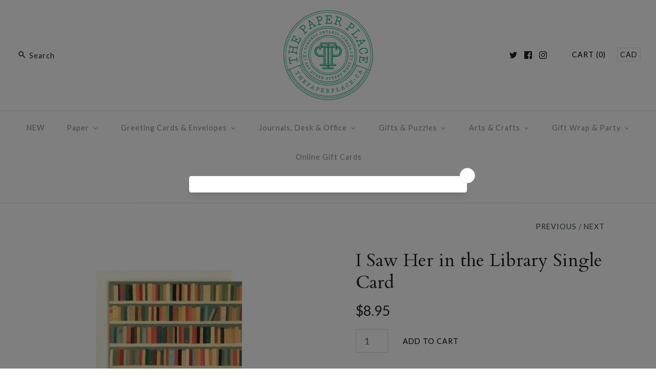

--- FILE ---
content_type: text/html; charset=utf-8
request_url: https://shop.thepaperplace.ca/collections/greeting-cards/products/tbaisawherinthelibrarysinglecard
body_size: 34950
content:
<!DOCTYPE html>
<html class="no-js">
<head>
  <!-- Symmetry 3.1.0 -->
  <meta charset="UTF-8">
  <meta http-equiv="X-UA-Compatible" content="IE=edge,chrome=1">
  <meta name="viewport" content="width=device-width,initial-scale=1.0" />
  <meta name="theme-color" content="#ffffff">
  
  
  <link rel="shortcut icon" href="//shop.thepaperplace.ca/cdn/shop/files/TPP_Small-Seal-3405u_10591362-7c96-4406-a578-b00a01b53f3d.png?v=1614314003" type="image/png" />
  
  
  <title>
    I Saw Her in the Library Single Card &ndash; The Paper Place
  </title>
  
  <meta name="description" content="Emily Martin (The Black Apple) does amazing paintings, and we&#39;re excited to have a few of them as greeting cards. This image is from Emily&#39;s &quot;Eleanor&quot; series, about a solitary girl and her interior world. Printed in Portland, Oregon on Forest-friendly, FSC®-certified 10% Post-Consumer recycled paper using renewable gre" />
  
  <link rel="canonical" href="https://shop.thepaperplace.ca/products/tbaisawherinthelibrarysinglecard" />
  
  
<meta property="og:site_name" content="The Paper Place" />

    <meta property="og:image" content="http://shop.thepaperplace.ca/cdn/shop/products/I_saw_her_in_the_library_1024x1024.jpg?v=1571438650" />
    <meta property="og:description" content="Emily Martin (The Black Apple) does amazing paintings, and we&#39;re excited to have a few of them as greeting cards...." />
    <meta property="og:title" content="I Saw Her in the Library Single Card - The Paper Place" />
    <meta property="og:type" content="product" />
    <meta property="og:url" content="https://shop.thepaperplace.ca/products/tbaisawherinthelibrarysinglecard" />
    <meta property="og:price:amount" content="8.95" />
    <meta property="og:price:currency" content="CAD" />
    <meta property="og:availability" content="instock" />

  
 



  <meta name="twitter:card" content="summary">


  <meta name="twitter:title" content="I Saw Her in the Library Single Card">
  <meta name="twitter:description" content="Emily Martin (The Black Apple) does amazing paintings, and we&#39;re excited to have a few of them as greeting cards. This image is from Emily&#39;s &quot;Eleanor&quot; series, about a solitary girl and her interior wo">
  <meta name="twitter:image" content="https://shop.thepaperplace.ca/cdn/shop/products/I_saw_her_in_the_library_600x600.jpg?v=1571438650">
  <meta name="twitter:image:width" content="600">
  <meta name="twitter:image:height" content="600">


  
  



<link href="//fonts.googleapis.com/css?family=Lato:400,700|Cardo:400,400italic,700|Cardo:400,400italic,700|Lato:400,700|Lato:400,700" rel="stylesheet" type="text/css">

  
  <link href="//shop.thepaperplace.ca/cdn/shop/t/38/assets/styles.scss.css?v=180914803113263735021709601020" rel="stylesheet" type="text/css" media="all" />
  
  
  
  <script src="//ajax.googleapis.com/ajax/libs/jquery/1.8/jquery.min.js" type="text/javascript"></script>
  <script src="//shop.thepaperplace.ca/cdn/shopifycloud/storefront/assets/themes_support/api.jquery-7ab1a3a4.js" type="text/javascript"></script>
<script>
  Shopify.money_format = "\u003cspan class=money\u003e${{amount}}\u003c\/span\u003e";
  window.theme = window.theme || {};
  theme.money_format = "\u003cspan class=money\u003e${{amount}}\u003c\/span\u003e";
  theme.productData = {};
  document.documentElement.className = document.documentElement.className.replace('no-js', '');
</script>

  
  
  <script>window.performance && window.performance.mark && window.performance.mark('shopify.content_for_header.start');</script><meta id="shopify-digital-wallet" name="shopify-digital-wallet" content="/1876394/digital_wallets/dialog">
<meta name="shopify-checkout-api-token" content="324efae31c283923afc862e657413a70">
<meta id="in-context-paypal-metadata" data-shop-id="1876394" data-venmo-supported="false" data-environment="production" data-locale="en_US" data-paypal-v4="true" data-currency="CAD">
<link rel="alternate" type="application/json+oembed" href="https://shop.thepaperplace.ca/products/tbaisawherinthelibrarysinglecard.oembed">
<script async="async" src="/checkouts/internal/preloads.js?locale=en-CA"></script>
<link rel="preconnect" href="https://shop.app" crossorigin="anonymous">
<script async="async" src="https://shop.app/checkouts/internal/preloads.js?locale=en-CA&shop_id=1876394" crossorigin="anonymous"></script>
<script id="apple-pay-shop-capabilities" type="application/json">{"shopId":1876394,"countryCode":"CA","currencyCode":"CAD","merchantCapabilities":["supports3DS"],"merchantId":"gid:\/\/shopify\/Shop\/1876394","merchantName":"The Paper Place","requiredBillingContactFields":["postalAddress","email","phone"],"requiredShippingContactFields":["postalAddress","email","phone"],"shippingType":"shipping","supportedNetworks":["visa","masterCard","discover","interac"],"total":{"type":"pending","label":"The Paper Place","amount":"1.00"},"shopifyPaymentsEnabled":true,"supportsSubscriptions":true}</script>
<script id="shopify-features" type="application/json">{"accessToken":"324efae31c283923afc862e657413a70","betas":["rich-media-storefront-analytics"],"domain":"shop.thepaperplace.ca","predictiveSearch":true,"shopId":1876394,"locale":"en"}</script>
<script>var Shopify = Shopify || {};
Shopify.shop = "the-paper-place.myshopify.com";
Shopify.locale = "en";
Shopify.currency = {"active":"CAD","rate":"1.0"};
Shopify.country = "CA";
Shopify.theme = {"name":"Symmetry","id":181116306,"schema_name":"Symmetry","schema_version":"3.1.0","theme_store_id":568,"role":"main"};
Shopify.theme.handle = "null";
Shopify.theme.style = {"id":null,"handle":null};
Shopify.cdnHost = "shop.thepaperplace.ca/cdn";
Shopify.routes = Shopify.routes || {};
Shopify.routes.root = "/";</script>
<script type="module">!function(o){(o.Shopify=o.Shopify||{}).modules=!0}(window);</script>
<script>!function(o){function n(){var o=[];function n(){o.push(Array.prototype.slice.apply(arguments))}return n.q=o,n}var t=o.Shopify=o.Shopify||{};t.loadFeatures=n(),t.autoloadFeatures=n()}(window);</script>
<script>
  window.ShopifyPay = window.ShopifyPay || {};
  window.ShopifyPay.apiHost = "shop.app\/pay";
  window.ShopifyPay.redirectState = null;
</script>
<script id="shop-js-analytics" type="application/json">{"pageType":"product"}</script>
<script defer="defer" async type="module" src="//shop.thepaperplace.ca/cdn/shopifycloud/shop-js/modules/v2/client.init-shop-cart-sync_C5BV16lS.en.esm.js"></script>
<script defer="defer" async type="module" src="//shop.thepaperplace.ca/cdn/shopifycloud/shop-js/modules/v2/chunk.common_CygWptCX.esm.js"></script>
<script type="module">
  await import("//shop.thepaperplace.ca/cdn/shopifycloud/shop-js/modules/v2/client.init-shop-cart-sync_C5BV16lS.en.esm.js");
await import("//shop.thepaperplace.ca/cdn/shopifycloud/shop-js/modules/v2/chunk.common_CygWptCX.esm.js");

  window.Shopify.SignInWithShop?.initShopCartSync?.({"fedCMEnabled":true,"windoidEnabled":true});

</script>
<script>
  window.Shopify = window.Shopify || {};
  if (!window.Shopify.featureAssets) window.Shopify.featureAssets = {};
  window.Shopify.featureAssets['shop-js'] = {"shop-cart-sync":["modules/v2/client.shop-cart-sync_ZFArdW7E.en.esm.js","modules/v2/chunk.common_CygWptCX.esm.js"],"init-fed-cm":["modules/v2/client.init-fed-cm_CmiC4vf6.en.esm.js","modules/v2/chunk.common_CygWptCX.esm.js"],"shop-button":["modules/v2/client.shop-button_tlx5R9nI.en.esm.js","modules/v2/chunk.common_CygWptCX.esm.js"],"shop-cash-offers":["modules/v2/client.shop-cash-offers_DOA2yAJr.en.esm.js","modules/v2/chunk.common_CygWptCX.esm.js","modules/v2/chunk.modal_D71HUcav.esm.js"],"init-windoid":["modules/v2/client.init-windoid_sURxWdc1.en.esm.js","modules/v2/chunk.common_CygWptCX.esm.js"],"shop-toast-manager":["modules/v2/client.shop-toast-manager_ClPi3nE9.en.esm.js","modules/v2/chunk.common_CygWptCX.esm.js"],"init-shop-email-lookup-coordinator":["modules/v2/client.init-shop-email-lookup-coordinator_B8hsDcYM.en.esm.js","modules/v2/chunk.common_CygWptCX.esm.js"],"init-shop-cart-sync":["modules/v2/client.init-shop-cart-sync_C5BV16lS.en.esm.js","modules/v2/chunk.common_CygWptCX.esm.js"],"avatar":["modules/v2/client.avatar_BTnouDA3.en.esm.js"],"pay-button":["modules/v2/client.pay-button_FdsNuTd3.en.esm.js","modules/v2/chunk.common_CygWptCX.esm.js"],"init-customer-accounts":["modules/v2/client.init-customer-accounts_DxDtT_ad.en.esm.js","modules/v2/client.shop-login-button_C5VAVYt1.en.esm.js","modules/v2/chunk.common_CygWptCX.esm.js","modules/v2/chunk.modal_D71HUcav.esm.js"],"init-shop-for-new-customer-accounts":["modules/v2/client.init-shop-for-new-customer-accounts_ChsxoAhi.en.esm.js","modules/v2/client.shop-login-button_C5VAVYt1.en.esm.js","modules/v2/chunk.common_CygWptCX.esm.js","modules/v2/chunk.modal_D71HUcav.esm.js"],"shop-login-button":["modules/v2/client.shop-login-button_C5VAVYt1.en.esm.js","modules/v2/chunk.common_CygWptCX.esm.js","modules/v2/chunk.modal_D71HUcav.esm.js"],"init-customer-accounts-sign-up":["modules/v2/client.init-customer-accounts-sign-up_CPSyQ0Tj.en.esm.js","modules/v2/client.shop-login-button_C5VAVYt1.en.esm.js","modules/v2/chunk.common_CygWptCX.esm.js","modules/v2/chunk.modal_D71HUcav.esm.js"],"shop-follow-button":["modules/v2/client.shop-follow-button_Cva4Ekp9.en.esm.js","modules/v2/chunk.common_CygWptCX.esm.js","modules/v2/chunk.modal_D71HUcav.esm.js"],"checkout-modal":["modules/v2/client.checkout-modal_BPM8l0SH.en.esm.js","modules/v2/chunk.common_CygWptCX.esm.js","modules/v2/chunk.modal_D71HUcav.esm.js"],"lead-capture":["modules/v2/client.lead-capture_Bi8yE_yS.en.esm.js","modules/v2/chunk.common_CygWptCX.esm.js","modules/v2/chunk.modal_D71HUcav.esm.js"],"shop-login":["modules/v2/client.shop-login_D6lNrXab.en.esm.js","modules/v2/chunk.common_CygWptCX.esm.js","modules/v2/chunk.modal_D71HUcav.esm.js"],"payment-terms":["modules/v2/client.payment-terms_CZxnsJam.en.esm.js","modules/v2/chunk.common_CygWptCX.esm.js","modules/v2/chunk.modal_D71HUcav.esm.js"]};
</script>
<script>(function() {
  var isLoaded = false;
  function asyncLoad() {
    if (isLoaded) return;
    isLoaded = true;
    var urls = ["\/\/shopify.privy.com\/widget.js?shop=the-paper-place.myshopify.com","https:\/\/chimpstatic.com\/mcjs-connected\/js\/users\/9b60699b52c84a2f3a8784090\/18a04a8fc38ca090c8759e392.js?shop=the-paper-place.myshopify.com","https:\/\/static.klaviyo.com\/onsite\/js\/klaviyo.js?company_id=SRVgxi\u0026shop=the-paper-place.myshopify.com","https:\/\/static.klaviyo.com\/onsite\/js\/klaviyo.js?company_id=TkMG8v\u0026shop=the-paper-place.myshopify.com","https:\/\/storage.nfcube.com\/instafeed-fb3bc63863627f368d5030a703454d1b.js?shop=the-paper-place.myshopify.com","https:\/\/cdn.hextom.com\/js\/quickannouncementbar.js?shop=the-paper-place.myshopify.com","https:\/\/script.pop-convert.com\/new-micro\/production.pc.min.js?unique_id=the-paper-place.myshopify.com\u0026shop=the-paper-place.myshopify.com","https:\/\/cdn.s3.pop-convert.com\/pcjs.production.min.js?unique_id=the-paper-place.myshopify.com\u0026shop=the-paper-place.myshopify.com"];
    for (var i = 0; i < urls.length; i++) {
      var s = document.createElement('script');
      s.type = 'text/javascript';
      s.async = true;
      s.src = urls[i];
      var x = document.getElementsByTagName('script')[0];
      x.parentNode.insertBefore(s, x);
    }
  };
  if(window.attachEvent) {
    window.attachEvent('onload', asyncLoad);
  } else {
    window.addEventListener('load', asyncLoad, false);
  }
})();</script>
<script id="__st">var __st={"a":1876394,"offset":-18000,"reqid":"360a75b5-4e77-4a2a-ae96-0d04e33ca80b-1768766395","pageurl":"shop.thepaperplace.ca\/collections\/greeting-cards\/products\/tbaisawherinthelibrarysinglecard","u":"9035379d4c76","p":"product","rtyp":"product","rid":1855874072637};</script>
<script>window.ShopifyPaypalV4VisibilityTracking = true;</script>
<script id="captcha-bootstrap">!function(){'use strict';const t='contact',e='account',n='new_comment',o=[[t,t],['blogs',n],['comments',n],[t,'customer']],c=[[e,'customer_login'],[e,'guest_login'],[e,'recover_customer_password'],[e,'create_customer']],r=t=>t.map((([t,e])=>`form[action*='/${t}']:not([data-nocaptcha='true']) input[name='form_type'][value='${e}']`)).join(','),a=t=>()=>t?[...document.querySelectorAll(t)].map((t=>t.form)):[];function s(){const t=[...o],e=r(t);return a(e)}const i='password',u='form_key',d=['recaptcha-v3-token','g-recaptcha-response','h-captcha-response',i],f=()=>{try{return window.sessionStorage}catch{return}},m='__shopify_v',_=t=>t.elements[u];function p(t,e,n=!1){try{const o=window.sessionStorage,c=JSON.parse(o.getItem(e)),{data:r}=function(t){const{data:e,action:n}=t;return t[m]||n?{data:e,action:n}:{data:t,action:n}}(c);for(const[e,n]of Object.entries(r))t.elements[e]&&(t.elements[e].value=n);n&&o.removeItem(e)}catch(o){console.error('form repopulation failed',{error:o})}}const l='form_type',E='cptcha';function T(t){t.dataset[E]=!0}const w=window,h=w.document,L='Shopify',v='ce_forms',y='captcha';let A=!1;((t,e)=>{const n=(g='f06e6c50-85a8-45c8-87d0-21a2b65856fe',I='https://cdn.shopify.com/shopifycloud/storefront-forms-hcaptcha/ce_storefront_forms_captcha_hcaptcha.v1.5.2.iife.js',D={infoText:'Protected by hCaptcha',privacyText:'Privacy',termsText:'Terms'},(t,e,n)=>{const o=w[L][v],c=o.bindForm;if(c)return c(t,g,e,D).then(n);var r;o.q.push([[t,g,e,D],n]),r=I,A||(h.body.append(Object.assign(h.createElement('script'),{id:'captcha-provider',async:!0,src:r})),A=!0)});var g,I,D;w[L]=w[L]||{},w[L][v]=w[L][v]||{},w[L][v].q=[],w[L][y]=w[L][y]||{},w[L][y].protect=function(t,e){n(t,void 0,e),T(t)},Object.freeze(w[L][y]),function(t,e,n,w,h,L){const[v,y,A,g]=function(t,e,n){const i=e?o:[],u=t?c:[],d=[...i,...u],f=r(d),m=r(i),_=r(d.filter((([t,e])=>n.includes(e))));return[a(f),a(m),a(_),s()]}(w,h,L),I=t=>{const e=t.target;return e instanceof HTMLFormElement?e:e&&e.form},D=t=>v().includes(t);t.addEventListener('submit',(t=>{const e=I(t);if(!e)return;const n=D(e)&&!e.dataset.hcaptchaBound&&!e.dataset.recaptchaBound,o=_(e),c=g().includes(e)&&(!o||!o.value);(n||c)&&t.preventDefault(),c&&!n&&(function(t){try{if(!f())return;!function(t){const e=f();if(!e)return;const n=_(t);if(!n)return;const o=n.value;o&&e.removeItem(o)}(t);const e=Array.from(Array(32),(()=>Math.random().toString(36)[2])).join('');!function(t,e){_(t)||t.append(Object.assign(document.createElement('input'),{type:'hidden',name:u})),t.elements[u].value=e}(t,e),function(t,e){const n=f();if(!n)return;const o=[...t.querySelectorAll(`input[type='${i}']`)].map((({name:t})=>t)),c=[...d,...o],r={};for(const[a,s]of new FormData(t).entries())c.includes(a)||(r[a]=s);n.setItem(e,JSON.stringify({[m]:1,action:t.action,data:r}))}(t,e)}catch(e){console.error('failed to persist form',e)}}(e),e.submit())}));const S=(t,e)=>{t&&!t.dataset[E]&&(n(t,e.some((e=>e===t))),T(t))};for(const o of['focusin','change'])t.addEventListener(o,(t=>{const e=I(t);D(e)&&S(e,y())}));const B=e.get('form_key'),M=e.get(l),P=B&&M;t.addEventListener('DOMContentLoaded',(()=>{const t=y();if(P)for(const e of t)e.elements[l].value===M&&p(e,B);[...new Set([...A(),...v().filter((t=>'true'===t.dataset.shopifyCaptcha))])].forEach((e=>S(e,t)))}))}(h,new URLSearchParams(w.location.search),n,t,e,['guest_login'])})(!0,!0)}();</script>
<script integrity="sha256-4kQ18oKyAcykRKYeNunJcIwy7WH5gtpwJnB7kiuLZ1E=" data-source-attribution="shopify.loadfeatures" defer="defer" src="//shop.thepaperplace.ca/cdn/shopifycloud/storefront/assets/storefront/load_feature-a0a9edcb.js" crossorigin="anonymous"></script>
<script crossorigin="anonymous" defer="defer" src="//shop.thepaperplace.ca/cdn/shopifycloud/storefront/assets/shopify_pay/storefront-65b4c6d7.js?v=20250812"></script>
<script data-source-attribution="shopify.dynamic_checkout.dynamic.init">var Shopify=Shopify||{};Shopify.PaymentButton=Shopify.PaymentButton||{isStorefrontPortableWallets:!0,init:function(){window.Shopify.PaymentButton.init=function(){};var t=document.createElement("script");t.src="https://shop.thepaperplace.ca/cdn/shopifycloud/portable-wallets/latest/portable-wallets.en.js",t.type="module",document.head.appendChild(t)}};
</script>
<script data-source-attribution="shopify.dynamic_checkout.buyer_consent">
  function portableWalletsHideBuyerConsent(e){var t=document.getElementById("shopify-buyer-consent"),n=document.getElementById("shopify-subscription-policy-button");t&&n&&(t.classList.add("hidden"),t.setAttribute("aria-hidden","true"),n.removeEventListener("click",e))}function portableWalletsShowBuyerConsent(e){var t=document.getElementById("shopify-buyer-consent"),n=document.getElementById("shopify-subscription-policy-button");t&&n&&(t.classList.remove("hidden"),t.removeAttribute("aria-hidden"),n.addEventListener("click",e))}window.Shopify?.PaymentButton&&(window.Shopify.PaymentButton.hideBuyerConsent=portableWalletsHideBuyerConsent,window.Shopify.PaymentButton.showBuyerConsent=portableWalletsShowBuyerConsent);
</script>
<script data-source-attribution="shopify.dynamic_checkout.cart.bootstrap">document.addEventListener("DOMContentLoaded",(function(){function t(){return document.querySelector("shopify-accelerated-checkout-cart, shopify-accelerated-checkout")}if(t())Shopify.PaymentButton.init();else{new MutationObserver((function(e,n){t()&&(Shopify.PaymentButton.init(),n.disconnect())})).observe(document.body,{childList:!0,subtree:!0})}}));
</script>
<link id="shopify-accelerated-checkout-styles" rel="stylesheet" media="screen" href="https://shop.thepaperplace.ca/cdn/shopifycloud/portable-wallets/latest/accelerated-checkout-backwards-compat.css" crossorigin="anonymous">
<style id="shopify-accelerated-checkout-cart">
        #shopify-buyer-consent {
  margin-top: 1em;
  display: inline-block;
  width: 100%;
}

#shopify-buyer-consent.hidden {
  display: none;
}

#shopify-subscription-policy-button {
  background: none;
  border: none;
  padding: 0;
  text-decoration: underline;
  font-size: inherit;
  cursor: pointer;
}

#shopify-subscription-policy-button::before {
  box-shadow: none;
}

      </style>

<script>window.performance && window.performance.mark && window.performance.mark('shopify.content_for_header.end');</script>
<link rel="stylesheet" href="//shop.thepaperplace.ca/cdn/shop/t/38/assets/sca-pp.css?v=26248894406678077071588379294">
 <script>
  
  SCAPPShop = {};
    
  </script>
<script src="//shop.thepaperplace.ca/cdn/shop/t/38/assets/sca-pp-initial.js?v=69774069551841055801640553277" type="text/javascript"></script>
   
  <meta name="facebook-domain-verification" content="onj7szflzridcu4zv1x2b9coagd3d1" />


<!-- BEGIN app block: shopify://apps/sales-discounts/blocks/sale-labels/29205fb1-2e68-4d81-a905-d828a51c8413 --><style>#Product-Slider>div+div .hc-sale-tag,.Product__Gallery--stack .Product__SlideItem+.Product__SlideItem .hc-sale-tag,.\#product-card-badge.\@type\:sale,.badge--on-sale,.badge--onsale,.badge.color-sale,.badge.onsale,.flag.sale,.grid-product__on-sale,.grid-product__tag--sale,.hc-sale-tag+.ProductItem__Wrapper .ProductItem__Label,.hc-sale-tag+.badge__container,.hc-sale-tag+.card__inner .badge,.hc-sale-tag+.card__inner+.card__content .card__badge,.hc-sale-tag+link+.card-wrapper .card__badge,.hc-sale-tag+.card__wrapper .card__badge,.hc-sale-tag+.image-wrapper .product-item__badge,.hc-sale-tag+.product--labels,.hc-sale-tag+.product-item__image-wrapper .product-item__label-list,.hc-sale-tag+a .label,.hc-sale-tag+img+.product-item__meta+.product-item__badge,.label .overlay-sale,.lbl.on-sale,.media-column+.media-column .hc-sale-tag,.price__badge-sale,.product-badge--sale,.product-badge__sale,.product-card__label--sale,.product-item__badge--sale,.product-label--on-sale,.product-label--sale,.product-label.sale,.product__badge--sale,.product__badge__item--sale,.product__media-icon,.productitem__badge--sale,.sale-badge,.sale-box,.sale-item.icn,.sale-sticker,.sale_banner,.theme-img+.theme-img .hc-sale-tag,.hc-sale-tag+a+.badge,.hc-sale-tag+div .badge{display:none!important}.facets__display{z-index:3!important}.indiv-product .hc-sale-tag,.product-item--with-hover-swatches .hc-sale-tag,.product-recommendations .hc-sale-tag{z-index:3}#Product-Slider .hc-sale-tag{z-index:6}.product-holder .hc-sale-tag{z-index:9}.apply-gallery-animation .hc-product-page{z-index:10}.product-card.relative.flex.flex-col .hc-sale-tag{z-index:21}@media only screen and (min-width:750px){.product-gallery-item+.product-gallery-item .hc-sale-tag,.product__slide+.product__slide .hc-sale-tag,.yv-product-slider-item+.yv-product-slider-item .hc-sale-tag{display:none!important}}@media (min-width:960px){.product__media-item+.product__media-item .hc-sale-tag,.splide__slide+.splide__slide .hc-sale-tag{display:none!important}}
</style>
<script>
  let hcSaleLabelSettings = {
    domain: "the-paper-place.myshopify.com",
    variants: [{"id":14074444742717,"title":"Default Title","option1":"Default Title","option2":null,"option3":null,"sku":"878223000462","requires_shipping":true,"taxable":true,"featured_image":null,"available":true,"name":"I Saw Her in the Library Single Card","public_title":null,"options":["Default Title"],"price":895,"weight":50,"compare_at_price":null,"inventory_quantity":5,"inventory_management":"shopify","inventory_policy":"deny","barcode":"","requires_selling_plan":false,"selling_plan_allocations":[]}],
    selectedVariant: {"id":14074444742717,"title":"Default Title","option1":"Default Title","option2":null,"option3":null,"sku":"878223000462","requires_shipping":true,"taxable":true,"featured_image":null,"available":true,"name":"I Saw Her in the Library Single Card","public_title":null,"options":["Default Title"],"price":895,"weight":50,"compare_at_price":null,"inventory_quantity":5,"inventory_management":"shopify","inventory_policy":"deny","barcode":"","requires_selling_plan":false,"selling_plan_allocations":[]},
    productPageImages: ["\/\/shop.thepaperplace.ca\/cdn\/shop\/products\/I_saw_her_in_the_library.jpg?v=1571438650"],
    
  }
</script>
<style>.hc-sale-tag{z-index:2;font-size:14px;display:inline-block;height:0;width:0;position:absolute!important;left:-26px;top:-6px;padding:0;border-bottom:40px solid #fb485e;border-right:40px solid transparent;border-left:40px solid transparent;transform:rotate(
-45deg);background:transparent!important;color:#fff;font-weight:700}.hc-sale-tag span{position:relative;display:block;height:40px;line-height:40px;width:80px;text-align:center;margin-left:-40px;margin-top:8px}.hc-sale-tag{border-bottom-color:#fb485e!important;color:#ffffff!important;}.hc-sale-tag span{color:#ffffff!important}</style><script>document.addEventListener("DOMContentLoaded",function(){"undefined"!=typeof hcVariants&&function(e){function t(e,t,a){return function(){if(a)return t.apply(this,arguments),e.apply(this,arguments);var n=e.apply(this,arguments);return t.apply(this,arguments),n}}var a=null;function n(){var t=window.location.search.replace(/.*variant=(\d+).*/,"$1");t&&t!=a&&(a=t,e(t))}window.history.pushState=t(history.pushState,n),window.history.replaceState=t(history.replaceState,n),window.addEventListener("popstate",n)}(function(e){let t=null;for(var a=0;a<hcVariants.length;a++)if(hcVariants[a].id==e){t=hcVariants[a];var n=document.querySelectorAll(".hc-product-page.hc-sale-tag");if(t.compare_at_price&&t.compare_at_price>t.price){var r=100*(t.compare_at_price-t.price)/t.compare_at_price;if(null!=r)for(a=0;a<n.length;a++)n[a].childNodes[0].textContent=r.toFixed(0)+"%",n[a].style.display="block";else for(a=0;a<n.length;a++)n[a].style.display="none"}else for(a=0;a<n.length;a++)n[a].style.display="none";break}})});</script> 


<!-- END app block --><!-- BEGIN app block: shopify://apps/warnify-pro-warnings/blocks/main/b82106ea-6172-4ab0-814f-17df1cb2b18a --><!-- BEGIN app snippet: product -->
<script>    var Elspw = {        params: {            money_format: "\u003cspan class=money\u003e${{amount}}\u003c\/span\u003e",            cart: {                "total_price" : 0,                "attributes": {},                "items" : [                ]            }        }    };    Elspw.params.product = {        "id": 1855874072637,        "title": "I Saw Her in the Library Single Card",        "handle": "tbaisawherinthelibrarysinglecard",        "tags": ["blank\/graphic card","blank\/illustrated","emily martin","greeting card","i saw her in the library","the black apple"],        "variants":[{"id":14074444742717,"qty":5 === null ? 999 : 5,"title":"Default Title","policy":"deny"}],        "collection_ids":[415114258,362098770,184314200201,415114322]    };</script><!-- END app snippet --><!-- BEGIN app snippet: settings -->
  <script>    (function(){      Elspw.loadScript=function(a,b){var c=document.createElement("script");c.type="text/javascript",c.readyState?c.onreadystatechange=function(){"loaded"!=c.readyState&&"complete"!=c.readyState||(c.onreadystatechange=null,b())}:c.onload=function(){b()},c.src=a,document.getElementsByTagName("head")[0].appendChild(c)};      Elspw.config= {"enabled":true,"button":"form[action=\"/cart/add\"] [type=submit], form[action=\"/cart/add\"] .shopify-payment-button__button","css":"","tag":"Els PW","alerts":[{"id":15502,"shop_id":12542,"enabled":1,"name":"Japanese Papers","settings":{"checkout_allowed":"1","line_item_property":null},"design_settings":"","checkout_settings":null,"message":"<p>In order to offer the extensive range of Japanese papers that we do, not all papers are house on site here at the shop. We receive deliveries once a week so it <strong>may</strong> take 1-7 business days before your papers are available for us to package for shipping or curbside pickup.</p>\n<p>Please <a href=\"https://shop.thepaperplace.ca/pages/when-will-my-order-ship-be-ready-for-local-pick-up\" target=\"_blank\" rel=\"noopener\">click here</a> for more information about current processing times.</p>","based_on":"collections","one_time":1,"geo_enabled":0,"geo":[],"created_at":"2021-04-17T18:11:27.000000Z","updated_at":"2022-11-21T21:55:58.000000Z","collection_ids":[22601277,24154905,24647829,25482701,25483637,25483653,25485025,25497381,25497389,25519301,25522589,25597845,25690553,25727049,25758053,25776305,25821609,25879569,25893173,25893969,25896325,26033029,26049252,26049340,26058340,26158252,26159204,26159376,26167372,27775228,100259909,101752517,101752645,102992389,103093061,144858949,187753797],"tag":"Els PW 15502"},{"id":23557,"shop_id":12542,"enabled":1,"name":"Workshop Policies","settings":{"checkout_allowed":true,"line_item_property":"Customer has read and agreed to our Workshop Cancellation Policy"},"design_settings":"","checkout_settings":null,"message":"<p style=\"margin: 0px; color: #333333; font-size: 14px; line-height: 18px; padding: 0px; font-family: Arial, Helvetica, sans-serif; background-color: #ffffff;\"><span style=\"font-weight: bold;\">By completing your registration you are agreeing to the following:</span></p>\n<p style=\"margin: 0px; color: #333333; font-size: 14px; line-height: 18px; padding: 0px; font-family: Arial, Helvetica, sans-serif; background-color: #ffffff;\">&nbsp;</p>\n<p style=\"margin: 0px; color: #333333; font-size: 14px; line-height: 18px; padding: 0px; font-family: Arial, Helvetica, sans-serif; background-color: #ffffff;\"><span style=\"font-weight: bold;\">WORKSHOP CANCELLATION POLICY</span></p>\n<p style=\"margin: 0px; color: #333333; font-size: 14px; line-height: 18px; padding: 0px; font-family: Arial, Helvetica, sans-serif; background-color: #ffffff;\">Payment is required upon registration for all workshops to guarantee a space. Withdrawal is allowed up to three days before the workshop. As we have to confirm numbers with the instructor and prepare materials, there are no refunds after that time.</p>","based_on":"products","one_time":0,"geo_enabled":0,"geo":[],"created_at":"2023-04-01T13:52:20.000000Z","updated_at":"2023-04-01T13:52:20.000000Z","tag":"Els PW 23557"}],"grid_enabled":1,"cdn":"https://s3.amazonaws.com/els-apps/product-warnings/","theme_app_extensions_enabled":1} ;    })(Elspw)  </script>  <script defer src="https://cdn.shopify.com/extensions/019b92bb-38ba-793e-9baf-3c5308a58e87/cli-20/assets/app.js"></script>

<script>
  Elspw.params.elsGeoScriptPath = "https://cdn.shopify.com/extensions/019b92bb-38ba-793e-9baf-3c5308a58e87/cli-20/assets/els.geo.js";
  Elspw.params.remodalScriptPath = "https://cdn.shopify.com/extensions/019b92bb-38ba-793e-9baf-3c5308a58e87/cli-20/assets/remodal.js";
  Elspw.params.cssPath = "https://cdn.shopify.com/extensions/019b92bb-38ba-793e-9baf-3c5308a58e87/cli-20/assets/app.css";
</script><!-- END app snippet --><!-- BEGIN app snippet: elspw-jsons -->



  <script type="application/json" id="elspw-product">
    
          {        "id": 1855874072637,        "title": "I Saw Her in the Library Single Card",        "handle": "tbaisawherinthelibrarysinglecard",        "tags": ["blank\/graphic card","blank\/illustrated","emily martin","greeting card","i saw her in the library","the black apple"],        "variants":[{"id":14074444742717,"qty":5,"title":"Default Title","policy":"deny"}],        "collection_ids":[415114258,362098770,184314200201,415114322]      }    
  </script>



<!-- END app snippet -->


<!-- END app block --><!-- BEGIN app block: shopify://apps/buddha-mega-menu-navigation/blocks/megamenu/dbb4ce56-bf86-4830-9b3d-16efbef51c6f -->
<script>
        var productImageAndPrice = [],
            collectionImages = [],
            articleImages = [],
            mmLivIcons = true,
            mmFlipClock = false,
            mmFixesUseJquery = false,
            mmNumMMI = 8,
            mmSchemaTranslation = {},
            mmMenuStrings =  {"menuStrings":{"default":{"NEW":"NEW","Paper":"Paper","PATTERNED PAPERS":"PATTERNED PAPERS","Chiyogami":"Chiyogami","Katazome":"Katazome","Patterned Nepalese":"Patterned Nepalese","Indian Block Printed":"Indian Block Printed","Carta Varese":"Carta Varese","Lacquered Yuzen":"Lacquered Yuzen","Kinkaku":"Kinkaku","Marbled Paper":"Marbled Paper","Poster Board":"Poster Board","CREPE PAPER":"CREPE PAPER","All Crepe Paper":"All Crepe Paper","32g Crepe Paper":"32g Crepe Paper","90g Crepe Paper":"90g Crepe Paper","180g Crepe Paper":"180g Crepe Paper","Metallic Crepe Paper":"Metallic Crepe Paper","Ombre Crepe Paper":"Ombre Crepe Paper","TEXT WEIGHT":"TEXT WEIGHT","All Text Weight":"All Text Weight","Solid Colour Textweight":"Solid Colour Textweight","Obonai Feather":"Obonai Feather","Momi (Textured)":"Momi (Textured)","ORIGAMI PAPER":"ORIGAMI PAPER","All Origami Paper":"All Origami Paper","Single Colour Packs":"Single Colour Packs","Mixed Solid Colour Packs":"Mixed Solid Colour Packs","Patterned Origami Paper":"Patterned Origami Paper","Double Sided Packs":"Double Sided Packs","Foil Origami Paper":"Foil Origami Paper","Bokashi (Ombre) Papers":"Bokashi (Ombre) Papers","Origami Kits & Books":"Origami Kits & Books","FINE ARTIST PAPERS":"FINE ARTIST PAPERS","Washi":"Washi","Kozo Cards":"Kozo Cards","Solid Colour Kozo":"Solid Colour Kozo","Sumi-e Rolls":"Sumi-e Rolls","Saint-Armand Papers":"Saint-Armand Papers","Cavallini Vintage Prints":"Cavallini Vintage Prints","Gift Wrap Sheets":"Gift Wrap Sheets","Japanese Tissues":"Japanese Tissues","Collage Packs":"Collage Packs","Greeting Cards & Envelopes":"Greeting Cards & Envelopes","Single Cards":"Single Cards","Birthday":"Birthday","Wedding":"Wedding","New Baby":"New Baby","Thank You":"Thank You","Love & Anniversary":"Love & Anniversary","Congrats & Best Wishes":"Congrats & Best Wishes","Illustrated Cards (No Greeting)":"Illustrated Cards (No Greeting)","Humour":"Humour","Everyday":"Everyday","Get Well & Encouragement":"Get Well & Encouragement","Sympathy & Thinking of You":"Sympathy & Thinking of You","Boxed Cards & Stationery":"Boxed Cards & Stationery","Everyday Boxed Cards":"Everyday Boxed Cards","Boxed Thank You Cards":"Boxed Thank You Cards","Stationery Sets":"Stationery Sets","Postcard Sets":"Postcard Sets","Envelopes":"Envelopes","Decorative Envelopes":"Decorative Envelopes","Baby Envelopes":"Baby Envelopes","4 Bar Envelopes":"4 Bar Envelopes","A2 Envelopes":"A2 Envelopes","A6 Envelopes":"A6 Envelopes","A7 Envelopes":"A7 Envelopes","#10 Envelopes":"#10 Envelopes","Square Envelopes":"Square Envelopes","Journals, Desk & Office":"Journals, Desk & Office","Journals & Albums":"Journals & Albums","All Journals":"All Journals","Everyday Journals":"Everyday Journals","Guided & Themed Journals":"Guided & Themed Journals","Leather Journals":"Leather Journals","Journal & Notebook Sets":"Journal & Notebook Sets","Sketch Books & Pads":"Sketch Books & Pads","Address Books":"Address Books","Guestbooks & Albums":"Guestbooks & Albums","Perpetual & Birthday Calendars":"Perpetual & Birthday Calendars","Colouring & Activity Books":"Colouring & Activity Books","Desk & Office":"Desk & Office","Pens":"Pens","Pencils":"Pencils","Erasers":"Erasers","Pouches & Pencil Cases":"Pouches & Pencil Cases","Memo Pads":"Memo Pads","Clips & Pins":"Clips & Pins","Bookmarks":"Bookmarks","Sticky Notes & Page Flags":"Sticky Notes & Page Flags","Calendars & Planners":"Calendars & Planners","Calendars":"Calendars","Dated Planners":"Dated Planners","Undated Planners":"Undated Planners","Perpetual Calendars":"Perpetual Calendars","Advent Calendars":"Advent Calendars","Gifts & Puzzles":"Gifts & Puzzles","For your home":"For your home","Housewares":"Housewares","Candles":"Candles","Art Prints":"Art Prints","Garlands":"Garlands","Washi Window Decor":"Washi Window Decor","Vintage School Charts":"Vintage School Charts","For yourself":"For yourself","Tote Bags":"Tote Bags","Keyrings":"Keyrings","Pins & Brooches":"Pins & Brooches","Umbrellas":"Umbrellas","Temporary Tattoos":"Temporary Tattoos","Body Care":"Body Care","For fun":"For fun","Jigsaw Puzzles":"Jigsaw Puzzles","Games":"Games","Music Boxes":"Music Boxes","Toys":"Toys","Kamifusen (Paper Balloons)":"Kamifusen (Paper Balloons)","Arts & Crafts":"Arts & Crafts","Arts & Craft Kits":"Arts & Craft Kits","All Kits":"All Kits","Craft Kits":"Craft Kits","Paint by Numbers":"Paint by Numbers","Paper Craft":"Paper Craft","Origami & Paper Airplane":"Origami & Paper Airplane","Felt & Fabric":"Felt & Fabric","Paper Hanging Kits":"Paper Hanging Kits","Art & Craft Supplies":"Art & Craft Supplies","Adhesives":"Adhesives","Stickers":"Stickers","Washi Tape":"Washi Tape","Dresden Trims":"Dresden Trims","German Glass Glitter":"German Glass Glitter","Rubber Stamps":"Rubber Stamps","Paint":"Paint","Scissors & Tools":"Scissors & Tools","Instructional Books":"Instructional Books","Patches":"Patches","Colouring & Drawing":"Colouring & Drawing","Markers, Coloured Pencils & Crayons":"Markers, Coloured Pencils & Crayons","Sketch books & Pads":"Sketch books & Pads","Crepe Paper Flowers":"Crepe Paper Flowers","Metallic Crepe":"Metallic Crepe","Ombre Crepe":"Ombre Crepe","Flower Stamens":"Flower Stamens","Floral Tape":"Floral Tape","Specialties":"Specialties","Bookbinding Supplies":"Bookbinding Supplies","Brush Painting":"Brush Painting","Jewellery Making":"Jewellery Making","Origami":"Origami","Gift Wrap & Party":"Gift Wrap & Party","Gift Wrapping":"Gift Wrapping","Wrapping Paper Rolls":"Wrapping Paper Rolls","Gift Bags":"Gift Bags","Gift Tags":"Gift Tags","Tissue & Packaging":"Tissue & Packaging","Twine & Ribbon":"Twine & Ribbon","Treat Bags & Boxes":"Treat Bags & Boxes","Party Supplies":"Party Supplies","Party Tableware":"Party Tableware","Candles & Cake Toppers":"Candles & Cake Toppers","Decorations":"Decorations","Hats & Accessories":"Hats & Accessories","Coasters":"Coasters","Paper Balloons":"Paper Balloons","Online Gift Cards":"Online Gift Cards"}},"additional":{"default":{"Add to cart":"Add to cart","Sold out":"Sold out","JUST ADDED TO YOUR CART":"JUST ADDED TO YOUR CART","OUT OF STOCK":"OUT OF STOCK","View Cart":"View Cart"}}} ,
            mmShopLocale = "en",
            mmShopLocaleCollectionsRoute = "/collections",
            mmSchemaDesignJSON = [{"action":"menu-select","value":"shopping-menu"},{"action":"design","setting":"main_menu_item_size_RGsSY","value":"1328px"},{"action":"design","setting":"main_menu_item_columns_RGsSY","value":"5"},{"action":"design","setting":"link_hover_color","value":"#0da19a"},{"action":"design","setting":"background_hover_color","value":"#f9f9f9"},{"action":"design","setting":"background_color","value":"#ffffff"},{"action":"design","setting":"text_color","value":"#222222"},{"action":"design","setting":"vertical_text_color","value":"#4e4e4e"},{"action":"design","setting":"vertical_link_hover_color","value":"#0da19a"},{"action":"design","setting":"vertical_font_size","value":"13px"},{"action":"design","setting":"main_menu_item_columns_jL90C","value":"3"},{"action":"design","setting":"main_menu_item_size_jL90C","value":"888px"},{"action":"design","setting":"font_family","value":"Lato"},{"action":"design","setting":"vertical_background_color","value":"#ffffff"},{"action":"design","setting":"main_menu_item_columns_KkZ5Y","value":"3"},{"action":"design","setting":"main_menu_item_size_KkZ5Y","value":"888px"},{"action":"design","setting":"main_menu_item_columns_mls5H","value":"3"},{"action":"design","setting":"main_menu_item_size_mls5H","value":"888px"},{"action":"design","setting":"main_menu_item_columns_CeS8I","value":"2"},{"action":"design","setting":"main_menu_item_direction_CeS8I","value":"auto"},{"action":"design","setting":"main_menu_item_size_CeS8I","value":"445px"},{"action":"design","setting":"vertical_font_family","value":"Lato"},{"action":"design","setting":"main_menu_item_size_Vxwi0","value":"1082px"},{"action":"design","setting":"font_size","value":"15px"}],
            mmDomChangeSkipUl = "",
            buddhaMegaMenuShop = "the-paper-place.myshopify.com",
            mmWireframeCompression = "0",
            mmExtensionAssetUrl = "https://cdn.shopify.com/extensions/019abe06-4a3f-7763-88da-170e1b54169b/mega-menu-151/assets/";var bestSellersHTML = '';var newestProductsHTML = '<ul class="mm-product-list mm-newest-products">\<li><div class="mm-list-image"><a data-href="/products/truck-loads-of-love-single-card" href="/products/truck-loads-of-love-single-card" tabindex="-1"><img data-src="//shop.thepaperplace.ca/cdn/shop/files/Truck-Load-of-Love.png?v=1768603808&width=120" /></a></div><div class="mm-list-info"><a class="mm-product-name" data-href="/products/truck-loads-of-love-single-card" href="/products/truck-loads-of-love-single-card">Truck Loads Of Love Single Card</a><div class="mega-menu-prices"><span class="mega-menu-price"><span class="money">$6.95</span></span></div><div class="mm-add-to-cart"><div varid="47862996992225"  onclick="mmAddToCart(this)">Add to cart</div></div></div></li>\<li><div class="mm-list-image"><a data-href="/products/gold-decorative-book-corners-set-of-4" href="/products/gold-decorative-book-corners-set-of-4" tabindex="-1"><img data-src="//shop.thepaperplace.ca/cdn/shop/files/Gold-Book-Corner.png?v=1768603587&width=120" /></a></div><div class="mm-list-info"><a class="mm-product-name" data-href="/products/gold-decorative-book-corners-set-of-4" href="/products/gold-decorative-book-corners-set-of-4">Gold Decorative Book Corners - Set of 4</a><div class="mega-menu-prices"><span class="mega-menu-price"><span class="money">$2.95</span></span></div><div class="mm-add-to-cart"><div varid="47862993977569"  onclick="mmAddToCart(this)">Add to cart</div></div></div></li>\<li><div class="mm-list-image"><a data-href="/products/brass-decorative-book-corners-set-of-4" href="/products/brass-decorative-book-corners-set-of-4" tabindex="-1"><img data-src="//shop.thepaperplace.ca/cdn/shop/files/Brass-Book-Corner.png?v=1768603585&width=120" /></a></div><div class="mm-list-info"><a class="mm-product-name" data-href="/products/brass-decorative-book-corners-set-of-4" href="/products/brass-decorative-book-corners-set-of-4">Brass Decorative Book Corners - Set of 4</a><div class="mega-menu-prices"><span class="mega-menu-price"><span class="money">$3.95</span></span></div><div class="mm-add-to-cart"><div varid="47862993944801"  onclick="mmAddToCart(this)">Add to cart</div></div></div></li>\<li><div class="mm-list-image"><a data-href="/products/floral-heart-stickers" href="/products/floral-heart-stickers" tabindex="-1"><img data-src="//shop.thepaperplace.ca/cdn/shop/files/Floral-Heart-Stickers.png?v=1768508976&width=120" /></a></div><div class="mm-list-info"><a class="mm-product-name" data-href="/products/floral-heart-stickers" href="/products/floral-heart-stickers">Floral Heart Stickers</a><div class="mega-menu-prices"><span class="mega-menu-price"><span class="money">$4.95</span></span></div><div class="mm-add-to-cart"><div varid="47858154275041"  onclick="mmAddToCart(this)">Add to cart</div></div></div></li>\</ul>';var buddhaLivIcons={"morph-eye-open-close.svg":"<svg version=\"1.1\" xmlns=\"http:\/\/www.w3.org\/2000\/svg\" xmlns:xlink=\"http:\/\/www.w3.org\/1999\/xlink\" viewBox=\"0 0 60 60\" xml:space=\"preserve\" data-animoptions=\"{'duration':'0.2'}\">\n\t<g class=\"lievo-main\">\n\t\t<g class=\"lievo-morphstartstate\">\n\t\t\t<g class=\"lievo-filledicon lievo-lineicon\">\n\t\t\t\t<defs>\n\t\t\t\t\t<clipPath id=\"livicon_m_eye_open_close\">\n\t\t\t\t\t\t<path class=\"lievo-donotdraw lievo-nohovercolor lievo-nohoverstroke\" d=\"M51,30c0,0-9.27,11-21,11c-9.05,0-16.64-6.15-19.63-9.41C9.48,30.63,9,30,9,30s0.44-0.57,1.25-1.46C13.16,25.34,20.83,19,30,19C41.73,19,51,30,51,30z\" data-animdata=\"\n\t\t\t\t\t\t\t{\n\t\t\t\t\t\t\t\t'steps':[\n\t\t\t\t\t\t\t\t\t{\n\t\t\t\t\t\t\t\t\t\t'duration':'1',\n\t\t\t\t\t\t\t\t\t\t'position':'0',\n\t\t\t\t\t\t\t\t\t\t'vars':{\n\t\t\t\t\t\t\t\t\t\t\t'path':'M51,30c0,0-9.27,7-21,7c-9.03,0-15.29-5.07-18.58-7.5C10.35,28.71,9,29,9,29s1.83-0.07,2.42,0.5C13.22,31.25,21.08,37,30,37C41.73,37,51,30,51,30z'\n\t\t\t\t\t\t\t\t\t\t}\n\t\t\t\t\t\t\t\t\t}\n\t\t\t\t\t\t\t\t]\n\t\t\t\t\t\t\t}\n\t\t\t\t\t\t\"\/>\n\t\t\t\t\t<\/clipPath>\n\t\t\t\t<\/defs>\n\t\t\t\t<path fill=\"#F5F7FF\" stroke=\"#34495E\" stroke-width=\"2\" stroke-linecap=\"square\" stroke-miterlimit=\"2\" d=\"M51,30c0,0-9.27,11-21,11c-9.05,0-16.64-6.15-19.63-9.41C9.48,30.63,9,30,9,30s0.44-0.57,1.25-1.46C13.16,25.34,20.83,19,30,19C41.73,19,51,30,51,30z\" data-animdata=\"\n\t\t\t\t\t{\n\t\t\t\t\t\t'steps':[\n\t\t\t\t\t\t\t{\n\t\t\t\t\t\t\t\t'duration':'1',\n\t\t\t\t\t\t\t\t'position':'0',\n\t\t\t\t\t\t\t\t'vars':{\n\t\t\t\t\t\t\t\t\t'path':'M51,30c0,0-9.27,7-21,7c-9.03,0-15.29-5.07-18.58-7.5C10.35,28.71,9,29,9,29s1.83-0.07,2.42,0.5C13.22,31.25,21.08,37,30,37C41.73,37,51,30,51,30z'\n\t\t\t\t\t\t\t\t}\n\t\t\t\t\t\t\t}\n\t\t\t\t\t\t]\n\t\t\t\t\t}\n\t\t\t\t\"\/>\n\t\t\t\t<g clip-path=\"url(#livicon_m_eye_open_close)\">\n\t\t\t\t\t<circle fill=\"#2C3E50\" stroke=\"#34495E\" stroke-width=\"2\" stroke-linecap=\"square\" stroke-miterlimit=\"2\" cx=\"30\" cy=\"30\" r=\"7\"\/>\n\t\t\t\t\t<path class=\"lievo-savelinecap lievo-altstroke\" fill=\"none\" stroke=\"#F5F7FF\" stroke-width=\"2\" stroke-linecap=\"round\" stroke-miterlimit=\"2\" d=\"M29,27c2.28-0.27,4.33,1.34,4,4\"\/>\n\t\t\t\t<\/g>\n\t\t\t<\/g>\n\n\t\t\t<g class=\"lievo-solidicon\">\n\t\t\t\t<defs>\n\t\t\t\t\t<clipPath id=\"livicon_m_eye_open_close\">\n\t\t\t\t\t\t<path class=\"lievo-donotdraw lievo-nohovercolor lievo-nohoverstroke\" d=\"M51,30c0,0-9.27,11-21,11c-9.05,0-16.64-6.15-19.63-9.41C9.48,30.63,9,30,9,30s0.44-0.57,1.25-1.46C13.16,25.34,20.83,19,30,19C41.73,19,51,30,51,30z\" data-animdata=\"\n\t\t\t\t\t\t\t{\n\t\t\t\t\t\t\t\t'steps':[\n\t\t\t\t\t\t\t\t\t{\n\t\t\t\t\t\t\t\t\t\t'duration':'1',\n\t\t\t\t\t\t\t\t\t\t'position':'0',\n\t\t\t\t\t\t\t\t\t\t'vars':{\n\t\t\t\t\t\t\t\t\t\t\t'path':'M51,30c0,0-9.27,7-21,7c-9.03,0-15.29-5.07-18.58-7.5C10.35,28.71,9,29,9,29s1.83-0.07,2.42,0.5C13.22,31.25,21.08,37,30,37C41.73,37,51,30,51,30z'\n\t\t\t\t\t\t\t\t\t\t}\n\t\t\t\t\t\t\t\t\t}\n\t\t\t\t\t\t\t\t]\n\t\t\t\t\t\t\t}\n\t\t\t\t\t\t\"\/>\n\t\t\t\t\t<\/clipPath>\n\t\t\t\t<\/defs>\n\t\t\t\t<path fill=\"#F5F7FF\" stroke=\"#34495E\" stroke-width=\"2\" stroke-linecap=\"square\" stroke-miterlimit=\"2\" d=\"M51,30c0,0-9.27,11-21,11c-9.05,0-16.64-6.15-19.63-9.41C9.48,30.63,9,30,9,30s0.44-0.57,1.25-1.46C13.16,25.34,20.83,19,30,19C41.73,19,51,30,51,30z\" data-animdata=\"\n\t\t\t\t\t{\n\t\t\t\t\t\t'steps':[\n\t\t\t\t\t\t\t{\n\t\t\t\t\t\t\t\t'duration':'1',\n\t\t\t\t\t\t\t\t'position':'0',\n\t\t\t\t\t\t\t\t'vars':{\n\t\t\t\t\t\t\t\t\t'path':'M51,30c0,0-9.27,7-21,7c-9.03,0-15.29-5.07-18.58-7.5C10.35,28.71,9,29,9,29s1.83-0.07,2.42,0.5C13.22,31.25,21.08,37,30,37C41.73,37,51,30,51,30z'\n\t\t\t\t\t\t\t\t}\n\t\t\t\t\t\t\t}\n\t\t\t\t\t\t]\n\t\t\t\t\t}\n\t\t\t\t\"\/>\n\t\t\t\t<g clip-path=\"url(#livicon_m_eye_open_close)\">\n\t\t\t\t\t<circle class=\"lievo-solidbg\" fill=\"none\" stroke=\"#34495E\" stroke-width=\"2\" stroke-linecap=\"square\" stroke-miterlimit=\"2\" cx=\"30\" cy=\"30\" r=\"7\"\/>\n\t\t\t\t\t<path class=\"lievo-savelinecap lievo-solidbg\" fill=\"none\" stroke=\"#F5F7FF\" stroke-width=\"2\" stroke-linecap=\"round\" stroke-miterlimit=\"2\" d=\"M29,27c2.28-0.27,4.33,1.34,4,4\"\/>\n\t\t\t\t<\/g>\n\t\t\t<\/g>\n\t\t<\/g>\n\n\t\t<g class=\"lievo-morphendstate\">\n\t\t\t<g class=\"lievo-filledicon lievo-lineicon\">\n\t\t\t\t<defs>\n\t\t\t\t\t<clipPath id=\"livicon_m_eye_open_close\">\n\t\t\t\t\t\t<path class=\"lievo-donotdraw lievo-nohovercolor lievo-nohoverstroke\" d=\"M51,30c0,0-9.27,7-21,7c-9.03,0-15.29-5.07-18.58-7.5C10.35,28.71,9,29,9,29s1.83-0.07,2.42,0.5C13.22,31.25,21.08,37,30,37C41.73,37,51,30,51,30z\" data-animdata=\"\n\t\t\t\t\t\t\t{\n\t\t\t\t\t\t\t\t'steps':[\n\t\t\t\t\t\t\t\t\t{\n\t\t\t\t\t\t\t\t\t\t'duration':'1',\n\t\t\t\t\t\t\t\t\t\t'position':'0',\n\t\t\t\t\t\t\t\t\t\t'vars':{\n\t\t\t\t\t\t\t\t\t\t\t'path':'M51,30c0,0-9.27,11-21,11c-9.05,0-16.64-6.15-19.63-9.41C9.48,30.63,9,30,9,30s0.44-0.57,1.25-1.46C13.16,25.34,20.83,19,30,19C41.73,19,51,30,51,30z'\n\t\t\t\t\t\t\t\t\t\t}\n\t\t\t\t\t\t\t\t\t}\n\t\t\t\t\t\t\t\t]\n\t\t\t\t\t\t\t}\n\t\t\t\t\t\t\"\/>\n\t\t\t\t\t<\/clipPath>\n\t\t\t\t<\/defs>\n\t\t\t\t<path fill=\"#F5F7FF\" stroke=\"#34495E\" stroke-width=\"2\" stroke-linecap=\"square\" stroke-miterlimit=\"2\" d=\"M51,30c0,0-9.27,7-21,7c-9.03,0-15.29-5.07-18.58-7.5C10.35,28.71,9,29,9,29s1.83-0.07,2.42,0.5C13.22,31.25,21.08,37,30,37C41.73,37,51,30,51,30z\" data-animdata=\"\n\t\t\t\t\t{\n\t\t\t\t\t\t'steps':[\n\t\t\t\t\t\t\t{\n\t\t\t\t\t\t\t\t'duration':'1',\n\t\t\t\t\t\t\t\t'position':'0',\n\t\t\t\t\t\t\t\t'vars':{\n\t\t\t\t\t\t\t\t\t'path':'M51,30c0,0-9.27,11-21,11c-9.05,0-16.64-6.15-19.63-9.41C9.48,30.63,9,30,9,30s0.44-0.57,1.25-1.46C13.16,25.34,20.83,19,30,19C41.73,19,51,30,51,30z'\n\t\t\t\t\t\t\t\t}\n\t\t\t\t\t\t\t}\n\t\t\t\t\t\t]\n\t\t\t\t\t}\n\t\t\t\t\"\/>\n\t\t\t\t<g clip-path=\"url(#livicon_m_eye_open_close)\">\n\t\t\t\t\t<circle fill=\"#2C3E50\" stroke=\"#34495E\" stroke-width=\"2\" stroke-linecap=\"square\" stroke-miterlimit=\"2\" cx=\"30\" cy=\"30\" r=\"7\"\/>\n\t\t\t\t\t<path class=\"lievo-savelinecap lievo-altstroke\" fill=\"none\" stroke=\"#F5F7FF\" stroke-width=\"2\" stroke-linecap=\"round\" stroke-miterlimit=\"2\" d=\"M29,27c2.28-0.27,4.33,1.34,4,4\"\/>\n\t\t\t\t<\/g>\n\t\t\t<\/g>\n\n\t\t\t<g class=\"lievo-solidicon\">\n\t\t\t\t<defs>\n\t\t\t\t\t<clipPath id=\"livicon_m_eye_open_close\">\n\t\t\t\t\t\t<path class=\"lievo-donotdraw lievo-nohovercolor lievo-nohoverstroke\" d=\"M51,30c0,0-9.27,7-21,7c-9.03,0-15.29-5.07-18.58-7.5C10.35,28.71,9,29,9,29s1.83-0.07,2.42,0.5C13.22,31.25,21.08,37,30,37C41.73,37,51,30,51,30z\" data-animdata=\"\n\t\t\t\t\t\t\t{\n\t\t\t\t\t\t\t\t'steps':[\n\t\t\t\t\t\t\t\t\t{\n\t\t\t\t\t\t\t\t\t\t'duration':'1',\n\t\t\t\t\t\t\t\t\t\t'position':'0',\n\t\t\t\t\t\t\t\t\t\t'vars':{\n\t\t\t\t\t\t\t\t\t\t\t'path':'M51,30c0,0-9.27,11-21,11c-9.05,0-16.64-6.15-19.63-9.41C9.48,30.63,9,30,9,30s0.44-0.57,1.25-1.46C13.16,25.34,20.83,19,30,19C41.73,19,51,30,51,30z'\n\t\t\t\t\t\t\t\t\t\t}\n\t\t\t\t\t\t\t\t\t}\n\t\t\t\t\t\t\t\t]\n\t\t\t\t\t\t\t}\n\t\t\t\t\t\t\"\/>\n\t\t\t\t\t<\/clipPath>\n\t\t\t\t<\/defs>\n\t\t\t\t<path fill=\"#F5F7FF\" stroke=\"#34495E\" stroke-width=\"2\" stroke-linecap=\"square\" stroke-miterlimit=\"2\" d=\"M51,30c0,0-9.27,7-21,7c-9.03,0-15.29-5.07-18.58-7.5C10.35,28.71,9,29,9,29s1.83-0.07,2.42,0.5C13.22,31.25,21.08,37,30,37C41.73,37,51,30,51,30z\" data-animdata=\"\n\t\t\t\t\t{\n\t\t\t\t\t\t'steps':[\n\t\t\t\t\t\t\t{\n\t\t\t\t\t\t\t\t'duration':'1',\n\t\t\t\t\t\t\t\t'position':'0',\n\t\t\t\t\t\t\t\t'vars':{\n\t\t\t\t\t\t\t\t\t'path':'M51,30c0,0-9.27,11-21,11c-9.05,0-16.64-6.15-19.63-9.41C9.48,30.63,9,30,9,30s0.44-0.57,1.25-1.46C13.16,25.34,20.83,19,30,19C41.73,19,51,30,51,30z'\n\t\t\t\t\t\t\t\t}\n\t\t\t\t\t\t\t}\n\t\t\t\t\t\t]\n\t\t\t\t\t}\n\t\t\t\t\"\/>\n\t\t\t\t<g clip-path=\"url(#livicon_m_eye_open_close)\">\n\t\t\t\t\t<circle class=\"lievo-solidbg\" fill=\"none\" stroke=\"#34495E\" stroke-width=\"2\" stroke-linecap=\"square\" stroke-miterlimit=\"2\" cx=\"30\" cy=\"30\" r=\"7\"\/>\n\t\t\t\t\t<path class=\"lievo-savelinecap lievo-solidbg\" fill=\"none\" stroke=\"#F5F7FF\" stroke-width=\"2\" stroke-linecap=\"round\" stroke-miterlimit=\"2\" d=\"M29,27c2.28-0.27,4.33,1.34,4,4\"\/>\n\t\t\t\t<\/g>\n\t\t\t<\/g>\n\t\t<\/g>\n\t<\/g>\n<\/svg>"};/* get link lists api */
        var linkLists={"main-menu" : {"title":"Pop Up Store Menu", "items":["/","/pages/about-us","/pages/contact","/collections/shop","/",]},"footer" : {"title":"Policy", "items":["/pages/about-us","/pages/shipping-faq","/pages/refund-policy","/pages/privacy-policy","/pages/terms-of-service",]},"footer1" : {"title":"Information", "items":["/pages/about-us","/pages/contact","/collections/shop","/blogs/latestnews",]},"mobile-menu" : {"title":"Mobile Menu", "items":["/","/pages/887queenstwest",]},"featured-products" : {"title":"Featured Products", "items":["/collections/shop",]},"nested-menu" : {"title":"Nested Menu", "items":["/collections/chiyogami","/collections/katazome-shi","/collections/lacquered-yuzen","/collections/tissues","/collections/chiri-tissue","/collections/glassine-tissue","/collections/kozo-mulberry-tissue","/collections/tissue-misc","/collections/watermark-tissue","/collections/japanese-obonai-feather","/collections/washi",]},"shopping-menu" : {"title":"Shopping Menu", "items":["/collections/newest-products","/collections/all-paper-sheets-origami","/collections/envelopes","/collections/greeting-cards","/collections/all","/collections/journals-1","/collections/calendars","/collections","/collections","/collections/decorations",]},"customer-account-main-menu" : {"title":"Customer account main menu", "items":["/","https://shopify.com/1876394/account/orders?locale=en&amp;region_country=CA",]},};/*ENDPARSE*/

        

        /* set product prices *//* get the collection images *//* get the article images *//* customer fixes */
        var mmThemeFixesAfter = function(){ mmForEach(tempMenuObject.u, "#main-nav>.multi-level-nav>.tier-1 li.buddha-menu-item>a.has-children", function(el){ el.classList.remove("has-children"); }); /*user request 25998*/ mmAddStyle(" .horizontal-mega-menu li.buddha-menu-item { z-index: 3998 !important; } .horizontal-mega-menu li.buddha-menu-item:hover { z-index: 3999 !important; } .horizontal-mega-menu li.buddha-menu-item.mega-hover { z-index: 3999 !important; } ","themeScript"); }; 
        

        var mmWireframe = {"html" : "<li role=\"none\" class=\"buddha-menu-item\" itemId=\"2rgJm\"  ><a data-href=\"https://shop.thepaperplace.ca/collections/newest-products\" href=\"https://shop.thepaperplace.ca/collections/newest-products\" aria-label=\"NEW\" data-no-instant=\"\" onclick=\"mmGoToPage(this, event); return false;\" role=\"menuitem\"  ><span class=\"mm-title\">NEW</span></a></li><li role=\"none\" class=\"buddha-menu-item\" itemId=\"RGsSY\"  ><a data-href=\"no-link\" href=\"#\" rel=\"nofollow\" aria-label=\"Paper\" data-no-instant=\"\" onclick=\"mmGoToPage(this, event); return false;\" role=\"menuitem\"  ><span class=\"mm-title\">Paper</span><i class=\"mm-arrow mm-angle-down\" aria-hidden=\"true\"></i><span class=\"toggle-menu-btn\" style=\"display:none;\" title=\"Toggle menu\" onclick=\"return toggleSubmenu(this)\"><span class=\"mm-arrow-icon\"><span class=\"bar-one\"></span><span class=\"bar-two\"></span></span></span></a><ul class=\"mm-submenu simple   mm-last-level\" role=\"menu\"><li role=\"none\" submenu-columns=\"1\" item-type=\"link-list\"  ><div class=\"mega-menu-item-container\"  ><div class=\"mm-list-name\"  ><span  ><span class=\"mm-title\">PATTERNED PAPERS</span></span></div><ul class=\"mm-submenu link-list   mm-last-level\" role=\"menu\"><li role=\"none\"  ><a data-href=\"/collections/chiyogami-1\" href=\"/collections/chiyogami-1\" aria-label=\"Chiyogami\" data-no-instant=\"\" onclick=\"mmGoToPage(this, event); return false;\" role=\"menuitem\"  ><span class=\"mm-title\">Chiyogami</span></a></li><li role=\"none\"  ><a data-href=\"/collections/katazome-shi\" href=\"/collections/katazome-shi\" aria-label=\"Katazome\" data-no-instant=\"\" onclick=\"mmGoToPage(this, event); return false;\" role=\"menuitem\"  ><span class=\"mm-title\">Katazome</span></a></li><li role=\"none\"  ><a data-href=\"/collections/nepalese-paper\" href=\"/collections/nepalese-paper\" aria-label=\"Patterned Nepalese\" data-no-instant=\"\" onclick=\"mmGoToPage(this, event); return false;\" role=\"menuitem\"  ><span class=\"mm-title\">Patterned Nepalese</span></a></li><li role=\"none\"  ><a data-href=\"/collections/indian-block-printed\" href=\"/collections/indian-block-printed\" aria-label=\"Indian Block Printed\" data-no-instant=\"\" onclick=\"mmGoToPage(this, event); return false;\" role=\"menuitem\"  ><span class=\"mm-title\">Indian Block Printed</span></a></li><li role=\"none\"  ><a data-href=\"/collections/carta-varese-1\" href=\"/collections/carta-varese-1\" aria-label=\"Carta Varese\" data-no-instant=\"\" onclick=\"mmGoToPage(this, event); return false;\" role=\"menuitem\"  ><span class=\"mm-title\">Carta Varese</span></a></li><li role=\"none\"  ><a data-href=\"/collections/lacquered-yuzen\" href=\"/collections/lacquered-yuzen\" aria-label=\"Lacquered Yuzen\" data-no-instant=\"\" onclick=\"mmGoToPage(this, event); return false;\" role=\"menuitem\"  ><span class=\"mm-title\">Lacquered Yuzen</span></a></li><li role=\"none\"  ><a data-href=\"/collections/kinkaku\" href=\"/collections/kinkaku\" aria-label=\"Kinkaku\" data-no-instant=\"\" onclick=\"mmGoToPage(this, event); return false;\" role=\"menuitem\"  ><span class=\"mm-title\">Kinkaku</span></a></li><li role=\"none\"  ><a data-href=\"/collections/marbled-papers\" href=\"/collections/marbled-papers\" aria-label=\"Marbled Paper\" data-no-instant=\"\" onclick=\"mmGoToPage(this, event); return false;\" role=\"menuitem\"  ><span class=\"mm-title\">Marbled Paper</span></a></li><li role=\"none\"  ><a data-href=\"/collections/poster-board\" href=\"/collections/poster-board\" aria-label=\"Poster Board\" data-no-instant=\"\" onclick=\"mmGoToPage(this, event); return false;\" role=\"menuitem\"  ><span class=\"mm-title\">Poster Board</span></a></li></ul></div></li><li role=\"none\" submenu-columns=\"1\" item-type=\"link-list\"  ><div class=\"mega-menu-item-container\"  ><div class=\"mm-list-name\"  ><span  ><span class=\"mm-title\">CREPE PAPER</span></span></div><ul class=\"mm-submenu link-list   mm-last-level\" role=\"menu\"><li role=\"none\"  ><a data-href=\"/collections/crepe-1\" href=\"/collections/crepe-1\" aria-label=\"All Crepe Paper\" data-no-instant=\"\" onclick=\"mmGoToPage(this, event); return false;\" role=\"menuitem\"  ><span class=\"mm-title\">All Crepe Paper</span></a></li><li role=\"none\"  ><a data-href=\"/collections/32g-crepe-paper\" href=\"/collections/32g-crepe-paper\" aria-label=\"32g Crepe Paper\" data-no-instant=\"\" onclick=\"mmGoToPage(this, event); return false;\" role=\"menuitem\"  ><span class=\"mm-title\">32g Crepe Paper</span></a></li><li role=\"none\"  ><a data-href=\"/collections/90g-crepe-paper\" href=\"/collections/90g-crepe-paper\" aria-label=\"90g Crepe Paper\" data-no-instant=\"\" onclick=\"mmGoToPage(this, event); return false;\" role=\"menuitem\"  ><span class=\"mm-title\">90g Crepe Paper</span></a></li><li role=\"none\"  ><a data-href=\"/collections/180g-crepe-paper\" href=\"/collections/180g-crepe-paper\" aria-label=\"180g Crepe Paper\" data-no-instant=\"\" onclick=\"mmGoToPage(this, event); return false;\" role=\"menuitem\"  ><span class=\"mm-title\">180g Crepe Paper</span></a></li><li role=\"none\"  ><a data-href=\"/collections/crepe-metallic\" href=\"/collections/crepe-metallic\" aria-label=\"Metallic Crepe Paper\" data-no-instant=\"\" onclick=\"mmGoToPage(this, event); return false;\" role=\"menuitem\"  ><span class=\"mm-title\">Metallic Crepe Paper</span></a></li><li role=\"none\"  ><a data-href=\"/collections/crepe-ombre\" href=\"/collections/crepe-ombre\" aria-label=\"Ombre Crepe Paper\" data-no-instant=\"\" onclick=\"mmGoToPage(this, event); return false;\" role=\"menuitem\"  ><span class=\"mm-title\">Ombre Crepe Paper</span></a></li></ul></div></li><li role=\"none\" submenu-columns=\"1\" item-type=\"link-list\"  ><div class=\"mega-menu-item-container\"  ><div class=\"mm-list-name\"  ><span  ><span class=\"mm-title\">TEXT WEIGHT</span></span></div><ul class=\"mm-submenu link-list   mm-last-level\" role=\"menu\"><li role=\"none\"  ><a data-href=\"/collections/all-text-weight-papers\" href=\"/collections/all-text-weight-papers\" aria-label=\"All Text Weight\" data-no-instant=\"\" onclick=\"mmGoToPage(this, event); return false;\" role=\"menuitem\"  ><span class=\"mm-title\">All Text Weight</span></a></li><li role=\"none\"  ><a data-href=\"/collections/solid-textweight\" href=\"/collections/solid-textweight\" aria-label=\"Solid Colour Textweight\" data-no-instant=\"\" onclick=\"mmGoToPage(this, event); return false;\" role=\"menuitem\"  ><span class=\"mm-title\">Solid Colour Textweight</span></a></li><li role=\"none\"  ><a data-href=\"/collections/japanese-obonai-feather\" href=\"/collections/japanese-obonai-feather\" aria-label=\"Obonai Feather\" data-no-instant=\"\" onclick=\"mmGoToPage(this, event); return false;\" role=\"menuitem\"  ><span class=\"mm-title\">Obonai Feather</span></a></li><li role=\"none\"  ><a data-href=\"/collections/momi-textured-1\" href=\"/collections/momi-textured-1\" aria-label=\"Momi (Textured)\" data-no-instant=\"\" onclick=\"mmGoToPage(this, event); return false;\" role=\"menuitem\"  ><span class=\"mm-title\">Momi (Textured)</span></a></li></ul></div></li><li role=\"none\" submenu-columns=\"1\" item-type=\"link-list\"  ><div class=\"mega-menu-item-container\"  ><div class=\"mm-list-name\"  ><span  ><span class=\"mm-title\">ORIGAMI PAPER</span></span></div><ul class=\"mm-submenu link-list   mm-last-level\" role=\"menu\"><li role=\"none\"  ><a data-href=\"/collections/origami-1\" href=\"/collections/origami-1\" aria-label=\"All Origami Paper\" data-no-instant=\"\" onclick=\"mmGoToPage(this, event); return false;\" role=\"menuitem\"  ><span class=\"mm-title\">All Origami Paper</span></a></li><li role=\"none\"  ><a data-href=\"/collections/single-solid-colour-origami\" href=\"/collections/single-solid-colour-origami\" aria-label=\"Single Colour Packs\" data-no-instant=\"\" onclick=\"mmGoToPage(this, event); return false;\" role=\"menuitem\"  ><span class=\"mm-title\">Single Colour Packs</span></a></li><li role=\"none\"  ><a data-href=\"/collections/mixed-solid-colour-origami\" href=\"/collections/mixed-solid-colour-origami\" aria-label=\"Mixed Solid Colour Packs\" data-no-instant=\"\" onclick=\"mmGoToPage(this, event); return false;\" role=\"menuitem\"  ><span class=\"mm-title\">Mixed Solid Colour Packs</span></a></li><li role=\"none\"  ><a data-href=\"/collections/patterned-origami\" href=\"/collections/patterned-origami\" aria-label=\"Patterned Origami Paper\" data-no-instant=\"\" onclick=\"mmGoToPage(this, event); return false;\" role=\"menuitem\"  ><span class=\"mm-title\">Patterned Origami Paper</span></a></li><li role=\"none\"  ><a data-href=\"/collections/double-sided-origami\" href=\"/collections/double-sided-origami\" aria-label=\"Double Sided Packs\" data-no-instant=\"\" onclick=\"mmGoToPage(this, event); return false;\" role=\"menuitem\"  ><span class=\"mm-title\">Double Sided Packs</span></a></li><li role=\"none\"  ><a data-href=\"/collections/foil-origami\" href=\"/collections/foil-origami\" aria-label=\"Foil Origami Paper\" data-no-instant=\"\" onclick=\"mmGoToPage(this, event); return false;\" role=\"menuitem\"  ><span class=\"mm-title\">Foil Origami Paper</span></a></li><li role=\"none\"  ><a data-href=\"/collections/bokashi-colour-fade-origami\" href=\"/collections/bokashi-colour-fade-origami\" aria-label=\"Bokashi (Ombre) Papers\" data-no-instant=\"\" onclick=\"mmGoToPage(this, event); return false;\" role=\"menuitem\"  ><span class=\"mm-title\">Bokashi (Ombre) Papers</span></a></li><li role=\"none\"  ><a data-href=\"/collections/origami-kits-1\" href=\"/collections/origami-kits-1\" aria-label=\"Origami Kits & Books\" data-no-instant=\"\" onclick=\"mmGoToPage(this, event); return false;\" role=\"menuitem\"  ><span class=\"mm-title\">Origami Kits & Books</span></a></li></ul></div></li><li role=\"none\" submenu-columns=\"1\" item-type=\"link-list\"  ><div class=\"mega-menu-item-container\"  ><div class=\"mm-list-name\"  ><span  ><span class=\"mm-title\">FINE ARTIST PAPERS</span></span></div><ul class=\"mm-submenu link-list   mm-last-level\" role=\"menu\"><li role=\"none\"  ><a data-href=\"/collections/washi\" href=\"/collections/washi\" aria-label=\"Washi\" data-no-instant=\"\" onclick=\"mmGoToPage(this, event); return false;\" role=\"menuitem\"  ><span class=\"mm-title\">Washi</span></a></li><li role=\"none\"  ><a data-href=\"/collections/kozo-cards\" href=\"/collections/kozo-cards\" aria-label=\"Kozo Cards\" data-no-instant=\"\" onclick=\"mmGoToPage(this, event); return false;\" role=\"menuitem\"  ><span class=\"mm-title\">Kozo Cards</span></a></li><li role=\"none\"  ><a data-href=\"/collections/solid-colour-kozo\" href=\"/collections/solid-colour-kozo\" aria-label=\"Solid Colour Kozo\" data-no-instant=\"\" onclick=\"mmGoToPage(this, event); return false;\" role=\"menuitem\"  ><span class=\"mm-title\">Solid Colour Kozo</span></a></li><li role=\"none\"  ><a data-href=\"/collections/sumi-e\" href=\"/collections/sumi-e\" aria-label=\"Sumi-e Rolls\" data-no-instant=\"\" onclick=\"mmGoToPage(this, event); return false;\" role=\"menuitem\"  ><span class=\"mm-title\">Sumi-e Rolls</span></a></li><li role=\"none\"  ><a data-href=\"/collections/st-armand\" href=\"/collections/st-armand\" aria-label=\"Saint-Armand Papers\" data-no-instant=\"\" onclick=\"mmGoToPage(this, event); return false;\" role=\"menuitem\"  ><span class=\"mm-title\">Saint-Armand Papers</span></a></li></ul></div></li><li role=\"none\" submenu-columns=\"1\" image-type=\"fit-high\" item-type=\"featured-collection\"  ><div class=\"mega-menu-item-container\"  ><div class=\"mm-image-container\"  ><div class=\"mm-image\"  ><a data-href=\"/collections/cavallini-vintage-prints\" href=\"/collections/cavallini-vintage-prints\" aria-label=\"Cavallini Vintage Prints\" data-no-instant=\"\" onclick=\"mmGoToPage(this, event); return false;\" role=\"none\" tabindex=\"-1\"  ><img data-src=\"https://cdn.shopify.com/s/files/1/0187/6394/files/mega-menu-26019-img0476-2-799953995_320x.jpg?v=1709490646\" aspect-ratio=\"1\" class=\"get-collection-image\" customimage data-id=\"184014012553\" alt=\"Cavallini Vintage Prints\"></a></div><div class=\"mm-label-wrap\"></div></div><a data-href=\"/collections/cavallini-vintage-prints\" href=\"/collections/cavallini-vintage-prints\" aria-label=\"Cavallini Vintage Prints\" data-no-instant=\"\" onclick=\"mmGoToPage(this, event); return false;\" role=\"menuitem\" class=\"mm-featured-title\"  ><span class=\"mm-title\">Cavallini Vintage Prints</span></a><div class=\"mega-menu-prices get-mega-menu-prices\" data-id=\"184014012553\"></div></div></li><li role=\"none\" submenu-columns=\"1\" image-type=\"fit-high\" item-type=\"featured-collection\"  ><div class=\"mega-menu-item-container\"  ><div class=\"mm-image-container\"  ><div class=\"mm-image\"  ><a data-href=\"/collections/gift-wrap-sheets-1\" href=\"/collections/gift-wrap-sheets-1\" aria-label=\"Gift Wrap Sheets\" data-no-instant=\"\" onclick=\"mmGoToPage(this, event); return false;\" role=\"none\" tabindex=\"-1\"  ><img data-src=\"https://cdn.shopify.com/s/files/1/0187/6394/files/mega-menu-26019-untitled-129-317444779_320x.jpg?v=1709490987\" aspect-ratio=\"1\" class=\"get-collection-image\" customimage data-id=\"235552800951\" alt=\"Gift Wrap Sheets\"></a></div><div class=\"mm-label-wrap\"></div></div><a data-href=\"/collections/gift-wrap-sheets-1\" href=\"/collections/gift-wrap-sheets-1\" aria-label=\"Gift Wrap Sheets\" data-no-instant=\"\" onclick=\"mmGoToPage(this, event); return false;\" role=\"menuitem\" class=\"mm-featured-title\"  ><span class=\"mm-title\">Gift Wrap Sheets</span></a><div class=\"mega-menu-prices get-mega-menu-prices\" data-id=\"235552800951\"></div></div></li><li role=\"none\" submenu-columns=\"1\" image-type=\"fit-high\" item-type=\"featured-collection\"  ><div class=\"mega-menu-item-container\"  ><div class=\"mm-image-container\"  ><div class=\"mm-image\"  ><a data-href=\"/collections/japanese-tissues\" href=\"/collections/japanese-tissues\" aria-label=\"Japanese Tissues\" data-no-instant=\"\" onclick=\"mmGoToPage(this, event); return false;\" role=\"none\" tabindex=\"-1\"  ><img data-src=\"https://cdn.shopify.com/s/files/1/0187/6394/files/mega-menu-26019-tissues-1878898960_320x.jpg?v=1719278011\" aspect-ratio=\"1\" class=\"get-collection-image\" customimage data-id=\"431132147937\" alt=\"Japanese Tissues\"></a></div><div class=\"mm-label-wrap\"></div></div><a data-href=\"/collections/japanese-tissues\" href=\"/collections/japanese-tissues\" aria-label=\"Japanese Tissues\" data-no-instant=\"\" onclick=\"mmGoToPage(this, event); return false;\" role=\"menuitem\" class=\"mm-featured-title\"  ><span class=\"mm-title\">Japanese Tissues</span></a><div class=\"mega-menu-prices get-mega-menu-prices\" data-id=\"431132147937\"></div></div></li><li role=\"none\" submenu-columns=\"1\" image-type=\"fit-high\" item-type=\"featured-collection\"  ><div class=\"mega-menu-item-container\"  ><div class=\"mm-image-container\"  ><div class=\"mm-image\"  ><a data-href=\"/collections/collage-packs\" href=\"/collections/collage-packs\" aria-label=\"Collage Packs\" data-no-instant=\"\" onclick=\"mmGoToPage(this, event); return false;\" role=\"none\" tabindex=\"-1\"  ><img data-src=\"https://cdn.shopify.com/s/files/1/0187/6394/files/mega-menu-26019-collage-604960538_320x.jpg?v=1709491604\" aspect-ratio=\"1\" class=\"get-collection-image\" customimage data-id=\"415994151137\" alt=\"Collage Packs\"></a></div><div class=\"mm-label-wrap\"></div></div><a data-href=\"/collections/collage-packs\" href=\"/collections/collage-packs\" aria-label=\"Collage Packs\" data-no-instant=\"\" onclick=\"mmGoToPage(this, event); return false;\" role=\"menuitem\" class=\"mm-featured-title\"  ><span class=\"mm-title\">Collage Packs</span></a><div class=\"mega-menu-prices get-mega-menu-prices\" data-id=\"415994151137\"></div></div></li></ul></li><li role=\"none\" class=\"buddha-menu-item\" itemId=\"jL90C\"  ><a data-href=\"/\" href=\"/\" aria-label=\"Greeting Cards & Envelopes\" data-no-instant=\"\" onclick=\"mmGoToPage(this, event); return false;\" role=\"menuitem\"  ><span class=\"mm-title\">Greeting Cards & Envelopes</span><i class=\"mm-arrow mm-angle-down\" aria-hidden=\"true\"></i><span class=\"toggle-menu-btn\" style=\"display:none;\" title=\"Toggle menu\" onclick=\"return toggleSubmenu(this)\"><span class=\"mm-arrow-icon\"><span class=\"bar-one\"></span><span class=\"bar-two\"></span></span></span></a><ul class=\"mm-submenu simple   mm-last-level\" role=\"menu\"><li role=\"none\" submenu-columns=\"1\" item-type=\"link-list\"  ><div class=\"mega-menu-item-container\"  ><div class=\"mm-list-name\"  ><span  ><span class=\"mm-title\">Single Cards</span></span></div><ul class=\"mm-submenu link-list   mm-last-level\" role=\"menu\"><li role=\"none\"  ><a data-href=\"/collections/single-card-birthday\" href=\"/collections/single-card-birthday\" aria-label=\"Birthday\" data-no-instant=\"\" onclick=\"mmGoToPage(this, event); return false;\" role=\"menuitem\"  ><span class=\"mm-title\">Birthday</span></a></li><li role=\"none\"  ><a data-href=\"/collections/single-card-wedding\" href=\"/collections/single-card-wedding\" aria-label=\"Wedding\" data-no-instant=\"\" onclick=\"mmGoToPage(this, event); return false;\" role=\"menuitem\"  ><span class=\"mm-title\">Wedding</span></a></li><li role=\"none\"  ><a data-href=\"/collections/single-card-new-baby\" href=\"/collections/single-card-new-baby\" aria-label=\"New Baby\" data-no-instant=\"\" onclick=\"mmGoToPage(this, event); return false;\" role=\"menuitem\"  ><span class=\"mm-title\">New Baby</span></a></li><li role=\"none\"  ><a data-href=\"/collections/single-card-thank-you\" href=\"/collections/single-card-thank-you\" aria-label=\"Thank You\" data-no-instant=\"\" onclick=\"mmGoToPage(this, event); return false;\" role=\"menuitem\"  ><span class=\"mm-title\">Thank You</span></a></li><li role=\"none\"  ><a data-href=\"/collections/single-card-love-anniversary\" href=\"/collections/single-card-love-anniversary\" aria-label=\"Love & Anniversary\" data-no-instant=\"\" onclick=\"mmGoToPage(this, event); return false;\" role=\"menuitem\"  ><span class=\"mm-title\">Love & Anniversary</span></a></li><li role=\"none\"  ><a data-href=\"/collections/single-card-congrats-best-wishes\" href=\"/collections/single-card-congrats-best-wishes\" aria-label=\"Congrats & Best Wishes\" data-no-instant=\"\" onclick=\"mmGoToPage(this, event); return false;\" role=\"menuitem\"  ><span class=\"mm-title\">Congrats & Best Wishes</span></a></li><li role=\"none\"  ><a data-href=\"/collections/illustrated-cards-no-greeting\" href=\"/collections/illustrated-cards-no-greeting\" aria-label=\"Illustrated Cards (No Greeting)\" data-no-instant=\"\" onclick=\"mmGoToPage(this, event); return false;\" role=\"menuitem\"  ><span class=\"mm-title\">Illustrated Cards (No Greeting)</span></a></li><li role=\"none\"  ><a data-href=\"/collections/single-card-humour-funny\" href=\"/collections/single-card-humour-funny\" aria-label=\"Humour\" data-no-instant=\"\" onclick=\"mmGoToPage(this, event); return false;\" role=\"menuitem\"  ><span class=\"mm-title\">Humour</span></a></li><li role=\"none\"  ><a data-href=\"/collections/single-card-everyday\" href=\"/collections/single-card-everyday\" aria-label=\"Everyday\" data-no-instant=\"\" onclick=\"mmGoToPage(this, event); return false;\" role=\"menuitem\"  ><span class=\"mm-title\">Everyday</span></a></li><li role=\"none\"  ><a data-href=\"/collections/single-card-get-well-encouragement\" href=\"/collections/single-card-get-well-encouragement\" aria-label=\"Get Well & Encouragement\" data-no-instant=\"\" onclick=\"mmGoToPage(this, event); return false;\" role=\"menuitem\"  ><span class=\"mm-title\">Get Well & Encouragement</span></a></li><li role=\"none\"  ><a data-href=\"/collections/single-card-sympathy\" href=\"/collections/single-card-sympathy\" aria-label=\"Sympathy & Thinking of You\" data-no-instant=\"\" onclick=\"mmGoToPage(this, event); return false;\" role=\"menuitem\"  ><span class=\"mm-title\">Sympathy & Thinking of You</span></a></li></ul></div></li><li role=\"none\" submenu-columns=\"1\" item-type=\"link-list\"  ><div class=\"mega-menu-item-container\"  ><div class=\"mm-list-name\"  ><span  ><span class=\"mm-title\">Boxed Cards & Stationery</span></span></div><ul class=\"mm-submenu link-list   mm-last-level\" role=\"menu\"><li role=\"none\"  ><a data-href=\"/collections/boxed-cards-everyday\" href=\"/collections/boxed-cards-everyday\" aria-label=\"Everyday Boxed Cards\" data-no-instant=\"\" onclick=\"mmGoToPage(this, event); return false;\" role=\"menuitem\"  ><span class=\"mm-title\">Everyday Boxed Cards</span></a></li><li role=\"none\"  ><a data-href=\"/collections/boxed-cards-thank-you\" href=\"/collections/boxed-cards-thank-you\" aria-label=\"Boxed Thank You Cards\" data-no-instant=\"\" onclick=\"mmGoToPage(this, event); return false;\" role=\"menuitem\"  ><span class=\"mm-title\">Boxed Thank You Cards</span></a></li><li role=\"none\"  ><a data-href=\"/collections/stationery-set\" href=\"/collections/stationery-set\" aria-label=\"Stationery Sets\" data-no-instant=\"\" onclick=\"mmGoToPage(this, event); return false;\" role=\"menuitem\"  ><span class=\"mm-title\">Stationery Sets</span></a></li><li role=\"none\"  ><a data-href=\"/collections/postcard-sets\" href=\"/collections/postcard-sets\" aria-label=\"Postcard Sets\" data-no-instant=\"\" onclick=\"mmGoToPage(this, event); return false;\" role=\"menuitem\"  ><span class=\"mm-title\">Postcard Sets</span></a></li></ul></div></li><li role=\"none\" submenu-columns=\"1\" item-type=\"link-list\"  ><div class=\"mega-menu-item-container\"  ><div class=\"mm-list-name\"  ><span  ><span class=\"mm-title\">Envelopes</span></span></div><ul class=\"mm-submenu link-list   mm-last-level\" role=\"menu\"><li role=\"none\"  ><a data-href=\"/collections/decorative-envelopes\" href=\"/collections/decorative-envelopes\" aria-label=\"Decorative Envelopes\" data-no-instant=\"\" onclick=\"mmGoToPage(this, event); return false;\" role=\"menuitem\"  ><span class=\"mm-title\">Decorative Envelopes</span></a></li><li role=\"none\"  ><a data-href=\"/collections/baby-envelopes-2-1-4-in-x-3-1-2-in\" href=\"/collections/baby-envelopes-2-1-4-in-x-3-1-2-in\" aria-label=\"Baby Envelopes\" data-no-instant=\"\" onclick=\"mmGoToPage(this, event); return false;\" role=\"menuitem\"  ><span class=\"mm-title\">Baby Envelopes</span></a></li><li role=\"none\"  ><a data-href=\"/collections/4-bar-envelopes-3-5-8-in-x-5-1-8-in\" href=\"/collections/4-bar-envelopes-3-5-8-in-x-5-1-8-in\" aria-label=\"4 Bar Envelopes\" data-no-instant=\"\" onclick=\"mmGoToPage(this, event); return false;\" role=\"menuitem\"  ><span class=\"mm-title\">4 Bar Envelopes</span></a></li><li role=\"none\"  ><a data-href=\"/collections/a2-envelopes-4-3-8-in-x-5-3-4-in\" href=\"/collections/a2-envelopes-4-3-8-in-x-5-3-4-in\" aria-label=\"A2 Envelopes\" data-no-instant=\"\" onclick=\"mmGoToPage(this, event); return false;\" role=\"menuitem\"  ><span class=\"mm-title\">A2 Envelopes</span></a></li><li role=\"none\"  ><a data-href=\"/collections/a6-envelopes-4-3-4-in-x-6-1-2-in\" href=\"/collections/a6-envelopes-4-3-4-in-x-6-1-2-in\" aria-label=\"A6 Envelopes\" data-no-instant=\"\" onclick=\"mmGoToPage(this, event); return false;\" role=\"menuitem\"  ><span class=\"mm-title\">A6 Envelopes</span></a></li><li role=\"none\"  ><a data-href=\"/collections/a7-envelopes-5-1-4-in-x-7-1-4-in\" href=\"/collections/a7-envelopes-5-1-4-in-x-7-1-4-in\" aria-label=\"A7 Envelopes\" data-no-instant=\"\" onclick=\"mmGoToPage(this, event); return false;\" role=\"menuitem\"  ><span class=\"mm-title\">A7 Envelopes</span></a></li><li role=\"none\"  ><a data-href=\"/collections/10-envelopes-4-1-8-in-x-9-1-2-in\" href=\"/collections/10-envelopes-4-1-8-in-x-9-1-2-in\" aria-label=\"#10 Envelopes\" data-no-instant=\"\" onclick=\"mmGoToPage(this, event); return false;\" role=\"menuitem\"  ><span class=\"mm-title\">#10 Envelopes</span></a></li><li role=\"none\"  ><a data-href=\"/collections/square-envelopes-5-3-4-in-x-5-3-4-in\" href=\"/collections/square-envelopes-5-3-4-in-x-5-3-4-in\" aria-label=\"Square Envelopes\" data-no-instant=\"\" onclick=\"mmGoToPage(this, event); return false;\" role=\"menuitem\"  ><span class=\"mm-title\">Square Envelopes</span></a></li></ul></div></li></ul></li><li role=\"none\" class=\"buddha-menu-item\" itemId=\"KkZ5Y\"  ><a data-href=\"no-link\" href=\"#\" rel=\"nofollow\" aria-label=\"Journals, Desk & Office\" data-no-instant=\"\" onclick=\"mmGoToPage(this, event); return false;\" role=\"menuitem\"  ><span class=\"mm-title\">Journals, Desk & Office</span><i class=\"mm-arrow mm-angle-down\" aria-hidden=\"true\"></i><span class=\"toggle-menu-btn\" style=\"display:none;\" title=\"Toggle menu\" onclick=\"return toggleSubmenu(this)\"><span class=\"mm-arrow-icon\"><span class=\"bar-one\"></span><span class=\"bar-two\"></span></span></span></a><ul class=\"mm-submenu simple   mm-last-level\" role=\"menu\"><li role=\"none\" submenu-columns=\"1\" item-type=\"link-list\"  ><div class=\"mega-menu-item-container\"  ><div class=\"mm-list-name\"  ><span  ><span class=\"mm-title\">Journals & Albums</span></span></div><ul class=\"mm-submenu link-list mm-icons  mm-last-level\" role=\"menu\"><li role=\"none\"  ><a data-href=\"/collections/all-journals\" href=\"/collections/all-journals\" aria-label=\"All Journals\" data-no-instant=\"\" onclick=\"mmGoToPage(this, event); return false;\" role=\"menuitem\"  ><div class=\"mm-icon dynamic\" data-options=\"name:morph-eye-open-close.svg; size: 24px; style:lines; morphState:start; strokeColor:#000000; ;eventOn:grandparent\"></div><span class=\"mm-title\">All Journals</span></a></li><li role=\"none\"  ><a data-href=\"/collections/journals\" href=\"/collections/journals\" aria-label=\"Everyday Journals\" data-no-instant=\"\" onclick=\"mmGoToPage(this, event); return false;\" role=\"menuitem\"  ><span class=\"mm-title\">Everyday Journals</span></a></li><li role=\"none\"  ><a data-href=\"/collections/guided-themed-journals\" href=\"/collections/guided-themed-journals\" aria-label=\"Guided & Themed Journals\" data-no-instant=\"\" onclick=\"mmGoToPage(this, event); return false;\" role=\"menuitem\"  ><span class=\"mm-title\">Guided & Themed Journals</span></a></li><li role=\"none\"  ><a data-href=\"/collections/leather-journals\" href=\"/collections/leather-journals\" aria-label=\"Leather Journals\" data-no-instant=\"\" onclick=\"mmGoToPage(this, event); return false;\" role=\"menuitem\"  ><span class=\"mm-title\">Leather Journals</span></a></li><li role=\"none\"  ><a data-href=\"/collections/journal-sets\" href=\"/collections/journal-sets\" aria-label=\"Journal & Notebook Sets\" data-no-instant=\"\" onclick=\"mmGoToPage(this, event); return false;\" role=\"menuitem\"  ><span class=\"mm-title\">Journal & Notebook Sets</span></a></li><li role=\"none\"  ><a data-href=\"/collections/sketch-books-pads\" href=\"/collections/sketch-books-pads\" aria-label=\"Sketch Books & Pads\" data-no-instant=\"\" onclick=\"mmGoToPage(this, event); return false;\" role=\"menuitem\"  ><span class=\"mm-title\">Sketch Books & Pads</span></a></li><li role=\"none\"  ><a data-href=\"/collections/address-books-1\" href=\"/collections/address-books-1\" aria-label=\"Address Books\" data-no-instant=\"\" onclick=\"mmGoToPage(this, event); return false;\" role=\"menuitem\"  ><span class=\"mm-title\">Address Books</span></a></li><li role=\"none\"  ><a data-href=\"/collections/guestbooks-albums\" href=\"/collections/guestbooks-albums\" aria-label=\"Guestbooks & Albums\" data-no-instant=\"\" onclick=\"mmGoToPage(this, event); return false;\" role=\"menuitem\"  ><span class=\"mm-title\">Guestbooks & Albums</span></a></li><li role=\"none\"  ><a data-href=\"/collections/perpetual-birthday-calendars\" href=\"/collections/perpetual-birthday-calendars\" aria-label=\"Perpetual & Birthday Calendars\" data-no-instant=\"\" onclick=\"mmGoToPage(this, event); return false;\" role=\"menuitem\"  ><span class=\"mm-title\">Perpetual & Birthday Calendars</span></a></li><li role=\"none\"  ><a data-href=\"/collections/colouring-books\" href=\"/collections/colouring-books\" aria-label=\"Colouring & Activity Books\" data-no-instant=\"\" onclick=\"mmGoToPage(this, event); return false;\" role=\"menuitem\"  ><span class=\"mm-title\">Colouring & Activity Books</span></a></li></ul></div></li><li role=\"none\" submenu-columns=\"1\" item-type=\"link-list\"  ><div class=\"mega-menu-item-container\"  ><div class=\"mm-list-name\"  ><span  ><span class=\"mm-title\">Desk & Office</span></span></div><ul class=\"mm-submenu link-list   mm-last-level\" role=\"menu\"><li role=\"none\"  ><a data-href=\"/collections/pens\" href=\"/collections/pens\" aria-label=\"Pens\" data-no-instant=\"\" onclick=\"mmGoToPage(this, event); return false;\" role=\"menuitem\"  ><span class=\"mm-title\">Pens</span></a></li><li role=\"none\"  ><a data-href=\"/collections/pencils\" href=\"/collections/pencils\" aria-label=\"Pencils\" data-no-instant=\"\" onclick=\"mmGoToPage(this, event); return false;\" role=\"menuitem\"  ><span class=\"mm-title\">Pencils</span></a></li><li role=\"none\"  ><a data-href=\"/collections/erasers\" href=\"/collections/erasers\" aria-label=\"Erasers\" data-no-instant=\"\" onclick=\"mmGoToPage(this, event); return false;\" role=\"menuitem\"  ><span class=\"mm-title\">Erasers</span></a></li><li role=\"none\"  ><a data-href=\"/collections/pouches-pencil-cases\" href=\"/collections/pouches-pencil-cases\" aria-label=\"Pouches & Pencil Cases\" data-no-instant=\"\" onclick=\"mmGoToPage(this, event); return false;\" role=\"menuitem\"  ><span class=\"mm-title\">Pouches & Pencil Cases</span></a></li><li role=\"none\"  ><a data-href=\"/collections/memo-pads\" href=\"/collections/memo-pads\" aria-label=\"Memo Pads\" data-no-instant=\"\" onclick=\"mmGoToPage(this, event); return false;\" role=\"menuitem\"  ><span class=\"mm-title\">Memo Pads</span></a></li><li role=\"none\"  ><a data-href=\"/collections/organization\" href=\"/collections/organization\" aria-label=\"Clips & Pins\" data-no-instant=\"\" onclick=\"mmGoToPage(this, event); return false;\" role=\"menuitem\"  ><span class=\"mm-title\">Clips & Pins</span></a></li><li role=\"none\"  ><a data-href=\"/collections/bookmarks\" href=\"/collections/bookmarks\" aria-label=\"Bookmarks\" data-no-instant=\"\" onclick=\"mmGoToPage(this, event); return false;\" role=\"menuitem\"  ><span class=\"mm-title\">Bookmarks</span></a></li><li role=\"none\"  ><a data-href=\"/collections/sticky-notes-page-flags-point-markers\" href=\"/collections/sticky-notes-page-flags-point-markers\" aria-label=\"Sticky Notes & Page Flags\" data-no-instant=\"\" onclick=\"mmGoToPage(this, event); return false;\" role=\"menuitem\"  ><span class=\"mm-title\">Sticky Notes & Page Flags</span></a></li></ul></div></li><li role=\"none\" submenu-columns=\"1\" item-type=\"link-list\"  ><div class=\"mega-menu-item-container\"  ><div class=\"mm-list-name\"  ><span  ><span class=\"mm-title\">Calendars & Planners</span></span></div><ul class=\"mm-submenu link-list   mm-last-level\" role=\"menu\"><li role=\"none\"  ><a data-href=\"/collections/calendars\" href=\"/collections/calendars\" aria-label=\"Calendars\" data-no-instant=\"\" onclick=\"mmGoToPage(this, event); return false;\" role=\"menuitem\"  ><span class=\"mm-title\">Calendars</span></a></li><li role=\"none\"  ><a data-href=\"/collections/planners\" href=\"/collections/planners\" aria-label=\"Dated Planners\" data-no-instant=\"\" onclick=\"mmGoToPage(this, event); return false;\" role=\"menuitem\"  ><span class=\"mm-title\">Dated Planners</span></a></li><li role=\"none\"  ><a data-href=\"/collections/undated-planners\" href=\"/collections/undated-planners\" aria-label=\"Undated Planners\" data-no-instant=\"\" onclick=\"mmGoToPage(this, event); return false;\" role=\"menuitem\"  ><span class=\"mm-title\">Undated Planners</span></a></li><li role=\"none\"  ><a data-href=\"/collections/perpetual-birthday-calendars\" href=\"/collections/perpetual-birthday-calendars\" aria-label=\"Perpetual Calendars\" data-no-instant=\"\" onclick=\"mmGoToPage(this, event); return false;\" role=\"menuitem\"  ><span class=\"mm-title\">Perpetual Calendars</span></a></li><li role=\"none\"  ><a data-href=\"/collections/advent-calendars\" href=\"/collections/advent-calendars\" aria-label=\"Advent Calendars\" data-no-instant=\"\" onclick=\"mmGoToPage(this, event); return false;\" role=\"menuitem\"  ><span class=\"mm-title\">Advent Calendars</span></a></li></ul></div></li></ul></li><li role=\"none\" class=\"buddha-menu-item\" itemId=\"mls5H\"  ><a data-href=\"/\" href=\"/\" aria-label=\"Gifts & Puzzles\" data-no-instant=\"\" onclick=\"mmGoToPage(this, event); return false;\" role=\"menuitem\"  ><span class=\"mm-title\">Gifts & Puzzles</span><i class=\"mm-arrow mm-angle-down\" aria-hidden=\"true\"></i><span class=\"toggle-menu-btn\" style=\"display:none;\" title=\"Toggle menu\" onclick=\"return toggleSubmenu(this)\"><span class=\"mm-arrow-icon\"><span class=\"bar-one\"></span><span class=\"bar-two\"></span></span></span></a><ul class=\"mm-submenu simple   mm-last-level\" role=\"menu\"><li role=\"none\" submenu-columns=\"1\" item-type=\"link-list\"  ><div class=\"mega-menu-item-container\"  ><div class=\"mm-list-name\"  ><span  ><span class=\"mm-title\">For your home</span></span></div><ul class=\"mm-submenu link-list   mm-last-level\" role=\"menu\"><li role=\"none\"  ><a data-href=\"/collections/housewares\" href=\"/collections/housewares\" aria-label=\"Housewares\" data-no-instant=\"\" onclick=\"mmGoToPage(this, event); return false;\" role=\"menuitem\"  ><span class=\"mm-title\">Housewares</span></a></li><li role=\"none\"  ><a data-href=\"/collections/candles\" href=\"/collections/candles\" aria-label=\"Candles\" data-no-instant=\"\" onclick=\"mmGoToPage(this, event); return false;\" role=\"menuitem\"  ><span class=\"mm-title\">Candles</span></a></li><li role=\"none\"  ><a data-href=\"/collections/art-prints\" href=\"/collections/art-prints\" aria-label=\"Art Prints\" data-no-instant=\"\" onclick=\"mmGoToPage(this, event); return false;\" role=\"menuitem\"  ><span class=\"mm-title\">Art Prints</span></a></li><li role=\"none\"  ><a data-href=\"/collections/garlands\" href=\"/collections/garlands\" aria-label=\"Garlands\" data-no-instant=\"\" onclick=\"mmGoToPage(this, event); return false;\" role=\"menuitem\"  ><span class=\"mm-title\">Garlands</span></a></li><li role=\"none\"  ><a data-href=\"/collections/washi-window-decor\" href=\"/collections/washi-window-decor\" aria-label=\"Washi Window Decor\" data-no-instant=\"\" onclick=\"mmGoToPage(this, event); return false;\" role=\"menuitem\"  ><span class=\"mm-title\">Washi Window Decor</span></a></li><li role=\"none\"  ><a data-href=\"/collections/vintage-school-charts\" href=\"/collections/vintage-school-charts\" aria-label=\"Vintage School Charts\" data-no-instant=\"\" onclick=\"mmGoToPage(this, event); return false;\" role=\"menuitem\"  ><span class=\"mm-title\">Vintage School Charts</span></a></li></ul></div></li><li role=\"none\" submenu-columns=\"1\" item-type=\"link-list\"  ><div class=\"mega-menu-item-container\"  ><div class=\"mm-list-name\"  ><span  ><span class=\"mm-title\">For yourself</span></span></div><ul class=\"mm-submenu link-list   mm-last-level\" role=\"menu\"><li role=\"none\"  ><a data-href=\"/collections/pouches-pencil-cases\" href=\"/collections/pouches-pencil-cases\" aria-label=\"Pouches & Pencil Cases\" data-no-instant=\"\" onclick=\"mmGoToPage(this, event); return false;\" role=\"menuitem\"  ><span class=\"mm-title\">Pouches & Pencil Cases</span></a></li><li role=\"none\"  ><a data-href=\"/collections/tote-bags\" href=\"/collections/tote-bags\" aria-label=\"Tote Bags\" data-no-instant=\"\" onclick=\"mmGoToPage(this, event); return false;\" role=\"menuitem\"  ><span class=\"mm-title\">Tote Bags</span></a></li><li role=\"none\"  ><a data-href=\"/collections/file-folders\" href=\"/collections/file-folders\" aria-label=\"Keyrings\" data-no-instant=\"\" onclick=\"mmGoToPage(this, event); return false;\" role=\"menuitem\"  ><span class=\"mm-title\">Keyrings</span></a></li><li role=\"none\"  ><a data-href=\"/collections/pins-brooches-1\" href=\"/collections/pins-brooches-1\" aria-label=\"Pins & Brooches\" data-no-instant=\"\" onclick=\"mmGoToPage(this, event); return false;\" role=\"menuitem\"  ><span class=\"mm-title\">Pins & Brooches</span></a></li><li role=\"none\"  ><a data-href=\"/collections/umbrellas\" href=\"/collections/umbrellas\" aria-label=\"Umbrellas\" data-no-instant=\"\" onclick=\"mmGoToPage(this, event); return false;\" role=\"menuitem\"  ><span class=\"mm-title\">Umbrellas</span></a></li><li role=\"none\"  ><a data-href=\"/collections/temporary-tattoos\" href=\"/collections/temporary-tattoos\" aria-label=\"Temporary Tattoos\" data-no-instant=\"\" onclick=\"mmGoToPage(this, event); return false;\" role=\"menuitem\"  ><span class=\"mm-title\">Temporary Tattoos</span></a></li><li role=\"none\"  ><a data-href=\"/collections/body-care\" href=\"/collections/body-care\" aria-label=\"Body Care\" data-no-instant=\"\" onclick=\"mmGoToPage(this, event); return false;\" role=\"menuitem\"  ><span class=\"mm-title\">Body Care</span></a></li></ul></div></li><li role=\"none\" submenu-columns=\"1\" item-type=\"link-list\"  ><div class=\"mega-menu-item-container\"  ><div class=\"mm-list-name\"  ><span  ><span class=\"mm-title\">For fun</span></span></div><ul class=\"mm-submenu link-list   mm-last-level\" role=\"menu\"><li role=\"none\"  ><a data-href=\"/collections/jigsaw-puzzles\" href=\"/collections/jigsaw-puzzles\" aria-label=\"Jigsaw Puzzles\" data-no-instant=\"\" onclick=\"mmGoToPage(this, event); return false;\" role=\"menuitem\"  ><span class=\"mm-title\">Jigsaw Puzzles</span></a></li><li role=\"none\"  ><a data-href=\"/collections/games\" href=\"/collections/games\" aria-label=\"Games\" data-no-instant=\"\" onclick=\"mmGoToPage(this, event); return false;\" role=\"menuitem\"  ><span class=\"mm-title\">Games</span></a></li><li role=\"none\"  ><a data-href=\"/collections/music-boxes\" href=\"/collections/music-boxes\" aria-label=\"Music Boxes\" data-no-instant=\"\" onclick=\"mmGoToPage(this, event); return false;\" role=\"menuitem\"  ><span class=\"mm-title\">Music Boxes</span></a></li><li role=\"none\"  ><a data-href=\"/collections/toys\" href=\"/collections/toys\" aria-label=\"Toys\" data-no-instant=\"\" onclick=\"mmGoToPage(this, event); return false;\" role=\"menuitem\"  ><span class=\"mm-title\">Toys</span></a></li><li role=\"none\"  ><a data-href=\"/collections/paper-balloons\" href=\"/collections/paper-balloons\" aria-label=\"Kamifusen (Paper Balloons)\" data-no-instant=\"\" onclick=\"mmGoToPage(this, event); return false;\" role=\"menuitem\"  ><span class=\"mm-title\">Kamifusen (Paper Balloons)</span></a></li></ul></div></li><li role=\"none\" submenu-columns=\"1\" image-type=\"fit-high\" item-type=\"featured-collection\"  ><div class=\"mega-menu-item-container\"  ><div class=\"mm-image-container\"  ><div class=\"mm-image\"  ><a data-href=\"/collections/paper-balloons\" href=\"/collections/paper-balloons\" aria-label=\"Kamifusen (Paper Balloons)\" data-no-instant=\"\" onclick=\"mmGoToPage(this, event); return false;\" role=\"none\" tabindex=\"-1\"  ><img data-src=\"https://cdn.shopify.com/s/files/1/0187/6394/files/mega-menu-26019-untitled-design-21-1335558130_320x.png?v=1722706155\" aspect-ratio=\"1\" class=\"get-collection-image\" customimage data-id=\"115223045\" alt=\"Kamifusen (Paper Balloons)\"></a></div><div class=\"mm-label-wrap\"></div></div><a data-href=\"/collections/paper-balloons\" href=\"/collections/paper-balloons\" aria-label=\"Kamifusen (Paper Balloons)\" data-no-instant=\"\" onclick=\"mmGoToPage(this, event); return false;\" role=\"menuitem\" class=\"mm-featured-title\"  ><span class=\"mm-title\">Kamifusen (Paper Balloons)</span></a><div class=\"mega-menu-prices get-mega-menu-prices\" data-id=\"115223045\"></div></div></li></ul></li><li role=\"none\" class=\"buddha-menu-item\" itemId=\"Vxwi0\"  ><a data-href=\"/\" href=\"/\" aria-label=\"Arts & Crafts\" data-no-instant=\"\" onclick=\"mmGoToPage(this, event); return false;\" role=\"menuitem\"  ><span class=\"mm-title\">Arts & Crafts</span><i class=\"mm-arrow mm-angle-down\" aria-hidden=\"true\"></i><span class=\"toggle-menu-btn\" style=\"display:none;\" title=\"Toggle menu\" onclick=\"return toggleSubmenu(this)\"><span class=\"mm-arrow-icon\"><span class=\"bar-one\"></span><span class=\"bar-two\"></span></span></span></a><ul class=\"mm-submenu simple   mm-last-level\" role=\"menu\"><li role=\"none\" submenu-columns=\"1\" item-type=\"link-list\"  ><div class=\"mega-menu-item-container\"  ><div class=\"mm-list-name\"  ><span  ><span class=\"mm-title\">Arts & Craft Kits</span></span></div><ul class=\"mm-submenu link-list mm-icons  mm-last-level\" role=\"menu\"><li role=\"none\"  ><a data-href=\"/collections/all-craft-kits\" href=\"/collections/all-craft-kits\" aria-label=\"All Kits\" data-no-instant=\"\" onclick=\"mmGoToPage(this, event); return false;\" role=\"menuitem\"  ><div class=\"mm-icon dynamic\" data-options=\"name:morph-eye-open-close.svg; size: 24px; style:lines; morphState:start; strokeColor:#000000; ;eventOn:grandparent\"></div><span class=\"mm-title\">All Kits</span></a></li><li role=\"none\"  ><a data-href=\"/collections/craft-kits-1\" href=\"/collections/craft-kits-1\" aria-label=\"Craft Kits\" data-no-instant=\"\" onclick=\"mmGoToPage(this, event); return false;\" role=\"menuitem\"  ><span class=\"mm-title\">Craft Kits</span></a></li><li role=\"none\"  ><a data-href=\"/collections/paint-by-numbers-kits\" href=\"/collections/paint-by-numbers-kits\" aria-label=\"Paint by Numbers\" data-no-instant=\"\" onclick=\"mmGoToPage(this, event); return false;\" role=\"menuitem\"  ><span class=\"mm-title\">Paint by Numbers</span></a></li><li role=\"none\"  ><a data-href=\"/collections/paper-craft-kits\" href=\"/collections/paper-craft-kits\" aria-label=\"Paper Craft\" data-no-instant=\"\" onclick=\"mmGoToPage(this, event); return false;\" role=\"menuitem\"  ><span class=\"mm-title\">Paper Craft</span></a></li><li role=\"none\"  ><a data-href=\"/collections/origami-paper-airplane-kits\" href=\"/collections/origami-paper-airplane-kits\" aria-label=\"Origami & Paper Airplane\" data-no-instant=\"\" onclick=\"mmGoToPage(this, event); return false;\" role=\"menuitem\"  ><span class=\"mm-title\">Origami & Paper Airplane</span></a></li><li role=\"none\"  ><a data-href=\"/collections/felt-fabric-kits\" href=\"/collections/felt-fabric-kits\" aria-label=\"Felt & Fabric\" data-no-instant=\"\" onclick=\"mmGoToPage(this, event); return false;\" role=\"menuitem\"  ><span class=\"mm-title\">Felt & Fabric</span></a></li><li role=\"none\"  ><a data-href=\"/collections/paper-hanging-kits\" href=\"/collections/paper-hanging-kits\" aria-label=\"Paper Hanging Kits\" data-no-instant=\"\" onclick=\"mmGoToPage(this, event); return false;\" role=\"menuitem\"  ><span class=\"mm-title\">Paper Hanging Kits</span></a></li></ul></div></li><li role=\"none\" submenu-columns=\"1\" item-type=\"link-list\"  ><div class=\"mega-menu-item-container\"  ><div class=\"mm-list-name\"  ><span  ><span class=\"mm-title\">Art & Craft Supplies</span></span></div><ul class=\"mm-submenu link-list   mm-last-level\" role=\"menu\"><li role=\"none\"  ><a data-href=\"/collections/adhesives\" href=\"/collections/adhesives\" aria-label=\"Adhesives\" data-no-instant=\"\" onclick=\"mmGoToPage(this, event); return false;\" role=\"menuitem\"  ><span class=\"mm-title\">Adhesives</span></a></li><li role=\"none\"  ><a data-href=\"/collections/stickers-1\" href=\"/collections/stickers-1\" aria-label=\"Stickers\" data-no-instant=\"\" onclick=\"mmGoToPage(this, event); return false;\" role=\"menuitem\"  ><span class=\"mm-title\">Stickers</span></a></li><li role=\"none\"  ><a data-href=\"/collections/washi-tape\" href=\"/collections/washi-tape\" aria-label=\"Washi Tape\" data-no-instant=\"\" onclick=\"mmGoToPage(this, event); return false;\" role=\"menuitem\"  ><span class=\"mm-title\">Washi Tape</span></a></li><li role=\"none\"  ><a data-href=\"/collections/dresden-trim-1\" href=\"/collections/dresden-trim-1\" aria-label=\"Dresden Trims\" data-no-instant=\"\" onclick=\"mmGoToPage(this, event); return false;\" role=\"menuitem\"  ><span class=\"mm-title\">Dresden Trims</span></a></li><li role=\"none\"  ><a data-href=\"/collections/german-glass-glitter\" href=\"/collections/german-glass-glitter\" aria-label=\"German Glass Glitter\" data-no-instant=\"\" onclick=\"mmGoToPage(this, event); return false;\" role=\"menuitem\"  ><span class=\"mm-title\">German Glass Glitter</span></a></li><li role=\"none\"  ><a data-href=\"/collections/rubber-stamps\" href=\"/collections/rubber-stamps\" aria-label=\"Rubber Stamps\" data-no-instant=\"\" onclick=\"mmGoToPage(this, event); return false;\" role=\"menuitem\"  ><span class=\"mm-title\">Rubber Stamps</span></a></li><li role=\"none\"  ><a data-href=\"/collections/paint\" href=\"/collections/paint\" aria-label=\"Paint\" data-no-instant=\"\" onclick=\"mmGoToPage(this, event); return false;\" role=\"menuitem\"  ><span class=\"mm-title\">Paint</span></a></li><li role=\"none\"  ><a data-href=\"/collections/tools\" href=\"/collections/tools\" aria-label=\"Scissors & Tools\" data-no-instant=\"\" onclick=\"mmGoToPage(this, event); return false;\" role=\"menuitem\"  ><span class=\"mm-title\">Scissors & Tools</span></a></li><li role=\"none\"  ><a data-href=\"/collections/instructional-books\" href=\"/collections/instructional-books\" aria-label=\"Instructional Books\" data-no-instant=\"\" onclick=\"mmGoToPage(this, event); return false;\" role=\"menuitem\"  ><span class=\"mm-title\">Instructional Books</span></a></li><li role=\"none\"  ><a data-href=\"/collections/patches-1\" href=\"/collections/patches-1\" aria-label=\"Patches\" data-no-instant=\"\" onclick=\"mmGoToPage(this, event); return false;\" role=\"menuitem\"  ><span class=\"mm-title\">Patches</span></a></li></ul></div></li><li role=\"none\" submenu-columns=\"1\" item-type=\"link-list\"  ><div class=\"mega-menu-item-container\"  ><div class=\"mm-list-name\"  ><span  ><span class=\"mm-title\">Colouring & Drawing</span></span></div><ul class=\"mm-submenu link-list   mm-last-level\" role=\"menu\"><li role=\"none\"  ><a data-href=\"/collections/colouring-books\" href=\"/collections/colouring-books\" aria-label=\"Colouring & Activity Books\" data-no-instant=\"\" onclick=\"mmGoToPage(this, event); return false;\" role=\"menuitem\"  ><span class=\"mm-title\">Colouring & Activity Books</span></a></li><li role=\"none\"  ><a data-href=\"/collections/markers-coloured-pencils-crayons\" href=\"/collections/markers-coloured-pencils-crayons\" aria-label=\"Markers, Coloured Pencils & Crayons\" data-no-instant=\"\" onclick=\"mmGoToPage(this, event); return false;\" role=\"menuitem\"  ><span class=\"mm-title\">Markers, Coloured Pencils & Crayons</span></a></li><li role=\"none\"  ><a data-href=\"/collections/sketch-books-pads\" href=\"/collections/sketch-books-pads\" aria-label=\"Sketch books & Pads\" data-no-instant=\"\" onclick=\"mmGoToPage(this, event); return false;\" role=\"menuitem\"  ><span class=\"mm-title\">Sketch books & Pads</span></a></li></ul></div></li><li role=\"none\" submenu-columns=\"1\" item-type=\"link-list\"  ><div class=\"mega-menu-item-container\"  ><div class=\"mm-list-name\"  ><span  ><span class=\"mm-title\">Crepe Paper Flowers</span></span></div><ul class=\"mm-submenu link-list   mm-last-level\" role=\"menu\"><li role=\"none\"  ><a data-href=\"/collections/32g-crepe-paper\" href=\"/collections/32g-crepe-paper\" aria-label=\"32g Crepe Paper\" data-no-instant=\"\" onclick=\"mmGoToPage(this, event); return false;\" role=\"menuitem\"  ><span class=\"mm-title\">32g Crepe Paper</span></a></li><li role=\"none\"  ><a data-href=\"/collections/90g-crepe-paper\" href=\"/collections/90g-crepe-paper\" aria-label=\"90g Crepe Paper\" data-no-instant=\"\" onclick=\"mmGoToPage(this, event); return false;\" role=\"menuitem\"  ><span class=\"mm-title\">90g Crepe Paper</span></a></li><li role=\"none\"  ><a data-href=\"/collections/180g-crepe-paper\" href=\"/collections/180g-crepe-paper\" aria-label=\"180g Crepe Paper\" data-no-instant=\"\" onclick=\"mmGoToPage(this, event); return false;\" role=\"menuitem\"  ><span class=\"mm-title\">180g Crepe Paper</span></a></li><li role=\"none\"  ><a data-href=\"/collections/crepe-metallic\" href=\"/collections/crepe-metallic\" aria-label=\"Metallic Crepe\" data-no-instant=\"\" onclick=\"mmGoToPage(this, event); return false;\" role=\"menuitem\"  ><span class=\"mm-title\">Metallic Crepe</span></a></li><li role=\"none\"  ><a data-href=\"/collections/crepe-ombre\" href=\"/collections/crepe-ombre\" aria-label=\"Ombre Crepe\" data-no-instant=\"\" onclick=\"mmGoToPage(this, event); return false;\" role=\"menuitem\"  ><span class=\"mm-title\">Ombre Crepe</span></a></li><li role=\"none\"  ><a data-href=\"/collections/flower-stamens\" href=\"/collections/flower-stamens\" aria-label=\"Flower Stamens\" data-no-instant=\"\" onclick=\"mmGoToPage(this, event); return false;\" role=\"menuitem\"  ><span class=\"mm-title\">Flower Stamens</span></a></li><li role=\"none\"  ><a data-href=\"/collections/floral-tape\" href=\"/collections/floral-tape\" aria-label=\"Floral Tape\" data-no-instant=\"\" onclick=\"mmGoToPage(this, event); return false;\" role=\"menuitem\"  ><span class=\"mm-title\">Floral Tape</span></a></li></ul></div></li><li role=\"none\" submenu-columns=\"1\" item-type=\"link-list\"  ><div class=\"mega-menu-item-container\"  ><div class=\"mm-list-name\"  ><span  ><span class=\"mm-title\">Specialties</span></span></div><ul class=\"mm-submenu link-list   mm-last-level\" role=\"menu\"><li role=\"none\"  ><a data-href=\"/collections/bookbinding-supplies\" href=\"/collections/bookbinding-supplies\" aria-label=\"Bookbinding Supplies\" data-no-instant=\"\" onclick=\"mmGoToPage(this, event); return false;\" role=\"menuitem\"  ><span class=\"mm-title\">Bookbinding Supplies</span></a></li><li role=\"none\"  ><a data-href=\"/collections/sumi-e\" href=\"/collections/sumi-e\" aria-label=\"Brush Painting\" data-no-instant=\"\" onclick=\"mmGoToPage(this, event); return false;\" role=\"menuitem\"  ><span class=\"mm-title\">Brush Painting</span></a></li><li role=\"none\"  ><a data-href=\"/collections/collage-packs\" href=\"/collections/collage-packs\" aria-label=\"Collage Packs\" data-no-instant=\"\" onclick=\"mmGoToPage(this, event); return false;\" role=\"menuitem\"  ><span class=\"mm-title\">Collage Packs</span></a></li><li role=\"none\"  ><a data-href=\"/collections/jewellery-making\" href=\"/collections/jewellery-making\" aria-label=\"Jewellery Making\" data-no-instant=\"\" onclick=\"mmGoToPage(this, event); return false;\" role=\"menuitem\"  ><span class=\"mm-title\">Jewellery Making</span></a></li><li role=\"none\"  ><a data-href=\"/collections/origami-1\" href=\"/collections/origami-1\" aria-label=\"Origami\" data-no-instant=\"\" onclick=\"mmGoToPage(this, event); return false;\" role=\"menuitem\"  ><span class=\"mm-title\">Origami</span></a></li></ul></div></li></ul></li><li role=\"none\" class=\"buddha-menu-item\" itemId=\"CeS8I\"  ><a data-href=\"/\" href=\"/\" aria-label=\"Gift Wrap & Party\" data-no-instant=\"\" onclick=\"mmGoToPage(this, event); return false;\" role=\"menuitem\"  ><span class=\"mm-title\">Gift Wrap & Party</span><i class=\"mm-arrow mm-angle-down\" aria-hidden=\"true\"></i><span class=\"toggle-menu-btn\" style=\"display:none;\" title=\"Toggle menu\" onclick=\"return toggleSubmenu(this)\"><span class=\"mm-arrow-icon\"><span class=\"bar-one\"></span><span class=\"bar-two\"></span></span></span></a><ul class=\"mm-submenu simple   mm-last-level\" role=\"menu\"><li role=\"none\" submenu-columns=\"1\" item-type=\"link-list\"  ><div class=\"mega-menu-item-container\"  ><div class=\"mm-list-name\"  ><span  ><span class=\"mm-title\">Gift Wrapping</span></span></div><ul class=\"mm-submenu link-list   mm-last-level\" role=\"menu\"><li role=\"none\"  ><a data-href=\"/collections/wrapping-paper-rolls\" href=\"/collections/wrapping-paper-rolls\" aria-label=\"Wrapping Paper Rolls\" data-no-instant=\"\" onclick=\"mmGoToPage(this, event); return false;\" role=\"menuitem\"  ><span class=\"mm-title\">Wrapping Paper Rolls</span></a></li><li role=\"none\"  ><a data-href=\"/collections/gift-wrap-sheets-1\" href=\"/collections/gift-wrap-sheets-1\" aria-label=\"Gift Wrap Sheets\" data-no-instant=\"\" onclick=\"mmGoToPage(this, event); return false;\" role=\"menuitem\"  ><span class=\"mm-title\">Gift Wrap Sheets</span></a></li><li role=\"none\"  ><a data-href=\"/collections/gift-bags\" href=\"/collections/gift-bags\" aria-label=\"Gift Bags\" data-no-instant=\"\" onclick=\"mmGoToPage(this, event); return false;\" role=\"menuitem\"  ><span class=\"mm-title\">Gift Bags</span></a></li><li role=\"none\"  ><a data-href=\"/collections/gift-tags\" href=\"/collections/gift-tags\" aria-label=\"Gift Tags\" data-no-instant=\"\" onclick=\"mmGoToPage(this, event); return false;\" role=\"menuitem\"  ><span class=\"mm-title\">Gift Tags</span></a></li><li role=\"none\"  ><a data-href=\"/collections/gift-packaging\" href=\"/collections/gift-packaging\" aria-label=\"Tissue & Packaging\" data-no-instant=\"\" onclick=\"mmGoToPage(this, event); return false;\" role=\"menuitem\"  ><span class=\"mm-title\">Tissue & Packaging</span></a></li><li role=\"none\"  ><a data-href=\"/collections/twine\" href=\"/collections/twine\" aria-label=\"Twine & Ribbon\" data-no-instant=\"\" onclick=\"mmGoToPage(this, event); return false;\" role=\"menuitem\"  ><span class=\"mm-title\">Twine & Ribbon</span></a></li><li role=\"none\"  ><a data-href=\"/collections/washi-tape\" href=\"/collections/washi-tape\" aria-label=\"Washi Tape\" data-no-instant=\"\" onclick=\"mmGoToPage(this, event); return false;\" role=\"menuitem\"  ><span class=\"mm-title\">Washi Tape</span></a></li><li role=\"none\"  ><a data-href=\"/collections/party-supplies-treat-bags\" href=\"/collections/party-supplies-treat-bags\" aria-label=\"Treat Bags & Boxes\" data-no-instant=\"\" onclick=\"mmGoToPage(this, event); return false;\" role=\"menuitem\"  ><span class=\"mm-title\">Treat Bags & Boxes</span></a></li></ul></div></li><li role=\"none\" submenu-columns=\"1\" item-type=\"link-list\"  ><div class=\"mega-menu-item-container\"  ><div class=\"mm-list-name\"  ><span  ><span class=\"mm-title\">Party Supplies</span></span></div><ul class=\"mm-submenu link-list   mm-last-level\" role=\"menu\"><li role=\"none\"  ><a data-href=\"/collections/party-tableware\" href=\"/collections/party-tableware\" aria-label=\"Party Tableware\" data-no-instant=\"\" onclick=\"mmGoToPage(this, event); return false;\" role=\"menuitem\"  ><span class=\"mm-title\">Party Tableware</span></a></li><li role=\"none\"  ><a data-href=\"/collections/party-supplies-candles\" href=\"/collections/party-supplies-candles\" aria-label=\"Candles & Cake Toppers\" data-no-instant=\"\" onclick=\"mmGoToPage(this, event); return false;\" role=\"menuitem\"  ><span class=\"mm-title\">Candles & Cake Toppers</span></a></li><li role=\"none\"  ><a data-href=\"/collections/garlands\" href=\"/collections/garlands\" aria-label=\"Garlands\" data-no-instant=\"\" onclick=\"mmGoToPage(this, event); return false;\" role=\"menuitem\"  ><span class=\"mm-title\">Garlands</span></a></li><li role=\"none\"  ><a data-href=\"/collections/party-supplies-decorations\" href=\"/collections/party-supplies-decorations\" aria-label=\"Decorations\" data-no-instant=\"\" onclick=\"mmGoToPage(this, event); return false;\" role=\"menuitem\"  ><span class=\"mm-title\">Decorations</span></a></li><li role=\"none\"  ><a data-href=\"/collections/party-supplies-hats-accessories\" href=\"/collections/party-supplies-hats-accessories\" aria-label=\"Hats & Accessories\" data-no-instant=\"\" onclick=\"mmGoToPage(this, event); return false;\" role=\"menuitem\"  ><span class=\"mm-title\">Hats & Accessories</span></a></li><li role=\"none\"  ><a data-href=\"/collections/party-supplies-coasters\" href=\"/collections/party-supplies-coasters\" aria-label=\"Coasters\" data-no-instant=\"\" onclick=\"mmGoToPage(this, event); return false;\" role=\"menuitem\"  ><span class=\"mm-title\">Coasters</span></a></li><li role=\"none\"  ><a data-href=\"/collections/paper-balloons\" href=\"/collections/paper-balloons\" aria-label=\"Paper Balloons\" data-no-instant=\"\" onclick=\"mmGoToPage(this, event); return false;\" role=\"menuitem\"  ><span class=\"mm-title\">Paper Balloons</span></a></li></ul></div></li></ul></li><li role=\"none\" class=\"buddha-menu-item\" itemId=\"X4NId\"  ><a data-href=\"/products/online-gift-card-website-only\" href=\"/products/online-gift-card-website-only\" aria-label=\"Online Gift Cards\" data-no-instant=\"\" onclick=\"mmGoToPage(this, event); return false;\" role=\"menuitem\"  ><span class=\"mm-title\">Online Gift Cards</span></a></li>" };

        function mmLoadJS(file, async = true) {
            let script = document.createElement("script");
            script.setAttribute("src", file);
            script.setAttribute("data-no-instant", "");
            script.setAttribute("type", "text/javascript");
            script.setAttribute("async", async);
            document.head.appendChild(script);
        }
        function mmLoadCSS(file) {  
            var style = document.createElement('link');
            style.href = file;
            style.type = 'text/css';
            style.rel = 'stylesheet';
            document.head.append(style); 
        }
              
        var mmDisableWhenResIsLowerThan = '';
        var mmLoadResources = (mmDisableWhenResIsLowerThan == '' || mmDisableWhenResIsLowerThan == 0 || (mmDisableWhenResIsLowerThan > 0 && window.innerWidth>=mmDisableWhenResIsLowerThan));
        if (mmLoadResources) {
            /* load resources via js injection */mmLoadJS("https://cdn.shopify.com/extensions/019abe06-4a3f-7763-88da-170e1b54169b/mega-menu-151/assets/LivIconsEvo.bundle.js");
            mmLoadJS("https://cdn.shopify.com/extensions/019abe06-4a3f-7763-88da-170e1b54169b/mega-menu-151/assets/buddha-megamenu.js");
            
            mmLoadCSS("https://cdn.shopify.com/extensions/019abe06-4a3f-7763-88da-170e1b54169b/mega-menu-151/assets/buddha-megamenu2.css");function mmLoadResourcesAtc(){
                    if (document.body) {
                        document.body.insertAdjacentHTML("beforeend", `
                            <div class="mm-atc-popup" style="display:none;">
                                <div class="mm-atc-head"> <span></span> <div onclick="mmAddToCartPopup(\'hide\');"> <svg xmlns="http://www.w3.org/2000/svg" width="12" height="12" viewBox="0 0 24 24"><path d="M23.954 21.03l-9.184-9.095 9.092-9.174-2.832-2.807-9.09 9.179-9.176-9.088-2.81 2.81 9.186 9.105-9.095 9.184 2.81 2.81 9.112-9.192 9.18 9.1z"/></svg></div></div>
                                <div class="mm-atc-product">
                                    <img class="mm-atc-product-image" alt="Add to cart product"/>
                                    <div>
                                        <div class="mm-atc-product-name"> </div>
                                        <div class="mm-atc-product-variant"> </div>
                                    </div>
                                </div>
                                <a href="/cart" class="mm-atc-view-cart"> VIEW CART</a>
                            </div>
                        `);
                    }
                }
                if (document.readyState === "loading") {
                    document.addEventListener("DOMContentLoaded", mmLoadResourcesAtc);
                } else {
                    mmLoadResourcesAtc();
                }}
    </script><!-- HIDE ORIGINAL MENU --><style id="mmHideOriginalMenuStyle"> #main-nav .multi-level-nav>div>ul[data-menu-handle] {visibility: hidden !important;} </style>
        <script>
            setTimeout(function(){
                var mmHideStyle  = document.querySelector("#mmHideOriginalMenuStyle");
                if (mmHideStyle) mmHideStyle.parentNode.removeChild(mmHideStyle);
            },10000);
        </script>
<!-- END app block --><script src="https://cdn.shopify.com/extensions/019bbca0-fcf5-7f6c-8590-d768dd0bcdd7/sdm-extensions-56/assets/hc-sale-labels.min.js" type="text/javascript" defer="defer"></script>
<link href="https://cdn.shopify.com/extensions/0199a438-2b43-7d72-ba8c-f8472dfb5cdc/promotion-popup-allnew-26/assets/popup-main.css" rel="stylesheet" type="text/css" media="all">
<link href="https://monorail-edge.shopifysvc.com" rel="dns-prefetch">
<script>(function(){if ("sendBeacon" in navigator && "performance" in window) {try {var session_token_from_headers = performance.getEntriesByType('navigation')[0].serverTiming.find(x => x.name == '_s').description;} catch {var session_token_from_headers = undefined;}var session_cookie_matches = document.cookie.match(/_shopify_s=([^;]*)/);var session_token_from_cookie = session_cookie_matches && session_cookie_matches.length === 2 ? session_cookie_matches[1] : "";var session_token = session_token_from_headers || session_token_from_cookie || "";function handle_abandonment_event(e) {var entries = performance.getEntries().filter(function(entry) {return /monorail-edge.shopifysvc.com/.test(entry.name);});if (!window.abandonment_tracked && entries.length === 0) {window.abandonment_tracked = true;var currentMs = Date.now();var navigation_start = performance.timing.navigationStart;var payload = {shop_id: 1876394,url: window.location.href,navigation_start,duration: currentMs - navigation_start,session_token,page_type: "product"};window.navigator.sendBeacon("https://monorail-edge.shopifysvc.com/v1/produce", JSON.stringify({schema_id: "online_store_buyer_site_abandonment/1.1",payload: payload,metadata: {event_created_at_ms: currentMs,event_sent_at_ms: currentMs}}));}}window.addEventListener('pagehide', handle_abandonment_event);}}());</script>
<script id="web-pixels-manager-setup">(function e(e,d,r,n,o){if(void 0===o&&(o={}),!Boolean(null===(a=null===(i=window.Shopify)||void 0===i?void 0:i.analytics)||void 0===a?void 0:a.replayQueue)){var i,a;window.Shopify=window.Shopify||{};var t=window.Shopify;t.analytics=t.analytics||{};var s=t.analytics;s.replayQueue=[],s.publish=function(e,d,r){return s.replayQueue.push([e,d,r]),!0};try{self.performance.mark("wpm:start")}catch(e){}var l=function(){var e={modern:/Edge?\/(1{2}[4-9]|1[2-9]\d|[2-9]\d{2}|\d{4,})\.\d+(\.\d+|)|Firefox\/(1{2}[4-9]|1[2-9]\d|[2-9]\d{2}|\d{4,})\.\d+(\.\d+|)|Chrom(ium|e)\/(9{2}|\d{3,})\.\d+(\.\d+|)|(Maci|X1{2}).+ Version\/(15\.\d+|(1[6-9]|[2-9]\d|\d{3,})\.\d+)([,.]\d+|)( \(\w+\)|)( Mobile\/\w+|) Safari\/|Chrome.+OPR\/(9{2}|\d{3,})\.\d+\.\d+|(CPU[ +]OS|iPhone[ +]OS|CPU[ +]iPhone|CPU IPhone OS|CPU iPad OS)[ +]+(15[._]\d+|(1[6-9]|[2-9]\d|\d{3,})[._]\d+)([._]\d+|)|Android:?[ /-](13[3-9]|1[4-9]\d|[2-9]\d{2}|\d{4,})(\.\d+|)(\.\d+|)|Android.+Firefox\/(13[5-9]|1[4-9]\d|[2-9]\d{2}|\d{4,})\.\d+(\.\d+|)|Android.+Chrom(ium|e)\/(13[3-9]|1[4-9]\d|[2-9]\d{2}|\d{4,})\.\d+(\.\d+|)|SamsungBrowser\/([2-9]\d|\d{3,})\.\d+/,legacy:/Edge?\/(1[6-9]|[2-9]\d|\d{3,})\.\d+(\.\d+|)|Firefox\/(5[4-9]|[6-9]\d|\d{3,})\.\d+(\.\d+|)|Chrom(ium|e)\/(5[1-9]|[6-9]\d|\d{3,})\.\d+(\.\d+|)([\d.]+$|.*Safari\/(?![\d.]+ Edge\/[\d.]+$))|(Maci|X1{2}).+ Version\/(10\.\d+|(1[1-9]|[2-9]\d|\d{3,})\.\d+)([,.]\d+|)( \(\w+\)|)( Mobile\/\w+|) Safari\/|Chrome.+OPR\/(3[89]|[4-9]\d|\d{3,})\.\d+\.\d+|(CPU[ +]OS|iPhone[ +]OS|CPU[ +]iPhone|CPU IPhone OS|CPU iPad OS)[ +]+(10[._]\d+|(1[1-9]|[2-9]\d|\d{3,})[._]\d+)([._]\d+|)|Android:?[ /-](13[3-9]|1[4-9]\d|[2-9]\d{2}|\d{4,})(\.\d+|)(\.\d+|)|Mobile Safari.+OPR\/([89]\d|\d{3,})\.\d+\.\d+|Android.+Firefox\/(13[5-9]|1[4-9]\d|[2-9]\d{2}|\d{4,})\.\d+(\.\d+|)|Android.+Chrom(ium|e)\/(13[3-9]|1[4-9]\d|[2-9]\d{2}|\d{4,})\.\d+(\.\d+|)|Android.+(UC? ?Browser|UCWEB|U3)[ /]?(15\.([5-9]|\d{2,})|(1[6-9]|[2-9]\d|\d{3,})\.\d+)\.\d+|SamsungBrowser\/(5\.\d+|([6-9]|\d{2,})\.\d+)|Android.+MQ{2}Browser\/(14(\.(9|\d{2,})|)|(1[5-9]|[2-9]\d|\d{3,})(\.\d+|))(\.\d+|)|K[Aa][Ii]OS\/(3\.\d+|([4-9]|\d{2,})\.\d+)(\.\d+|)/},d=e.modern,r=e.legacy,n=navigator.userAgent;return n.match(d)?"modern":n.match(r)?"legacy":"unknown"}(),u="modern"===l?"modern":"legacy",c=(null!=n?n:{modern:"",legacy:""})[u],f=function(e){return[e.baseUrl,"/wpm","/b",e.hashVersion,"modern"===e.buildTarget?"m":"l",".js"].join("")}({baseUrl:d,hashVersion:r,buildTarget:u}),m=function(e){var d=e.version,r=e.bundleTarget,n=e.surface,o=e.pageUrl,i=e.monorailEndpoint;return{emit:function(e){var a=e.status,t=e.errorMsg,s=(new Date).getTime(),l=JSON.stringify({metadata:{event_sent_at_ms:s},events:[{schema_id:"web_pixels_manager_load/3.1",payload:{version:d,bundle_target:r,page_url:o,status:a,surface:n,error_msg:t},metadata:{event_created_at_ms:s}}]});if(!i)return console&&console.warn&&console.warn("[Web Pixels Manager] No Monorail endpoint provided, skipping logging."),!1;try{return self.navigator.sendBeacon.bind(self.navigator)(i,l)}catch(e){}var u=new XMLHttpRequest;try{return u.open("POST",i,!0),u.setRequestHeader("Content-Type","text/plain"),u.send(l),!0}catch(e){return console&&console.warn&&console.warn("[Web Pixels Manager] Got an unhandled error while logging to Monorail."),!1}}}}({version:r,bundleTarget:l,surface:e.surface,pageUrl:self.location.href,monorailEndpoint:e.monorailEndpoint});try{o.browserTarget=l,function(e){var d=e.src,r=e.async,n=void 0===r||r,o=e.onload,i=e.onerror,a=e.sri,t=e.scriptDataAttributes,s=void 0===t?{}:t,l=document.createElement("script"),u=document.querySelector("head"),c=document.querySelector("body");if(l.async=n,l.src=d,a&&(l.integrity=a,l.crossOrigin="anonymous"),s)for(var f in s)if(Object.prototype.hasOwnProperty.call(s,f))try{l.dataset[f]=s[f]}catch(e){}if(o&&l.addEventListener("load",o),i&&l.addEventListener("error",i),u)u.appendChild(l);else{if(!c)throw new Error("Did not find a head or body element to append the script");c.appendChild(l)}}({src:f,async:!0,onload:function(){if(!function(){var e,d;return Boolean(null===(d=null===(e=window.Shopify)||void 0===e?void 0:e.analytics)||void 0===d?void 0:d.initialized)}()){var d=window.webPixelsManager.init(e)||void 0;if(d){var r=window.Shopify.analytics;r.replayQueue.forEach((function(e){var r=e[0],n=e[1],o=e[2];d.publishCustomEvent(r,n,o)})),r.replayQueue=[],r.publish=d.publishCustomEvent,r.visitor=d.visitor,r.initialized=!0}}},onerror:function(){return m.emit({status:"failed",errorMsg:"".concat(f," has failed to load")})},sri:function(e){var d=/^sha384-[A-Za-z0-9+/=]+$/;return"string"==typeof e&&d.test(e)}(c)?c:"",scriptDataAttributes:o}),m.emit({status:"loading"})}catch(e){m.emit({status:"failed",errorMsg:(null==e?void 0:e.message)||"Unknown error"})}}})({shopId: 1876394,storefrontBaseUrl: "https://shop.thepaperplace.ca",extensionsBaseUrl: "https://extensions.shopifycdn.com/cdn/shopifycloud/web-pixels-manager",monorailEndpoint: "https://monorail-edge.shopifysvc.com/unstable/produce_batch",surface: "storefront-renderer",enabledBetaFlags: ["2dca8a86"],webPixelsConfigList: [{"id":"1886322913","configuration":"{\"accountID\":\"SRVgxi\",\"webPixelConfig\":\"eyJlbmFibGVBZGRlZFRvQ2FydEV2ZW50cyI6IHRydWV9\"}","eventPayloadVersion":"v1","runtimeContext":"STRICT","scriptVersion":"524f6c1ee37bacdca7657a665bdca589","type":"APP","apiClientId":123074,"privacyPurposes":["ANALYTICS","MARKETING"],"dataSharingAdjustments":{"protectedCustomerApprovalScopes":["read_customer_address","read_customer_email","read_customer_name","read_customer_personal_data","read_customer_phone"]}},{"id":"579305697","configuration":"{\"tagID\":\"2612824904273\"}","eventPayloadVersion":"v1","runtimeContext":"STRICT","scriptVersion":"18031546ee651571ed29edbe71a3550b","type":"APP","apiClientId":3009811,"privacyPurposes":["ANALYTICS","MARKETING","SALE_OF_DATA"],"dataSharingAdjustments":{"protectedCustomerApprovalScopes":["read_customer_address","read_customer_email","read_customer_name","read_customer_personal_data","read_customer_phone"]}},{"id":"160301281","configuration":"{\"pixel_id\":\"1748289155399863\",\"pixel_type\":\"facebook_pixel\",\"metaapp_system_user_token\":\"-\"}","eventPayloadVersion":"v1","runtimeContext":"OPEN","scriptVersion":"ca16bc87fe92b6042fbaa3acc2fbdaa6","type":"APP","apiClientId":2329312,"privacyPurposes":["ANALYTICS","MARKETING","SALE_OF_DATA"],"dataSharingAdjustments":{"protectedCustomerApprovalScopes":["read_customer_address","read_customer_email","read_customer_name","read_customer_personal_data","read_customer_phone"]}},{"id":"73400545","eventPayloadVersion":"v1","runtimeContext":"LAX","scriptVersion":"1","type":"CUSTOM","privacyPurposes":["ANALYTICS"],"name":"Google Analytics tag (migrated)"},{"id":"shopify-app-pixel","configuration":"{}","eventPayloadVersion":"v1","runtimeContext":"STRICT","scriptVersion":"0450","apiClientId":"shopify-pixel","type":"APP","privacyPurposes":["ANALYTICS","MARKETING"]},{"id":"shopify-custom-pixel","eventPayloadVersion":"v1","runtimeContext":"LAX","scriptVersion":"0450","apiClientId":"shopify-pixel","type":"CUSTOM","privacyPurposes":["ANALYTICS","MARKETING"]}],isMerchantRequest: false,initData: {"shop":{"name":"The Paper Place","paymentSettings":{"currencyCode":"CAD"},"myshopifyDomain":"the-paper-place.myshopify.com","countryCode":"CA","storefrontUrl":"https:\/\/shop.thepaperplace.ca"},"customer":null,"cart":null,"checkout":null,"productVariants":[{"price":{"amount":8.95,"currencyCode":"CAD"},"product":{"title":"I Saw Her in the Library Single Card","vendor":"Buy Olympia","id":"1855874072637","untranslatedTitle":"I Saw Her in the Library Single Card","url":"\/products\/tbaisawherinthelibrarysinglecard","type":"Single Card - Blank\/Illustrated"},"id":"14074444742717","image":{"src":"\/\/shop.thepaperplace.ca\/cdn\/shop\/products\/I_saw_her_in_the_library.jpg?v=1571438650"},"sku":"878223000462","title":"Default Title","untranslatedTitle":"Default Title"}],"purchasingCompany":null},},"https://shop.thepaperplace.ca/cdn","fcfee988w5aeb613cpc8e4bc33m6693e112",{"modern":"","legacy":""},{"shopId":"1876394","storefrontBaseUrl":"https:\/\/shop.thepaperplace.ca","extensionBaseUrl":"https:\/\/extensions.shopifycdn.com\/cdn\/shopifycloud\/web-pixels-manager","surface":"storefront-renderer","enabledBetaFlags":"[\"2dca8a86\"]","isMerchantRequest":"false","hashVersion":"fcfee988w5aeb613cpc8e4bc33m6693e112","publish":"custom","events":"[[\"page_viewed\",{}],[\"product_viewed\",{\"productVariant\":{\"price\":{\"amount\":8.95,\"currencyCode\":\"CAD\"},\"product\":{\"title\":\"I Saw Her in the Library Single Card\",\"vendor\":\"Buy Olympia\",\"id\":\"1855874072637\",\"untranslatedTitle\":\"I Saw Her in the Library Single Card\",\"url\":\"\/products\/tbaisawherinthelibrarysinglecard\",\"type\":\"Single Card - Blank\/Illustrated\"},\"id\":\"14074444742717\",\"image\":{\"src\":\"\/\/shop.thepaperplace.ca\/cdn\/shop\/products\/I_saw_her_in_the_library.jpg?v=1571438650\"},\"sku\":\"878223000462\",\"title\":\"Default Title\",\"untranslatedTitle\":\"Default Title\"}}]]"});</script><script>
  window.ShopifyAnalytics = window.ShopifyAnalytics || {};
  window.ShopifyAnalytics.meta = window.ShopifyAnalytics.meta || {};
  window.ShopifyAnalytics.meta.currency = 'CAD';
  var meta = {"product":{"id":1855874072637,"gid":"gid:\/\/shopify\/Product\/1855874072637","vendor":"Buy Olympia","type":"Single Card - Blank\/Illustrated","handle":"tbaisawherinthelibrarysinglecard","variants":[{"id":14074444742717,"price":895,"name":"I Saw Her in the Library Single Card","public_title":null,"sku":"878223000462"}],"remote":false},"page":{"pageType":"product","resourceType":"product","resourceId":1855874072637,"requestId":"360a75b5-4e77-4a2a-ae96-0d04e33ca80b-1768766395"}};
  for (var attr in meta) {
    window.ShopifyAnalytics.meta[attr] = meta[attr];
  }
</script>
<script class="analytics">
  (function () {
    var customDocumentWrite = function(content) {
      var jquery = null;

      if (window.jQuery) {
        jquery = window.jQuery;
      } else if (window.Checkout && window.Checkout.$) {
        jquery = window.Checkout.$;
      }

      if (jquery) {
        jquery('body').append(content);
      }
    };

    var hasLoggedConversion = function(token) {
      if (token) {
        return document.cookie.indexOf('loggedConversion=' + token) !== -1;
      }
      return false;
    }

    var setCookieIfConversion = function(token) {
      if (token) {
        var twoMonthsFromNow = new Date(Date.now());
        twoMonthsFromNow.setMonth(twoMonthsFromNow.getMonth() + 2);

        document.cookie = 'loggedConversion=' + token + '; expires=' + twoMonthsFromNow;
      }
    }

    var trekkie = window.ShopifyAnalytics.lib = window.trekkie = window.trekkie || [];
    if (trekkie.integrations) {
      return;
    }
    trekkie.methods = [
      'identify',
      'page',
      'ready',
      'track',
      'trackForm',
      'trackLink'
    ];
    trekkie.factory = function(method) {
      return function() {
        var args = Array.prototype.slice.call(arguments);
        args.unshift(method);
        trekkie.push(args);
        return trekkie;
      };
    };
    for (var i = 0; i < trekkie.methods.length; i++) {
      var key = trekkie.methods[i];
      trekkie[key] = trekkie.factory(key);
    }
    trekkie.load = function(config) {
      trekkie.config = config || {};
      trekkie.config.initialDocumentCookie = document.cookie;
      var first = document.getElementsByTagName('script')[0];
      var script = document.createElement('script');
      script.type = 'text/javascript';
      script.onerror = function(e) {
        var scriptFallback = document.createElement('script');
        scriptFallback.type = 'text/javascript';
        scriptFallback.onerror = function(error) {
                var Monorail = {
      produce: function produce(monorailDomain, schemaId, payload) {
        var currentMs = new Date().getTime();
        var event = {
          schema_id: schemaId,
          payload: payload,
          metadata: {
            event_created_at_ms: currentMs,
            event_sent_at_ms: currentMs
          }
        };
        return Monorail.sendRequest("https://" + monorailDomain + "/v1/produce", JSON.stringify(event));
      },
      sendRequest: function sendRequest(endpointUrl, payload) {
        // Try the sendBeacon API
        if (window && window.navigator && typeof window.navigator.sendBeacon === 'function' && typeof window.Blob === 'function' && !Monorail.isIos12()) {
          var blobData = new window.Blob([payload], {
            type: 'text/plain'
          });

          if (window.navigator.sendBeacon(endpointUrl, blobData)) {
            return true;
          } // sendBeacon was not successful

        } // XHR beacon

        var xhr = new XMLHttpRequest();

        try {
          xhr.open('POST', endpointUrl);
          xhr.setRequestHeader('Content-Type', 'text/plain');
          xhr.send(payload);
        } catch (e) {
          console.log(e);
        }

        return false;
      },
      isIos12: function isIos12() {
        return window.navigator.userAgent.lastIndexOf('iPhone; CPU iPhone OS 12_') !== -1 || window.navigator.userAgent.lastIndexOf('iPad; CPU OS 12_') !== -1;
      }
    };
    Monorail.produce('monorail-edge.shopifysvc.com',
      'trekkie_storefront_load_errors/1.1',
      {shop_id: 1876394,
      theme_id: 181116306,
      app_name: "storefront",
      context_url: window.location.href,
      source_url: "//shop.thepaperplace.ca/cdn/s/trekkie.storefront.cd680fe47e6c39ca5d5df5f0a32d569bc48c0f27.min.js"});

        };
        scriptFallback.async = true;
        scriptFallback.src = '//shop.thepaperplace.ca/cdn/s/trekkie.storefront.cd680fe47e6c39ca5d5df5f0a32d569bc48c0f27.min.js';
        first.parentNode.insertBefore(scriptFallback, first);
      };
      script.async = true;
      script.src = '//shop.thepaperplace.ca/cdn/s/trekkie.storefront.cd680fe47e6c39ca5d5df5f0a32d569bc48c0f27.min.js';
      first.parentNode.insertBefore(script, first);
    };
    trekkie.load(
      {"Trekkie":{"appName":"storefront","development":false,"defaultAttributes":{"shopId":1876394,"isMerchantRequest":null,"themeId":181116306,"themeCityHash":"1151813085405707735","contentLanguage":"en","currency":"CAD","eventMetadataId":"49bc9bf6-de7a-4029-a4b3-ca8a5c26cdb6"},"isServerSideCookieWritingEnabled":true,"monorailRegion":"shop_domain","enabledBetaFlags":["65f19447"]},"Session Attribution":{},"S2S":{"facebookCapiEnabled":true,"source":"trekkie-storefront-renderer","apiClientId":580111}}
    );

    var loaded = false;
    trekkie.ready(function() {
      if (loaded) return;
      loaded = true;

      window.ShopifyAnalytics.lib = window.trekkie;

      var originalDocumentWrite = document.write;
      document.write = customDocumentWrite;
      try { window.ShopifyAnalytics.merchantGoogleAnalytics.call(this); } catch(error) {};
      document.write = originalDocumentWrite;

      window.ShopifyAnalytics.lib.page(null,{"pageType":"product","resourceType":"product","resourceId":1855874072637,"requestId":"360a75b5-4e77-4a2a-ae96-0d04e33ca80b-1768766395","shopifyEmitted":true});

      var match = window.location.pathname.match(/checkouts\/(.+)\/(thank_you|post_purchase)/)
      var token = match? match[1]: undefined;
      if (!hasLoggedConversion(token)) {
        setCookieIfConversion(token);
        window.ShopifyAnalytics.lib.track("Viewed Product",{"currency":"CAD","variantId":14074444742717,"productId":1855874072637,"productGid":"gid:\/\/shopify\/Product\/1855874072637","name":"I Saw Her in the Library Single Card","price":"8.95","sku":"878223000462","brand":"Buy Olympia","variant":null,"category":"Single Card - Blank\/Illustrated","nonInteraction":true,"remote":false},undefined,undefined,{"shopifyEmitted":true});
      window.ShopifyAnalytics.lib.track("monorail:\/\/trekkie_storefront_viewed_product\/1.1",{"currency":"CAD","variantId":14074444742717,"productId":1855874072637,"productGid":"gid:\/\/shopify\/Product\/1855874072637","name":"I Saw Her in the Library Single Card","price":"8.95","sku":"878223000462","brand":"Buy Olympia","variant":null,"category":"Single Card - Blank\/Illustrated","nonInteraction":true,"remote":false,"referer":"https:\/\/shop.thepaperplace.ca\/collections\/greeting-cards\/products\/tbaisawherinthelibrarysinglecard"});
      }
    });


        var eventsListenerScript = document.createElement('script');
        eventsListenerScript.async = true;
        eventsListenerScript.src = "//shop.thepaperplace.ca/cdn/shopifycloud/storefront/assets/shop_events_listener-3da45d37.js";
        document.getElementsByTagName('head')[0].appendChild(eventsListenerScript);

})();</script>
  <script>
  if (!window.ga || (window.ga && typeof window.ga !== 'function')) {
    window.ga = function ga() {
      (window.ga.q = window.ga.q || []).push(arguments);
      if (window.Shopify && window.Shopify.analytics && typeof window.Shopify.analytics.publish === 'function') {
        window.Shopify.analytics.publish("ga_stub_called", {}, {sendTo: "google_osp_migration"});
      }
      console.error("Shopify's Google Analytics stub called with:", Array.from(arguments), "\nSee https://help.shopify.com/manual/promoting-marketing/pixels/pixel-migration#google for more information.");
    };
    if (window.Shopify && window.Shopify.analytics && typeof window.Shopify.analytics.publish === 'function') {
      window.Shopify.analytics.publish("ga_stub_initialized", {}, {sendTo: "google_osp_migration"});
    }
  }
</script>
<script
  defer
  src="https://shop.thepaperplace.ca/cdn/shopifycloud/perf-kit/shopify-perf-kit-3.0.4.min.js"
  data-application="storefront-renderer"
  data-shop-id="1876394"
  data-render-region="gcp-us-central1"
  data-page-type="product"
  data-theme-instance-id="181116306"
  data-theme-name="Symmetry"
  data-theme-version="3.1.0"
  data-monorail-region="shop_domain"
  data-resource-timing-sampling-rate="10"
  data-shs="true"
  data-shs-beacon="true"
  data-shs-export-with-fetch="true"
  data-shs-logs-sample-rate="1"
  data-shs-beacon-endpoint="https://shop.thepaperplace.ca/api/collect"
></script>
</head>

<body class="template-product">
  
  
  <div id="shopify-section-header" class="shopify-section"><style type="text/css">
  .logo img {
    width: 175px;
  }
</style>



<div data-section-type="header">
  <div id="pageheader">

    

    <div id="mobile-header" class="cf">
      <button class="notabutton mobile-nav-toggle"><span></span><span></span><span></span></button>
      
    <div class="logo">
      <a href="/" title="The Paper Place">
        
        
        <img src="//shop.thepaperplace.ca/cdn/shop/files/TPP_Large-Seal-3405u_c2cb5915-c5d7-4e11-a2c8-69f6ebc037c9_350x.jpg?v=1613512302" alt="" />
        
      </a>
    </div><!-- /#logo -->
    
      <a href="/cart" class="cart-count button">
        <svg fill="#000000" height="24" viewBox="0 0 24 24" width="24" xmlns="http://www.w3.org/2000/svg">
  <title>Cart</title>
  <path d="M0 0h24v24H0z" fill="none"/>
  <path d="M17.21 9l-4.38-6.56c-.19-.28-.51-.42-.83-.42-.32 0-.64.14-.83.43L6.79 9H2c-.55 0-1 .45-1 1 0 .09.01.18.04.27l2.54 9.27c.23.84 1 1.46 1.92 1.46h13c.92 0 1.69-.62 1.93-1.46l2.54-9.27L23 10c0-.55-.45-1-1-1h-4.79zM9 9l3-4.4L15 9H9zm3 8c-1.1 0-2-.9-2-2s.9-2 2-2 2 .9 2 2-.9 2-2 2z"/>
</svg> <span class="beside-svg">(0)</span>
      </a>
    </div>

    <div class="logo-area logo-pos- cf">

      <div class="container">
    <div class="logo">
      <a href="/" title="The Paper Place">
        
        
        <img src="//shop.thepaperplace.ca/cdn/shop/files/TPP_Large-Seal-3405u_c2cb5915-c5d7-4e11-a2c8-69f6ebc037c9_350x.jpg?v=1613512302" alt="" />
        
      </a>
    </div><!-- /#logo -->
    </div>

      <div class="util-area">
        <div class="search-box elegant-input">
          

          <form class="search-form" action="/search" method="get">
            <svg fill="#000000" height="24" viewBox="0 0 24 24" width="24" xmlns="http://www.w3.org/2000/svg">
  <title>Search</title>
  <path d="M15.5 14h-.79l-.28-.27C15.41 12.59 16 11.11 16 9.5 16 5.91 13.09 3 9.5 3S3 5.91 3 9.5 5.91 16 9.5 16c1.61 0 3.09-.59 4.23-1.57l.27.28v.79l5 4.99L20.49 19l-4.99-5zm-6 0C7.01 14 5 11.99 5 9.5S7.01 5 9.5 5 14 7.01 14 9.5 11.99 14 9.5 14z"/>
  <path d="M0 0h24v24H0z" fill="none"/>
</svg>
            <input type="text" name="q" placeholder="Search" autocomplete="off"/>
            <input type="submit" value="&rarr;" />
            <input type="hidden" name="type" value="product" />
          </form>
        </div>

        <div class="utils">
          
          <div class="social-links">
  <ul>
    
    <li><a title="Twitter" class="twitter" target="_blank" href="https://twitter.com/thepaperplaceTO"><svg width="48px" height="40px" viewBox="0 0 48 40" version="1.1" xmlns="http://www.w3.org/2000/svg" xmlns:xlink="http://www.w3.org/1999/xlink">
    <title>Twitter</title>
    <defs></defs>
    <g id="Icons" stroke="none" stroke-width="1" fill="none" fill-rule="evenodd">
        <g id="Black" transform="translate(-240.000000, -299.000000)" fill="#000000">
            <path d="M288,303.735283 C286.236309,304.538462 284.337383,305.081618 282.345483,305.324305 C284.379644,304.076201 285.940482,302.097147 286.675823,299.739617 C284.771263,300.895269 282.666667,301.736006 280.418384,302.18671 C278.626519,300.224991 276.065504,299 273.231203,299 C267.796443,299 263.387216,303.521488 263.387216,309.097508 C263.387216,309.88913 263.471738,310.657638 263.640782,311.397255 C255.456242,310.975442 248.201444,306.959552 243.341433,300.843265 C242.493397,302.339834 242.008804,304.076201 242.008804,305.925244 C242.008804,309.426869 243.747139,312.518238 246.389857,314.329722 C244.778306,314.280607 243.256911,313.821235 241.9271,313.070061 L241.9271,313.194294 C241.9271,318.08848 245.322064,322.17082 249.8299,323.095341 C249.004402,323.33225 248.133826,323.450704 247.235077,323.450704 C246.601162,323.450704 245.981335,323.390033 245.381229,323.271578 C246.634971,327.28169 250.269414,330.2026 254.580032,330.280607 C251.210424,332.99061 246.961789,334.605634 242.349709,334.605634 C241.555203,334.605634 240.769149,334.559408 240,334.466956 C244.358514,337.327194 249.53689,339 255.095615,339 C273.211481,339 283.114633,323.615385 283.114633,310.270495 C283.114633,309.831347 283.106181,309.392199 283.089276,308.961719 C285.013559,307.537378 286.684275,305.760563 288,303.735283" id="Twitter"></path>
        </g>
        <g id="Credit" transform="translate(-1332.000000, -476.000000)"></g>
    </g>
</svg></a></li>
    
    
    <li><a title="Facebook" class="facebook" target="_blank" href="https://www.facebook.com/paperplace"><svg width="48px" height="48px" viewBox="0 0 48 48" version="1.1" xmlns="http://www.w3.org/2000/svg" xmlns:xlink="http://www.w3.org/1999/xlink">
    <title>Facebook</title>
    <defs></defs>
    <g id="Icons" stroke="none" stroke-width="1" fill="none" fill-rule="evenodd">
        <g id="Black" transform="translate(-325.000000, -295.000000)" fill="#000000">
            <path d="M350.638355,343 L327.649232,343 C326.185673,343 325,341.813592 325,340.350603 L325,297.649211 C325,296.18585 326.185859,295 327.649232,295 L370.350955,295 C371.813955,295 373,296.18585 373,297.649211 L373,340.350603 C373,341.813778 371.813769,343 370.350955,343 L358.119305,343 L358.119305,324.411755 L364.358521,324.411755 L365.292755,317.167586 L358.119305,317.167586 L358.119305,312.542641 C358.119305,310.445287 358.701712,309.01601 361.70929,309.01601 L365.545311,309.014333 L365.545311,302.535091 C364.881886,302.446808 362.604784,302.24957 359.955552,302.24957 C354.424834,302.24957 350.638355,305.625526 350.638355,311.825209 L350.638355,317.167586 L344.383122,317.167586 L344.383122,324.411755 L350.638355,324.411755 L350.638355,343 L350.638355,343 Z" id="Facebook"></path>
        </g>
        <g id="Credit" transform="translate(-1417.000000, -472.000000)"></g>
    </g>
</svg></a></li>
    
    
    
    
    <li><a title="Instagram" class="instagram" target="_blank" href="https://instagram.com/thepaperplace"><svg width="48px" height="48px" viewBox="0 0 48 48" version="1.1" xmlns="http://www.w3.org/2000/svg" xmlns:xlink="http://www.w3.org/1999/xlink">
    <title>Instagram</title>
    <defs></defs>
    <g id="Icons" stroke="none" stroke-width="1" fill="none" fill-rule="evenodd">
        <g id="Black" transform="translate(-642.000000, -295.000000)" fill="#000000">
            <path d="M666.000048,295 C659.481991,295 658.664686,295.027628 656.104831,295.144427 C653.550311,295.260939 651.805665,295.666687 650.279088,296.260017 C648.700876,296.873258 647.362454,297.693897 646.028128,299.028128 C644.693897,300.362454 643.873258,301.700876 643.260017,303.279088 C642.666687,304.805665 642.260939,306.550311 642.144427,309.104831 C642.027628,311.664686 642,312.481991 642,319.000048 C642,325.518009 642.027628,326.335314 642.144427,328.895169 C642.260939,331.449689 642.666687,333.194335 643.260017,334.720912 C643.873258,336.299124 644.693897,337.637546 646.028128,338.971872 C647.362454,340.306103 648.700876,341.126742 650.279088,341.740079 C651.805665,342.333313 653.550311,342.739061 656.104831,342.855573 C658.664686,342.972372 659.481991,343 666.000048,343 C672.518009,343 673.335314,342.972372 675.895169,342.855573 C678.449689,342.739061 680.194335,342.333313 681.720912,341.740079 C683.299124,341.126742 684.637546,340.306103 685.971872,338.971872 C687.306103,337.637546 688.126742,336.299124 688.740079,334.720912 C689.333313,333.194335 689.739061,331.449689 689.855573,328.895169 C689.972372,326.335314 690,325.518009 690,319.000048 C690,312.481991 689.972372,311.664686 689.855573,309.104831 C689.739061,306.550311 689.333313,304.805665 688.740079,303.279088 C688.126742,301.700876 687.306103,300.362454 685.971872,299.028128 C684.637546,297.693897 683.299124,296.873258 681.720912,296.260017 C680.194335,295.666687 678.449689,295.260939 675.895169,295.144427 C673.335314,295.027628 672.518009,295 666.000048,295 Z M666.000048,299.324317 C672.40826,299.324317 673.167356,299.348801 675.69806,299.464266 C678.038036,299.570966 679.308818,299.961946 680.154513,300.290621 C681.274771,300.725997 682.074262,301.246066 682.91405,302.08595 C683.753934,302.925738 684.274003,303.725229 684.709379,304.845487 C685.038054,305.691182 685.429034,306.961964 685.535734,309.30194 C685.651199,311.832644 685.675683,312.59174 685.675683,319.000048 C685.675683,325.40826 685.651199,326.167356 685.535734,328.69806 C685.429034,331.038036 685.038054,332.308818 684.709379,333.154513 C684.274003,334.274771 683.753934,335.074262 682.91405,335.91405 C682.074262,336.753934 681.274771,337.274003 680.154513,337.709379 C679.308818,338.038054 678.038036,338.429034 675.69806,338.535734 C673.167737,338.651199 672.408736,338.675683 666.000048,338.675683 C659.591264,338.675683 658.832358,338.651199 656.30194,338.535734 C653.961964,338.429034 652.691182,338.038054 651.845487,337.709379 C650.725229,337.274003 649.925738,336.753934 649.08595,335.91405 C648.246161,335.074262 647.725997,334.274771 647.290621,333.154513 C646.961946,332.308818 646.570966,331.038036 646.464266,328.69806 C646.348801,326.167356 646.324317,325.40826 646.324317,319.000048 C646.324317,312.59174 646.348801,311.832644 646.464266,309.30194 C646.570966,306.961964 646.961946,305.691182 647.290621,304.845487 C647.725997,303.725229 648.246066,302.925738 649.08595,302.08595 C649.925738,301.246066 650.725229,300.725997 651.845487,300.290621 C652.691182,299.961946 653.961964,299.570966 656.30194,299.464266 C658.832644,299.348801 659.59174,299.324317 666.000048,299.324317 Z M666.000048,306.675683 C659.193424,306.675683 653.675683,312.193424 653.675683,319.000048 C653.675683,325.806576 659.193424,331.324317 666.000048,331.324317 C672.806576,331.324317 678.324317,325.806576 678.324317,319.000048 C678.324317,312.193424 672.806576,306.675683 666.000048,306.675683 Z M666.000048,327 C661.581701,327 658,323.418299 658,319.000048 C658,314.581701 661.581701,311 666.000048,311 C670.418299,311 674,314.581701 674,319.000048 C674,323.418299 670.418299,327 666.000048,327 Z M681.691284,306.188768 C681.691284,307.779365 680.401829,309.068724 678.811232,309.068724 C677.22073,309.068724 675.931276,307.779365 675.931276,306.188768 C675.931276,304.598171 677.22073,303.308716 678.811232,303.308716 C680.401829,303.308716 681.691284,304.598171 681.691284,306.188768 Z" id="Instagram"></path>
        </g>
        <g id="Credit" transform="translate(-1734.000000, -472.000000)"></g>
    </g>
</svg></a></li>
    
    
    
    
    
  </ul>
</div>
          

          <div class="cart-summary">
            <a href="/cart" class="cart-count button">
              Cart (0)
            </a>

            
<div class="switcher">
  <span class="selected-currency">
    CAD
  </span>
  <div class="switcher-drop">
    <div class="inner">
      <label for="currencies">Pick a currency </label>
      <select id="currencies" name="currencies">
        
        
        <option value="CAD" selected="selected">CAD</option>
        
        
        
        
        <option value="USD">USD</option>
        
        
      </select>
    </div>
  </div>
</div>

          </div>
        </div><!-- /.utils -->
      </div><!-- /.util-area -->

      

    </div><!-- /.logo-area -->
  </div><!-- /#pageheader -->

  
  

  <div id="main-nav" class="nav-row autoexpand">
    <div class="mobile-features">
      <form class="mobile-search" action="/search" method="get">
        <i></i>
        <input type="text" name="q" placeholder="Search"/>
        <button type="submit" class="notabutton"><svg fill="#000000" height="24" viewBox="0 0 24 24" width="24" xmlns="http://www.w3.org/2000/svg">
  <title>Search</title>
  <path d="M15.5 14h-.79l-.28-.27C15.41 12.59 16 11.11 16 9.5 16 5.91 13.09 3 9.5 3S3 5.91 3 9.5 5.91 16 9.5 16c1.61 0 3.09-.59 4.23-1.57l.27.28v.79l5 4.99L20.49 19l-4.99-5zm-6 0C7.01 14 5 11.99 5 9.5S7.01 5 9.5 5 14 7.01 14 9.5 11.99 14 9.5 14z"/>
  <path d="M0 0h24v24H0z" fill="none"/>
</svg></button>
      </form>
    </div>
    <div class="multi-level-nav">
  <div class="tier-1">
    






<ul data-menu-handle="shopping-menu">

    <li>
        <a href="/collections/newest-products">NEW</a>
        
        
        
        
        





  
  
  
  


    </li>

    <li>
        <a href="/collections/all-paper-sheets-origami">Papers</a>
        
        
        
        
        





  
  
  
  


    </li>

    <li>
        <a href="/collections/envelopes">Envelopes</a>
        
        
        
        
        





  
  
  
  


    </li>

    <li class="active">
        <a href="/collections/greeting-cards">Greeting Cards & Stationery</a>
        
        
        
        
        





  
  
  
  


    </li>

    <li>
        <a href="/collections/all">Desk & Office</a>
        
        
        
        
        





  
  
  
  


    </li>

    <li>
        <a href="/collections/journals-1">Journals</a>
        
        
        
        
        





  
  
  
  


    </li>

    <li>
        <a href="/collections/calendars">Calendars & Planners</a>
        
        
        
        
        





  
  
  
  


    </li>

    <li>
        <a href="/collections">Arts & Crafts</a>
        
        
        
        
        





  
  
  
  


    </li>

    <li>
        <a href="/collections">Gift</a>
        
        
        
        
        





  
  
  
  


    </li>

    <li>
        <a href="/collections/decorations">Party & Decor</a>
        
        
        
        
        





  
  
  
  


    </li>

</ul>



    
  <div class="mobile-social"><div class="social-links">
  <ul>
    
    <li><a title="Twitter" class="twitter" target="_blank" href="https://twitter.com/thepaperplaceTO"><svg width="48px" height="40px" viewBox="0 0 48 40" version="1.1" xmlns="http://www.w3.org/2000/svg" xmlns:xlink="http://www.w3.org/1999/xlink">
    <title>Twitter</title>
    <defs></defs>
    <g id="Icons" stroke="none" stroke-width="1" fill="none" fill-rule="evenodd">
        <g id="Black" transform="translate(-240.000000, -299.000000)" fill="#000000">
            <path d="M288,303.735283 C286.236309,304.538462 284.337383,305.081618 282.345483,305.324305 C284.379644,304.076201 285.940482,302.097147 286.675823,299.739617 C284.771263,300.895269 282.666667,301.736006 280.418384,302.18671 C278.626519,300.224991 276.065504,299 273.231203,299 C267.796443,299 263.387216,303.521488 263.387216,309.097508 C263.387216,309.88913 263.471738,310.657638 263.640782,311.397255 C255.456242,310.975442 248.201444,306.959552 243.341433,300.843265 C242.493397,302.339834 242.008804,304.076201 242.008804,305.925244 C242.008804,309.426869 243.747139,312.518238 246.389857,314.329722 C244.778306,314.280607 243.256911,313.821235 241.9271,313.070061 L241.9271,313.194294 C241.9271,318.08848 245.322064,322.17082 249.8299,323.095341 C249.004402,323.33225 248.133826,323.450704 247.235077,323.450704 C246.601162,323.450704 245.981335,323.390033 245.381229,323.271578 C246.634971,327.28169 250.269414,330.2026 254.580032,330.280607 C251.210424,332.99061 246.961789,334.605634 242.349709,334.605634 C241.555203,334.605634 240.769149,334.559408 240,334.466956 C244.358514,337.327194 249.53689,339 255.095615,339 C273.211481,339 283.114633,323.615385 283.114633,310.270495 C283.114633,309.831347 283.106181,309.392199 283.089276,308.961719 C285.013559,307.537378 286.684275,305.760563 288,303.735283" id="Twitter"></path>
        </g>
        <g id="Credit" transform="translate(-1332.000000, -476.000000)"></g>
    </g>
</svg></a></li>
    
    
    <li><a title="Facebook" class="facebook" target="_blank" href="https://www.facebook.com/paperplace"><svg width="48px" height="48px" viewBox="0 0 48 48" version="1.1" xmlns="http://www.w3.org/2000/svg" xmlns:xlink="http://www.w3.org/1999/xlink">
    <title>Facebook</title>
    <defs></defs>
    <g id="Icons" stroke="none" stroke-width="1" fill="none" fill-rule="evenodd">
        <g id="Black" transform="translate(-325.000000, -295.000000)" fill="#000000">
            <path d="M350.638355,343 L327.649232,343 C326.185673,343 325,341.813592 325,340.350603 L325,297.649211 C325,296.18585 326.185859,295 327.649232,295 L370.350955,295 C371.813955,295 373,296.18585 373,297.649211 L373,340.350603 C373,341.813778 371.813769,343 370.350955,343 L358.119305,343 L358.119305,324.411755 L364.358521,324.411755 L365.292755,317.167586 L358.119305,317.167586 L358.119305,312.542641 C358.119305,310.445287 358.701712,309.01601 361.70929,309.01601 L365.545311,309.014333 L365.545311,302.535091 C364.881886,302.446808 362.604784,302.24957 359.955552,302.24957 C354.424834,302.24957 350.638355,305.625526 350.638355,311.825209 L350.638355,317.167586 L344.383122,317.167586 L344.383122,324.411755 L350.638355,324.411755 L350.638355,343 L350.638355,343 Z" id="Facebook"></path>
        </g>
        <g id="Credit" transform="translate(-1417.000000, -472.000000)"></g>
    </g>
</svg></a></li>
    
    
    
    
    <li><a title="Instagram" class="instagram" target="_blank" href="https://instagram.com/thepaperplace"><svg width="48px" height="48px" viewBox="0 0 48 48" version="1.1" xmlns="http://www.w3.org/2000/svg" xmlns:xlink="http://www.w3.org/1999/xlink">
    <title>Instagram</title>
    <defs></defs>
    <g id="Icons" stroke="none" stroke-width="1" fill="none" fill-rule="evenodd">
        <g id="Black" transform="translate(-642.000000, -295.000000)" fill="#000000">
            <path d="M666.000048,295 C659.481991,295 658.664686,295.027628 656.104831,295.144427 C653.550311,295.260939 651.805665,295.666687 650.279088,296.260017 C648.700876,296.873258 647.362454,297.693897 646.028128,299.028128 C644.693897,300.362454 643.873258,301.700876 643.260017,303.279088 C642.666687,304.805665 642.260939,306.550311 642.144427,309.104831 C642.027628,311.664686 642,312.481991 642,319.000048 C642,325.518009 642.027628,326.335314 642.144427,328.895169 C642.260939,331.449689 642.666687,333.194335 643.260017,334.720912 C643.873258,336.299124 644.693897,337.637546 646.028128,338.971872 C647.362454,340.306103 648.700876,341.126742 650.279088,341.740079 C651.805665,342.333313 653.550311,342.739061 656.104831,342.855573 C658.664686,342.972372 659.481991,343 666.000048,343 C672.518009,343 673.335314,342.972372 675.895169,342.855573 C678.449689,342.739061 680.194335,342.333313 681.720912,341.740079 C683.299124,341.126742 684.637546,340.306103 685.971872,338.971872 C687.306103,337.637546 688.126742,336.299124 688.740079,334.720912 C689.333313,333.194335 689.739061,331.449689 689.855573,328.895169 C689.972372,326.335314 690,325.518009 690,319.000048 C690,312.481991 689.972372,311.664686 689.855573,309.104831 C689.739061,306.550311 689.333313,304.805665 688.740079,303.279088 C688.126742,301.700876 687.306103,300.362454 685.971872,299.028128 C684.637546,297.693897 683.299124,296.873258 681.720912,296.260017 C680.194335,295.666687 678.449689,295.260939 675.895169,295.144427 C673.335314,295.027628 672.518009,295 666.000048,295 Z M666.000048,299.324317 C672.40826,299.324317 673.167356,299.348801 675.69806,299.464266 C678.038036,299.570966 679.308818,299.961946 680.154513,300.290621 C681.274771,300.725997 682.074262,301.246066 682.91405,302.08595 C683.753934,302.925738 684.274003,303.725229 684.709379,304.845487 C685.038054,305.691182 685.429034,306.961964 685.535734,309.30194 C685.651199,311.832644 685.675683,312.59174 685.675683,319.000048 C685.675683,325.40826 685.651199,326.167356 685.535734,328.69806 C685.429034,331.038036 685.038054,332.308818 684.709379,333.154513 C684.274003,334.274771 683.753934,335.074262 682.91405,335.91405 C682.074262,336.753934 681.274771,337.274003 680.154513,337.709379 C679.308818,338.038054 678.038036,338.429034 675.69806,338.535734 C673.167737,338.651199 672.408736,338.675683 666.000048,338.675683 C659.591264,338.675683 658.832358,338.651199 656.30194,338.535734 C653.961964,338.429034 652.691182,338.038054 651.845487,337.709379 C650.725229,337.274003 649.925738,336.753934 649.08595,335.91405 C648.246161,335.074262 647.725997,334.274771 647.290621,333.154513 C646.961946,332.308818 646.570966,331.038036 646.464266,328.69806 C646.348801,326.167356 646.324317,325.40826 646.324317,319.000048 C646.324317,312.59174 646.348801,311.832644 646.464266,309.30194 C646.570966,306.961964 646.961946,305.691182 647.290621,304.845487 C647.725997,303.725229 648.246066,302.925738 649.08595,302.08595 C649.925738,301.246066 650.725229,300.725997 651.845487,300.290621 C652.691182,299.961946 653.961964,299.570966 656.30194,299.464266 C658.832644,299.348801 659.59174,299.324317 666.000048,299.324317 Z M666.000048,306.675683 C659.193424,306.675683 653.675683,312.193424 653.675683,319.000048 C653.675683,325.806576 659.193424,331.324317 666.000048,331.324317 C672.806576,331.324317 678.324317,325.806576 678.324317,319.000048 C678.324317,312.193424 672.806576,306.675683 666.000048,306.675683 Z M666.000048,327 C661.581701,327 658,323.418299 658,319.000048 C658,314.581701 661.581701,311 666.000048,311 C670.418299,311 674,314.581701 674,319.000048 C674,323.418299 670.418299,327 666.000048,327 Z M681.691284,306.188768 C681.691284,307.779365 680.401829,309.068724 678.811232,309.068724 C677.22073,309.068724 675.931276,307.779365 675.931276,306.188768 C675.931276,304.598171 677.22073,303.308716 678.811232,303.308716 C680.401829,303.308716 681.691284,304.598171 681.691284,306.188768 Z" id="Instagram"></path>
        </g>
        <g id="Credit" transform="translate(-1734.000000, -472.000000)"></g>
    </g>
</svg></a></li>
    
    
    
    
    
  </ul>
</div></div>
  
  
  <ul>
    <li class="account-links">
      
      
      <span class="login"><a href="/account/login" id="customer_login_link">Log in</a></span>
      
    </li>
  </ul>
  
  
    
  </div>
</div>
    <div class="mobile-currency-switcher">
<div class="switcher">
  <span class="selected-currency">
    CAD
  </span>
  <div class="switcher-drop">
    <div class="inner">
      <label for="currencies">Pick a currency </label>
      <select id="currencies" name="currencies">
        
        
        <option value="CAD" selected="selected">CAD</option>
        
        
        
        
        <option value="USD">USD</option>
        
        
      </select>
    </div>
  </div>
</div>
</div>
  </div><!-- /#main-nav -->


  
</div>





</div>

  <div id="content">
    <div class="container cf">
      
      


<div id="shopify-section-product-template" class="shopify-section"><div itemscope itemtype="http://schema.org/Product" data-section-type="product-template">
  <meta itemprop="name" content="I Saw Her in the Library Single Card" />
  <meta itemprop="url" content="https://shop.thepaperplace.ca/products/tbaisawherinthelibrarysinglecard" />
  <meta itemprop="image" content="http://shop.thepaperplace.ca/cdn/shop/products/I_saw_her_in_the_library_grande.jpg?v=1571438650" />
  
  <div itemprop="offers" itemscope itemtype="http://schema.org/Offer">
    <meta itemprop="price" content="8.95" />
    <meta itemprop="priceCurrency" content="CAD" />
    
    <link itemprop="availability" href="http://schema.org/InStock" />
      
  </div>
  
    
  <div class="container desktop-only">
    <div class="page-header cf">
      <div class="filters">
        

        
      </div>

      
      <div class="social-area">
        <span class="nextprev">
          
          <a class="control-prev" href="/collections/greeting-cards/products/rccbirdhipposinglecard">Previous</a>
          
           / 
          
          <a class="control-next" href="/collections/greeting-cards/products/alongtheroadsinglecard">Next</a>
          
        </span>
      </div>
      
    </div>
  </div>

  

  
  <div id="main-product-detail" class="product-detail spaced-row container cf">
    
    

    <div class="gallery gallery-layout-under layout-column-half-left ">
      <div class="main-image">
        

        <a class="shows-lightbox" href="//shop.thepaperplace.ca/cdn/shop/products/I_saw_her_in_the_library.jpg?v=1571438650" title="I Saw Her in the Library Single Card">
          <img src="//shop.thepaperplace.ca/cdn/shop/products/I_saw_her_in_the_library_1024x.jpg?v=1571438650" alt="I Saw Her in the Library Single Card"/>
        </a>
      </div>

      

      <div class="mobile-slideshow">
        <div class="slideshow" data-slick='{"adaptiveHeight":true}'>
          
          <div class="slide"><img src="//shop.thepaperplace.ca/cdn/shop/products/I_saw_her_in_the_library_1024x1024.jpg?v=1571438650" alt="I Saw Her in the Library Single Card" data-full-size-url="//shop.thepaperplace.ca/cdn/shop/products/I_saw_her_in_the_library.jpg?v=1571438650" /></div>
          
          
          
        </div>
      </div>
    </div>

    <div class="detail layout-column-half-right">
      



  
  
  
    
      
    
      
    
      
    
      
    
      
    
      
    
  






      <h1 class="title">I Saw Her in the Library Single Card</h1>

      
      <h2 class="h4-style price-area">
        
        <span class="price"><span class=money>$8.95</span></span>
      </h2>


      
      
      <div class="product-form section">
        
        <form class="form" action="/cart/add" method="post" enctype="multipart/form-data" data-product-id="1855874072637" data-enable-history-state="true">
          <div class="input-row">
            
            <input type="hidden" name="id" value="14074444742717" />

            

            
          </div>
          <div class="input-row quantity-submit-row">
            <input id="quantity" class="select-on-focus" name="quantity" value="1" size="2" />
            <input type="submit" value="Add to Cart" />
          </div>
          
          
          
          
        </form>
        
        
      </div>


      
      <div class="description user-content lightboximages"><p>Emily Martin (The Black Apple) does amazing paintings, and we're excited to have a few of them as greeting cards. This image is from Emily's "Eleanor" series, about a solitary girl and her interior world.</p>
<p>Printed in Portland, Oregon on Forest-friendly, FSC®-certified 10% Post-Consumer recycled paper using renewable green energy and vegetable-based inks. Each card comes with a matching, natural coloured envelope. </p>
<p>Size: 4.5" x 6.25"</p></div>

      
      <!-- Underneath the description -->

      

      <div class="desktop-only">
        <div class="sharing social-links">
  
  <span class="label">Share</span>
  
  
  

  
  
  <ul>

    <li class="facebook"><a title="Share on Facebook" target="_blank" href="https://www.facebook.com/sharer/sharer.php?u=https://shop.thepaperplace.ca/products/tbaisawherinthelibrarysinglecard"><svg width="48px" height="48px" viewBox="0 0 48 48" version="1.1" xmlns="http://www.w3.org/2000/svg" xmlns:xlink="http://www.w3.org/1999/xlink">
    <title>Facebook</title>
    <defs></defs>
    <g id="Icons" stroke="none" stroke-width="1" fill="none" fill-rule="evenodd">
        <g id="Black" transform="translate(-325.000000, -295.000000)" fill="#000000">
            <path d="M350.638355,343 L327.649232,343 C326.185673,343 325,341.813592 325,340.350603 L325,297.649211 C325,296.18585 326.185859,295 327.649232,295 L370.350955,295 C371.813955,295 373,296.18585 373,297.649211 L373,340.350603 C373,341.813778 371.813769,343 370.350955,343 L358.119305,343 L358.119305,324.411755 L364.358521,324.411755 L365.292755,317.167586 L358.119305,317.167586 L358.119305,312.542641 C358.119305,310.445287 358.701712,309.01601 361.70929,309.01601 L365.545311,309.014333 L365.545311,302.535091 C364.881886,302.446808 362.604784,302.24957 359.955552,302.24957 C354.424834,302.24957 350.638355,305.625526 350.638355,311.825209 L350.638355,317.167586 L344.383122,317.167586 L344.383122,324.411755 L350.638355,324.411755 L350.638355,343 L350.638355,343 Z" id="Facebook"></path>
        </g>
        <g id="Credit" transform="translate(-1417.000000, -472.000000)"></g>
    </g>
</svg></a></li>

    <li class="twitter"><a title="Share on Twitter" target="_blank" href="https://twitter.com/intent/tweet?text=Check%20out%20I%20Saw%20Her%20in%20the%20Library%20Single%20Card: https://shop.thepaperplace.ca/products/tbaisawherinthelibrarysinglecard"><svg width="48px" height="40px" viewBox="0 0 48 40" version="1.1" xmlns="http://www.w3.org/2000/svg" xmlns:xlink="http://www.w3.org/1999/xlink">
    <title>Twitter</title>
    <defs></defs>
    <g id="Icons" stroke="none" stroke-width="1" fill="none" fill-rule="evenodd">
        <g id="Black" transform="translate(-240.000000, -299.000000)" fill="#000000">
            <path d="M288,303.735283 C286.236309,304.538462 284.337383,305.081618 282.345483,305.324305 C284.379644,304.076201 285.940482,302.097147 286.675823,299.739617 C284.771263,300.895269 282.666667,301.736006 280.418384,302.18671 C278.626519,300.224991 276.065504,299 273.231203,299 C267.796443,299 263.387216,303.521488 263.387216,309.097508 C263.387216,309.88913 263.471738,310.657638 263.640782,311.397255 C255.456242,310.975442 248.201444,306.959552 243.341433,300.843265 C242.493397,302.339834 242.008804,304.076201 242.008804,305.925244 C242.008804,309.426869 243.747139,312.518238 246.389857,314.329722 C244.778306,314.280607 243.256911,313.821235 241.9271,313.070061 L241.9271,313.194294 C241.9271,318.08848 245.322064,322.17082 249.8299,323.095341 C249.004402,323.33225 248.133826,323.450704 247.235077,323.450704 C246.601162,323.450704 245.981335,323.390033 245.381229,323.271578 C246.634971,327.28169 250.269414,330.2026 254.580032,330.280607 C251.210424,332.99061 246.961789,334.605634 242.349709,334.605634 C241.555203,334.605634 240.769149,334.559408 240,334.466956 C244.358514,337.327194 249.53689,339 255.095615,339 C273.211481,339 283.114633,323.615385 283.114633,310.270495 C283.114633,309.831347 283.106181,309.392199 283.089276,308.961719 C285.013559,307.537378 286.684275,305.760563 288,303.735283" id="Twitter"></path>
        </g>
        <g id="Credit" transform="translate(-1332.000000, -476.000000)"></g>
    </g>
</svg></a></li>

    
    <li class="pinterest"><a title="Pin the main image" target="_blank" href="//pinterest.com/pin/create/button/?url=https://shop.thepaperplace.ca/products/tbaisawherinthelibrarysinglecard&amp;media=http://shop.thepaperplace.ca/cdn/shop/products/I_saw_her_in_the_library.jpg?v=1571438650&amp;description=I%20Saw%20Her%20in%20the%20Library%20Single%20Card"><svg width="48px" height="48px" viewBox="0 0 48 48" version="1.1" xmlns="http://www.w3.org/2000/svg" xmlns:xlink="http://www.w3.org/1999/xlink">
    <title>Pinterest</title>
    <defs></defs>
    <g id="Icons" stroke="none" stroke-width="1" fill="none" fill-rule="evenodd">
        <g id="Black" transform="translate(-407.000000, -295.000000)" fill="#000000">
            <path d="M431.001411,295 C417.747575,295 407,305.744752 407,319.001411 C407,328.826072 412.910037,337.270594 421.368672,340.982007 C421.300935,339.308344 421.357382,337.293173 421.78356,335.469924 C422.246428,333.522491 424.871229,322.393897 424.871229,322.393897 C424.871229,322.393897 424.106368,320.861351 424.106368,318.59499 C424.106368,315.038808 426.169518,312.38296 428.73505,312.38296 C430.91674,312.38296 431.972306,314.022755 431.972306,315.987123 C431.972306,318.180102 430.572411,321.462515 429.852708,324.502205 C429.251543,327.050803 431.128418,329.125243 433.640325,329.125243 C438.187158,329.125243 441.249427,323.285765 441.249427,316.36532 C441.249427,311.10725 437.707356,307.170048 431.263891,307.170048 C423.985006,307.170048 419.449462,312.59746 419.449462,318.659905 C419.449462,320.754101 420.064738,322.227377 421.029988,323.367613 C421.475922,323.895396 421.535191,324.104251 421.374316,324.708238 C421.261422,325.145705 420.996119,326.21256 420.886047,326.633092 C420.725172,327.239901 420.23408,327.460046 419.686541,327.234256 C416.330746,325.865408 414.769977,322.193509 414.769977,318.064385 C414.769977,311.248368 420.519139,303.069148 431.921503,303.069148 C441.085729,303.069148 447.117128,309.704533 447.117128,316.819721 C447.117128,326.235138 441.884459,333.268478 434.165285,333.268478 C431.577174,333.268478 429.138649,331.868584 428.303228,330.279591 C428.303228,330.279591 426.908979,335.808608 426.615452,336.875463 C426.107426,338.724114 425.111131,340.575587 424.199506,342.014994 C426.358617,342.652849 428.63909,343 431.001411,343 C444.255248,343 455,332.255248 455,319.001411 C455,305.744752 444.255248,295 431.001411,295" id="Pinterest"></path>
        </g>
        <g id="Credit" transform="translate(-1499.000000, -472.000000)"></g>
    </g>
</svg></a></li>
    

    <li class="google"><a title="Share on Google+" target="_blank" href="https://plus.google.com/share?url=https://shop.thepaperplace.ca/products/tbaisawherinthelibrarysinglecard"><svg width="66px" height="42px" viewBox="0 0 66 42" version="1.1" xmlns="http://www.w3.org/2000/svg" xmlns:xlink="http://www.w3.org/1999/xlink">
    <title>GooglePlus</title>
    <defs></defs>
    <g id="Icons" stroke="none" stroke-width="1" fill="none" fill-rule="evenodd">
        <g id="Black" transform="translate(-726.000000, -298.000000)" fill="#000000">
            <path d="M784.735849,315.257426 L784.735849,307.980198 L779.54717,307.980198 L779.54717,315.257426 L772.075472,315.257426 L772.075472,320.455446 L779.54717,320.455446 L779.54717,327.940594 L784.735849,327.940594 L784.735849,320.455446 L792,320.455446 L792,315.257426 L784.735849,315.257426 L784.735849,315.257426 Z M746.962264,314.841584 L746.962264,323.158416 C746.962264,323.158416 755.015925,323.147604 758.29517,323.147604 C756.519396,328.539198 753.758189,331.475248 746.962264,331.475248 C740.084774,331.475248 734.716981,325.889871 734.716981,319 C734.716981,312.110129 740.084774,306.524752 746.962264,306.524752 C750.598491,306.524752 752.946887,307.805129 755.101019,309.589713 C756.825321,307.862307 756.681283,307.616129 761.068208,303.465822 C757.344189,300.070059 752.394604,298 746.962264,298 C735.385075,298 726,307.40197 726,319 C726,330.597822 735.385075,340 746.962264,340 C764.266925,340 768.496528,324.90495 767.09434,314.841584 L746.962264,314.841584 L746.962264,314.841584 Z" id="GooglePlus"></path>
        </g>
        <g id="Credit" transform="translate(-1818.000000, -475.000000)"></g>
    </g>
</svg></a></li>

    <li class="email"><a title="Share using email" href="mailto:?subject=Check%20out%20I%20Saw%20Her%20in%20the%20Library%20Single%20Card&amp;body=Check%20out%20I%20Saw%20Her%20in%20the%20Library%20Single%20Card:%0D%0A%0D%0Ahttps://shop.thepaperplace.ca/products/tbaisawherinthelibrarysinglecard"><svg fill="#000000" height="24" viewBox="0 0 24 24" width="24" xmlns="http://www.w3.org/2000/svg">
  <title>Email</title>
  <path d="M20 4H4c-1.1 0-1.99.9-1.99 2L2 18c0 1.1.9 2 2 2h16c1.1 0 2-.9 2-2V6c0-1.1-.9-2-2-2zm0 4l-8 5-8-5V6l8 5 8-5v2z"/>
  <path d="M0 0h24v24H0z" fill="none"/>
</svg></a></li>

  </ul>
</div>
      </div>
    </div>

    

  </div><!-- /.product-detail -->

  <div class="mobile-only product-meta">
    
    <div class="product-meta-row">
      <div class="container">
        <div class="sharing social-links">
  
  <span class="label">Share</span>
  
  
  

  
  
  <ul>

    <li class="facebook"><a title="Share on Facebook" target="_blank" href="https://www.facebook.com/sharer/sharer.php?u=https://shop.thepaperplace.ca/products/tbaisawherinthelibrarysinglecard"><svg width="48px" height="48px" viewBox="0 0 48 48" version="1.1" xmlns="http://www.w3.org/2000/svg" xmlns:xlink="http://www.w3.org/1999/xlink">
    <title>Facebook</title>
    <defs></defs>
    <g id="Icons" stroke="none" stroke-width="1" fill="none" fill-rule="evenodd">
        <g id="Black" transform="translate(-325.000000, -295.000000)" fill="#000000">
            <path d="M350.638355,343 L327.649232,343 C326.185673,343 325,341.813592 325,340.350603 L325,297.649211 C325,296.18585 326.185859,295 327.649232,295 L370.350955,295 C371.813955,295 373,296.18585 373,297.649211 L373,340.350603 C373,341.813778 371.813769,343 370.350955,343 L358.119305,343 L358.119305,324.411755 L364.358521,324.411755 L365.292755,317.167586 L358.119305,317.167586 L358.119305,312.542641 C358.119305,310.445287 358.701712,309.01601 361.70929,309.01601 L365.545311,309.014333 L365.545311,302.535091 C364.881886,302.446808 362.604784,302.24957 359.955552,302.24957 C354.424834,302.24957 350.638355,305.625526 350.638355,311.825209 L350.638355,317.167586 L344.383122,317.167586 L344.383122,324.411755 L350.638355,324.411755 L350.638355,343 L350.638355,343 Z" id="Facebook"></path>
        </g>
        <g id="Credit" transform="translate(-1417.000000, -472.000000)"></g>
    </g>
</svg></a></li>

    <li class="twitter"><a title="Share on Twitter" target="_blank" href="https://twitter.com/intent/tweet?text=Check%20out%20I%20Saw%20Her%20in%20the%20Library%20Single%20Card: https://shop.thepaperplace.ca/products/tbaisawherinthelibrarysinglecard"><svg width="48px" height="40px" viewBox="0 0 48 40" version="1.1" xmlns="http://www.w3.org/2000/svg" xmlns:xlink="http://www.w3.org/1999/xlink">
    <title>Twitter</title>
    <defs></defs>
    <g id="Icons" stroke="none" stroke-width="1" fill="none" fill-rule="evenodd">
        <g id="Black" transform="translate(-240.000000, -299.000000)" fill="#000000">
            <path d="M288,303.735283 C286.236309,304.538462 284.337383,305.081618 282.345483,305.324305 C284.379644,304.076201 285.940482,302.097147 286.675823,299.739617 C284.771263,300.895269 282.666667,301.736006 280.418384,302.18671 C278.626519,300.224991 276.065504,299 273.231203,299 C267.796443,299 263.387216,303.521488 263.387216,309.097508 C263.387216,309.88913 263.471738,310.657638 263.640782,311.397255 C255.456242,310.975442 248.201444,306.959552 243.341433,300.843265 C242.493397,302.339834 242.008804,304.076201 242.008804,305.925244 C242.008804,309.426869 243.747139,312.518238 246.389857,314.329722 C244.778306,314.280607 243.256911,313.821235 241.9271,313.070061 L241.9271,313.194294 C241.9271,318.08848 245.322064,322.17082 249.8299,323.095341 C249.004402,323.33225 248.133826,323.450704 247.235077,323.450704 C246.601162,323.450704 245.981335,323.390033 245.381229,323.271578 C246.634971,327.28169 250.269414,330.2026 254.580032,330.280607 C251.210424,332.99061 246.961789,334.605634 242.349709,334.605634 C241.555203,334.605634 240.769149,334.559408 240,334.466956 C244.358514,337.327194 249.53689,339 255.095615,339 C273.211481,339 283.114633,323.615385 283.114633,310.270495 C283.114633,309.831347 283.106181,309.392199 283.089276,308.961719 C285.013559,307.537378 286.684275,305.760563 288,303.735283" id="Twitter"></path>
        </g>
        <g id="Credit" transform="translate(-1332.000000, -476.000000)"></g>
    </g>
</svg></a></li>

    
    <li class="pinterest"><a title="Pin the main image" target="_blank" href="//pinterest.com/pin/create/button/?url=https://shop.thepaperplace.ca/products/tbaisawherinthelibrarysinglecard&amp;media=http://shop.thepaperplace.ca/cdn/shop/products/I_saw_her_in_the_library.jpg?v=1571438650&amp;description=I%20Saw%20Her%20in%20the%20Library%20Single%20Card"><svg width="48px" height="48px" viewBox="0 0 48 48" version="1.1" xmlns="http://www.w3.org/2000/svg" xmlns:xlink="http://www.w3.org/1999/xlink">
    <title>Pinterest</title>
    <defs></defs>
    <g id="Icons" stroke="none" stroke-width="1" fill="none" fill-rule="evenodd">
        <g id="Black" transform="translate(-407.000000, -295.000000)" fill="#000000">
            <path d="M431.001411,295 C417.747575,295 407,305.744752 407,319.001411 C407,328.826072 412.910037,337.270594 421.368672,340.982007 C421.300935,339.308344 421.357382,337.293173 421.78356,335.469924 C422.246428,333.522491 424.871229,322.393897 424.871229,322.393897 C424.871229,322.393897 424.106368,320.861351 424.106368,318.59499 C424.106368,315.038808 426.169518,312.38296 428.73505,312.38296 C430.91674,312.38296 431.972306,314.022755 431.972306,315.987123 C431.972306,318.180102 430.572411,321.462515 429.852708,324.502205 C429.251543,327.050803 431.128418,329.125243 433.640325,329.125243 C438.187158,329.125243 441.249427,323.285765 441.249427,316.36532 C441.249427,311.10725 437.707356,307.170048 431.263891,307.170048 C423.985006,307.170048 419.449462,312.59746 419.449462,318.659905 C419.449462,320.754101 420.064738,322.227377 421.029988,323.367613 C421.475922,323.895396 421.535191,324.104251 421.374316,324.708238 C421.261422,325.145705 420.996119,326.21256 420.886047,326.633092 C420.725172,327.239901 420.23408,327.460046 419.686541,327.234256 C416.330746,325.865408 414.769977,322.193509 414.769977,318.064385 C414.769977,311.248368 420.519139,303.069148 431.921503,303.069148 C441.085729,303.069148 447.117128,309.704533 447.117128,316.819721 C447.117128,326.235138 441.884459,333.268478 434.165285,333.268478 C431.577174,333.268478 429.138649,331.868584 428.303228,330.279591 C428.303228,330.279591 426.908979,335.808608 426.615452,336.875463 C426.107426,338.724114 425.111131,340.575587 424.199506,342.014994 C426.358617,342.652849 428.63909,343 431.001411,343 C444.255248,343 455,332.255248 455,319.001411 C455,305.744752 444.255248,295 431.001411,295" id="Pinterest"></path>
        </g>
        <g id="Credit" transform="translate(-1499.000000, -472.000000)"></g>
    </g>
</svg></a></li>
    

    <li class="google"><a title="Share on Google+" target="_blank" href="https://plus.google.com/share?url=https://shop.thepaperplace.ca/products/tbaisawherinthelibrarysinglecard"><svg width="66px" height="42px" viewBox="0 0 66 42" version="1.1" xmlns="http://www.w3.org/2000/svg" xmlns:xlink="http://www.w3.org/1999/xlink">
    <title>GooglePlus</title>
    <defs></defs>
    <g id="Icons" stroke="none" stroke-width="1" fill="none" fill-rule="evenodd">
        <g id="Black" transform="translate(-726.000000, -298.000000)" fill="#000000">
            <path d="M784.735849,315.257426 L784.735849,307.980198 L779.54717,307.980198 L779.54717,315.257426 L772.075472,315.257426 L772.075472,320.455446 L779.54717,320.455446 L779.54717,327.940594 L784.735849,327.940594 L784.735849,320.455446 L792,320.455446 L792,315.257426 L784.735849,315.257426 L784.735849,315.257426 Z M746.962264,314.841584 L746.962264,323.158416 C746.962264,323.158416 755.015925,323.147604 758.29517,323.147604 C756.519396,328.539198 753.758189,331.475248 746.962264,331.475248 C740.084774,331.475248 734.716981,325.889871 734.716981,319 C734.716981,312.110129 740.084774,306.524752 746.962264,306.524752 C750.598491,306.524752 752.946887,307.805129 755.101019,309.589713 C756.825321,307.862307 756.681283,307.616129 761.068208,303.465822 C757.344189,300.070059 752.394604,298 746.962264,298 C735.385075,298 726,307.40197 726,319 C726,330.597822 735.385075,340 746.962264,340 C764.266925,340 768.496528,324.90495 767.09434,314.841584 L746.962264,314.841584 L746.962264,314.841584 Z" id="GooglePlus"></path>
        </g>
        <g id="Credit" transform="translate(-1818.000000, -475.000000)"></g>
    </g>
</svg></a></li>

    <li class="email"><a title="Share using email" href="mailto:?subject=Check%20out%20I%20Saw%20Her%20in%20the%20Library%20Single%20Card&amp;body=Check%20out%20I%20Saw%20Her%20in%20the%20Library%20Single%20Card:%0D%0A%0D%0Ahttps://shop.thepaperplace.ca/products/tbaisawherinthelibrarysinglecard"><svg fill="#000000" height="24" viewBox="0 0 24 24" width="24" xmlns="http://www.w3.org/2000/svg">
  <title>Email</title>
  <path d="M20 4H4c-1.1 0-1.99.9-1.99 2L2 18c0 1.1.9 2 2 2h16c1.1 0 2-.9 2-2V6c0-1.1-.9-2-2-2zm0 4l-8 5-8-5V6l8 5 8-5v2z"/>
  <path d="M0 0h24v24H0z" fill="none"/>
</svg></a></li>

  </ul>
</div>
      </div>
    </div>
    <div class="product-meta-row further-nav">
      <div class="container">
        <div class="prev">
          
          <a class="control-prev" href="/collections/greeting-cards/products/rccbirdhipposinglecard"><i class="icon-arrow3-left"></i></a>
          
        </div>
        
        <div class="see-more">
          
        </div>
        
        <div class="next">
          
          <a class="control-next" href="/collections/greeting-cards/products/alongtheroadsinglecard"><i class="icon-arrow3-right"></i></a>
          
        </div>
      </div>
    </div>
  </div>
  
  
  







  

<div class="container padded-row">
  <h4 class="align-center">You might also like</h4>
    
  <div class="collection-listing related-collection cf row-spacing">
    <div class="product-list">
      
      
      
        
          



<div data-product-id="1811206996029" class="product-block detail-mode-permanent ">
  <div class="block-inner">
    <a class="product-link" href="/collections/greeting-cards/products/rccfourcanoesinglecard">
      <div class="image-cont">
        <div class="image-label-wrap">
          <img src="//shop.thepaperplace.ca/cdn/shop/products/JOS1415-Four-Canoe-760x560_480x.jpg?v=1571438648" alt="Four Canoe Single Card" />
          



  
  
  
    
      
    
      
    
      
    
      
    
      
    
  





        </div>
      </div>

      <div class="product-info">
        <div class="inner">
          <div class="innerer">
            <div class="title">Four Canoe Single Card</div>
            <div class="dash">-</div>

            
            <span class="price">
              
              <span class=money>$8.95</span>
            </span>
          </div>
        </div>
      </div>
    </a>
  </div>
  
  <div class="product-detail">
    <a href="#" class="close-detail">X</a>
    <div class="container inner cf">

      <div class="gallery layout-column-half-left ">
        
        
        <div class="main-image">
          <a href="/collections/greeting-cards/products/rccfourcanoesinglecard">
            <img src="//shop.thepaperplace.ca/cdn/shop/t/38/assets/blank.gif?v=164826798765693215961508433921" data-src="//shop.thepaperplace.ca/cdn/shop/products/JOS1415-Four-Canoe-760x560_1024x1024.jpg?v=1571438648" alt="Four Canoe Single Card"/>
          </a>
        </div>

        
      </div>

      <div class="detail layout-column-half-right">
        



  
  
  
    
      
    
      
    
      
    
      
    
      
    
  






        <h2 class="h1-style title"><a href="/collections/greeting-cards/products/rccfourcanoesinglecard">Four Canoe Single Card</a></h2>

        
        <h2 class="h4-style price-area">
          
          <span class="price"><span class=money>$8.95</span></span>
        </h2>


        

        

        <div class="product-form section">
          

          <form class="form" action="/cart/add" method="post" enctype="multipart/form-data" data-product-id="1811206996029">
            <div class="input-row">
              
              <input type="hidden" name="id" value="13935814803517" />

              

              
            </div>
            <div class="input-row quantity-submit-row">
              <input id="quantity" class="select-on-focus" name="quantity" value="1" size="2" />
              <input type="submit" value="Add to Cart" />
            </div>
          
            
            
            
          </form>

          
        </div>

        

        

        <a class="more" href="/collections/greeting-cards/products/rccfourcanoesinglecard">More Details &rarr;</a>
      </div>

      <script>theme.productData[1811206996029] = {"id":1811206996029,"title":"Four Canoe Single Card","handle":"rccfourcanoesinglecard","description":"\u003cp\u003eThe Four Canoe card was illustrated by Josie Portillo for Red Cap Cards and is a perfect way to send birthday wishes to any age! \u003c\/p\u003e\n\u003cp\u003eRed Cap Cards selects artists with the most endearing and magical illustrations, so you can send a beautiful piece of art along with your greeting on any occasion!\u003c\/p\u003e\n\u003cp\u003e4.25 x 5.5 inches\u003c\/p\u003e","published_at":"2025-09-21T20:34:09-04:00","created_at":"2019-02-13T14:50:48-05:00","vendor":"Faire Wholesale","type":"Single Card - Birthday","tags":["birthday card","canoe","four","greeting card","red cap cards"],"price":895,"price_min":895,"price_max":895,"available":true,"price_varies":false,"compare_at_price":null,"compare_at_price_min":0,"compare_at_price_max":0,"compare_at_price_varies":false,"variants":[{"id":13935814803517,"title":"Default Title","option1":"Default Title","option2":null,"option3":null,"sku":"RCCFourCanoeSingleCard","requires_shipping":true,"taxable":true,"featured_image":null,"available":true,"name":"Four Canoe Single Card","public_title":null,"options":["Default Title"],"price":895,"weight":40,"compare_at_price":null,"inventory_quantity":11,"inventory_management":"shopify","inventory_policy":"deny","barcode":"","requires_selling_plan":false,"selling_plan_allocations":[]}],"images":["\/\/shop.thepaperplace.ca\/cdn\/shop\/products\/JOS1415-Four-Canoe-760x560.jpg?v=1571438648"],"featured_image":"\/\/shop.thepaperplace.ca\/cdn\/shop\/products\/JOS1415-Four-Canoe-760x560.jpg?v=1571438648","options":["Title"],"media":[{"alt":null,"id":3019954389129,"position":1,"preview_image":{"aspect_ratio":1.0,"height":760,"width":760,"src":"\/\/shop.thepaperplace.ca\/cdn\/shop\/products\/JOS1415-Four-Canoe-760x560.jpg?v=1571438648"},"aspect_ratio":1.0,"height":760,"media_type":"image","src":"\/\/shop.thepaperplace.ca\/cdn\/shop\/products\/JOS1415-Four-Canoe-760x560.jpg?v=1571438648","width":760}],"requires_selling_plan":false,"selling_plan_groups":[],"content":"\u003cp\u003eThe Four Canoe card was illustrated by Josie Portillo for Red Cap Cards and is a perfect way to send birthday wishes to any age! \u003c\/p\u003e\n\u003cp\u003eRed Cap Cards selects artists with the most endearing and magical illustrations, so you can send a beautiful piece of art along with your greeting on any occasion!\u003c\/p\u003e\n\u003cp\u003e4.25 x 5.5 inches\u003c\/p\u003e"};</script>

    </div>
  </div>
</div>
          
          
        
      
        
          



<div data-product-id="8740219986" class="product-block detail-mode-permanent ">
  <div class="block-inner">
    <a class="product-link" href="/collections/greeting-cards/products/riflebirthdaycandlesinglecard">
      <div class="image-cont">
        <div class="image-label-wrap">
          <img src="//shop.thepaperplace.ca/cdn/shop/products/GCB007_Birthday_Candles_480x.jpg?v=1571438620" alt="Birthday Candle Single Card" />
          



  
  
  
    <span class="productlabel general"><span>Only 1 left!</span></span>
  





        </div>
      </div>

      <div class="product-info">
        <div class="inner">
          <div class="innerer">
            <div class="title">Birthday Candle Single Card</div>
            <div class="dash">-</div>

            
            <span class="price">
              
              <span class=money>$10.50</span>
            </span>
          </div>
        </div>
      </div>
    </a>
  </div>
  
  <div class="product-detail">
    <a href="#" class="close-detail">X</a>
    <div class="container inner cf">

      <div class="gallery layout-column-half-left ">
        
        
        <div class="main-image">
          <a href="/collections/greeting-cards/products/riflebirthdaycandlesinglecard">
            <img src="//shop.thepaperplace.ca/cdn/shop/t/38/assets/blank.gif?v=164826798765693215961508433921" data-src="//shop.thepaperplace.ca/cdn/shop/products/GCB007_Birthday_Candles_1024x1024.jpg?v=1571438620" alt="Birthday Candle Single Card"/>
          </a>
        </div>

        
      </div>

      <div class="detail layout-column-half-right">
        



  
  
  
    <span class="productlabel general"><span>Only 1 left!</span></span>
  






        <h2 class="h1-style title"><a href="/collections/greeting-cards/products/riflebirthdaycandlesinglecard">Birthday Candle Single Card</a></h2>

        
        <h2 class="h4-style price-area">
          
          <span class="price"><span class=money>$10.50</span></span>
        </h2>


        

        

        <div class="product-form section">
          

          <form class="form" action="/cart/add" method="post" enctype="multipart/form-data" data-product-id="8740219986">
            <div class="input-row">
              
              <input type="hidden" name="id" value="29429318034" />

              

              
            </div>
            <div class="input-row quantity-submit-row">
              <input id="quantity" class="select-on-focus" name="quantity" value="1" size="2" />
              <input type="submit" value="Add to Cart" />
            </div>
          
            
            
            
          </form>

          
        </div>

        

        

        <a class="more" href="/collections/greeting-cards/products/riflebirthdaycandlesinglecard">More Details &rarr;</a>
      </div>

      <script>theme.productData[8740219986] = {"id":8740219986,"title":"Birthday Candle Single Card","handle":"riflebirthdaycandlesinglecard","description":"\u003cp\u003eBright, celebratory birthday candles from Rifle Paper Co!\u003c\/p\u003e\n\u003cp\u003eThis greeting card is blank inside and is printed in the USA onto heavyweight matte stock. Comes with a soft white envelope.\u003c\/p\u003e\n\u003cp\u003eA2 size: 4.25\" x 5.5\"\u003c\/p\u003e","published_at":"2025-07-25T20:30:03-04:00","created_at":"2017-01-19T14:11:47-05:00","vendor":"Paper E Clips","type":"Single Card - Birthday","tags":["birthday","birthday card","candle","candles","GCB007","greeting card","rifle","rifle paper co."],"price":1050,"price_min":1050,"price_max":1050,"available":true,"price_varies":false,"compare_at_price":null,"compare_at_price_min":0,"compare_at_price_max":0,"compare_at_price_varies":false,"variants":[{"id":29429318034,"title":"Default Title","option1":"Default Title","option2":null,"option3":null,"sku":"772866177218","requires_shipping":true,"taxable":true,"featured_image":null,"available":true,"name":"Birthday Candle Single Card","public_title":null,"options":["Default Title"],"price":1050,"weight":90,"compare_at_price":null,"inventory_quantity":1,"inventory_management":"shopify","inventory_policy":"deny","barcode":"","requires_selling_plan":false,"selling_plan_allocations":[]}],"images":["\/\/shop.thepaperplace.ca\/cdn\/shop\/products\/GCB007_Birthday_Candles.jpg?v=1571438620"],"featured_image":"\/\/shop.thepaperplace.ca\/cdn\/shop\/products\/GCB007_Birthday_Candles.jpg?v=1571438620","options":["Title"],"media":[{"alt":null,"id":214398238781,"position":1,"preview_image":{"aspect_ratio":1.0,"height":1020,"width":1020,"src":"\/\/shop.thepaperplace.ca\/cdn\/shop\/products\/GCB007_Birthday_Candles.jpg?v=1571438620"},"aspect_ratio":1.0,"height":1020,"media_type":"image","src":"\/\/shop.thepaperplace.ca\/cdn\/shop\/products\/GCB007_Birthday_Candles.jpg?v=1571438620","width":1020}],"requires_selling_plan":false,"selling_plan_groups":[],"content":"\u003cp\u003eBright, celebratory birthday candles from Rifle Paper Co!\u003c\/p\u003e\n\u003cp\u003eThis greeting card is blank inside and is printed in the USA onto heavyweight matte stock. Comes with a soft white envelope.\u003c\/p\u003e\n\u003cp\u003eA2 size: 4.25\" x 5.5\"\u003c\/p\u003e"};</script>

    </div>
  </div>
</div>
          
          
        
      
        
          



<div data-product-id="5817608831126" class="product-block detail-mode-permanent ">
  <div class="block-inner">
    <a class="product-link" href="/collections/greeting-cards/products/girlonbikesinglecard">
      <div class="image-cont">
        <div class="image-label-wrap">
          <img src="//shop.thepaperplace.ca/cdn/shop/products/673ce5ff5b857a25d571bf2160be7e0a5ceb8378_480x.jpg?v=1602444436" alt="Girl on Bike Single Card" />
          



  
  
  
    
      
    
      
    
      
    
      
    
      
    
      
    
      
    
      
    
      
    
  





        </div>
      </div>

      <div class="product-info">
        <div class="inner">
          <div class="innerer">
            <div class="title">Girl on Bike Single Card</div>
            <div class="dash">-</div>

            
            <span class="price">
              
              <span class=money>$8.50</span>
            </span>
          </div>
        </div>
      </div>
    </a>
  </div>
  
  <div class="product-detail">
    <a href="#" class="close-detail">X</a>
    <div class="container inner cf">

      <div class="gallery layout-column-half-left ">
        
        
        <div class="main-image">
          <a href="/collections/greeting-cards/products/girlonbikesinglecard">
            <img src="//shop.thepaperplace.ca/cdn/shop/t/38/assets/blank.gif?v=164826798765693215961508433921" data-src="//shop.thepaperplace.ca/cdn/shop/products/673ce5ff5b857a25d571bf2160be7e0a5ceb8378_1024x1024.jpg?v=1602444436" alt="Girl on Bike Single Card"/>
          </a>
        </div>

        
      </div>

      <div class="detail layout-column-half-right">
        



  
  
  
    
      
    
      
    
      
    
      
    
      
    
      
    
      
    
      
    
      
    
  






        <h2 class="h1-style title"><a href="/collections/greeting-cards/products/girlonbikesinglecard">Girl on Bike Single Card</a></h2>

        
        <h2 class="h4-style price-area">
          
          <span class="price"><span class=money>$8.50</span></span>
        </h2>


        

        

        <div class="product-form section">
          

          <form class="form" action="/cart/add" method="post" enctype="multipart/form-data" data-product-id="5817608831126">
            <div class="input-row">
              
              <input type="hidden" name="id" value="36677408620694" />

              

              
            </div>
            <div class="input-row quantity-submit-row">
              <input id="quantity" class="select-on-focus" name="quantity" value="1" size="2" />
              <input type="submit" value="Add to Cart" />
            </div>
          
            
            
            
          </form>

          
        </div>

        

        

        <a class="more" href="/collections/greeting-cards/products/girlonbikesinglecard">More Details &rarr;</a>
      </div>

      <script>theme.productData[5817608831126] = {"id":5817608831126,"title":"Girl on Bike Single Card","handle":"girlonbikesinglecard","description":"\u003cp\u003eSend well wishes for any occasion with this beautifully illustrated card from JooJoo Ink!\u003c\/p\u003e\n\u003cul\u003e\n\u003cli\u003eBlank interior\u003c\/li\u003e\n\u003cli\u003eFull colour printing\u003c\/li\u003e\n\u003cli\u003eWarm white envelope\u003c\/li\u003e\n\u003cli\u003eMade in Canada \u003c\/li\u003e\n\u003c\/ul\u003e\n\u003cp\u003eJooJoo Paper, by Toronto based illustrator and multimedia artist Afsaneh Tajvidi, creates soulful and dreamy paper goods! Her hope is to capture good feelings so that you can re-live them over and over; something that brings a smile to your face and makes you daydream… \u003c\/p\u003e\n\u003cp\u003eSize: 4.25 x 5.5”\u003c\/p\u003e","published_at":"2024-01-26T20:36:42-05:00","created_at":"2020-10-11T15:27:16-04:00","vendor":"Faire Wholesale","type":"Single Card - Blank\/Illustrated","tags":["balloons","bike","birthday","birthday card","canadian","celebration card","everyday card","happy birthday","joojoo paper"],"price":850,"price_min":850,"price_max":850,"available":true,"price_varies":false,"compare_at_price":null,"compare_at_price_min":0,"compare_at_price_max":0,"compare_at_price_varies":false,"variants":[{"id":36677408620694,"title":"Default Title","option1":"Default Title","option2":null,"option3":null,"sku":"girlonbikesinglecard","requires_shipping":true,"taxable":true,"featured_image":null,"available":true,"name":"Girl on Bike Single Card","public_title":null,"options":["Default Title"],"price":850,"weight":30,"compare_at_price":null,"inventory_quantity":6,"inventory_management":"shopify","inventory_policy":"deny","barcode":"","requires_selling_plan":false,"selling_plan_allocations":[]}],"images":["\/\/shop.thepaperplace.ca\/cdn\/shop\/products\/673ce5ff5b857a25d571bf2160be7e0a5ceb8378.jpg?v=1602444436"],"featured_image":"\/\/shop.thepaperplace.ca\/cdn\/shop\/products\/673ce5ff5b857a25d571bf2160be7e0a5ceb8378.jpg?v=1602444436","options":["Title"],"media":[{"alt":null,"id":11620959846550,"position":1,"preview_image":{"aspect_ratio":1.0,"height":1044,"width":1044,"src":"\/\/shop.thepaperplace.ca\/cdn\/shop\/products\/673ce5ff5b857a25d571bf2160be7e0a5ceb8378.jpg?v=1602444436"},"aspect_ratio":1.0,"height":1044,"media_type":"image","src":"\/\/shop.thepaperplace.ca\/cdn\/shop\/products\/673ce5ff5b857a25d571bf2160be7e0a5ceb8378.jpg?v=1602444436","width":1044}],"requires_selling_plan":false,"selling_plan_groups":[],"content":"\u003cp\u003eSend well wishes for any occasion with this beautifully illustrated card from JooJoo Ink!\u003c\/p\u003e\n\u003cul\u003e\n\u003cli\u003eBlank interior\u003c\/li\u003e\n\u003cli\u003eFull colour printing\u003c\/li\u003e\n\u003cli\u003eWarm white envelope\u003c\/li\u003e\n\u003cli\u003eMade in Canada \u003c\/li\u003e\n\u003c\/ul\u003e\n\u003cp\u003eJooJoo Paper, by Toronto based illustrator and multimedia artist Afsaneh Tajvidi, creates soulful and dreamy paper goods! Her hope is to capture good feelings so that you can re-live them over and over; something that brings a smile to your face and makes you daydream… \u003c\/p\u003e\n\u003cp\u003eSize: 4.25 x 5.5”\u003c\/p\u003e"};</script>

    </div>
  </div>
</div>
          
          
        
      
        
          



<div data-product-id="1885566926909" class="product-block detail-mode-permanent ">
  <div class="block-inner">
    <a class="product-link" href="/collections/greeting-cards/products/rccparisballoonssinglecard">
      <div class="image-cont">
        <div class="image-label-wrap">
          <img src="//shop.thepaperplace.ca/cdn/shop/products/RCC-Paris-Balloons_480x.jpg?v=1571438653" alt="Paris Balloons Single Card" />
          



  
  
  
    
      
    
      
    
      
    
      
    
      
    
      
    
  





        </div>
      </div>

      <div class="product-info">
        <div class="inner">
          <div class="innerer">
            <div class="title">Paris Balloons Single Card</div>
            <div class="dash">-</div>

            
            <span class="price">
              
              <span class=money>$8.95</span>
            </span>
          </div>
        </div>
      </div>
    </a>
  </div>
  
  <div class="product-detail">
    <a href="#" class="close-detail">X</a>
    <div class="container inner cf">

      <div class="gallery layout-column-half-left ">
        
        
        <div class="main-image">
          <a href="/collections/greeting-cards/products/rccparisballoonssinglecard">
            <img src="//shop.thepaperplace.ca/cdn/shop/t/38/assets/blank.gif?v=164826798765693215961508433921" data-src="//shop.thepaperplace.ca/cdn/shop/products/RCC-Paris-Balloons_1024x1024.jpg?v=1571438653" alt="Paris Balloons Single Card"/>
          </a>
        </div>

        
      </div>

      <div class="detail layout-column-half-right">
        



  
  
  
    
      
    
      
    
      
    
      
    
      
    
      
    
  






        <h2 class="h1-style title"><a href="/collections/greeting-cards/products/rccparisballoonssinglecard">Paris Balloons Single Card</a></h2>

        
        <h2 class="h4-style price-area">
          
          <span class="price"><span class=money>$8.95</span></span>
        </h2>


        

        

        <div class="product-form section">
          

          <form class="form" action="/cart/add" method="post" enctype="multipart/form-data" data-product-id="1885566926909">
            <div class="input-row">
              
              <input type="hidden" name="id" value="14165393506365" />

              

              
            </div>
            <div class="input-row quantity-submit-row">
              <input id="quantity" class="select-on-focus" name="quantity" value="1" size="2" />
              <input type="submit" value="Add to Cart" />
            </div>
          
            
            
            
          </form>

          
        </div>

        

        

        <a class="more" href="/collections/greeting-cards/products/rccparisballoonssinglecard">More Details &rarr;</a>
      </div>

      <script>theme.productData[1885566926909] = {"id":1885566926909,"title":"Paris Balloons Single Card","handle":"rccparisballoonssinglecard","description":"\u003cp\u003eSend a happy birthday to your favourite francophile with a handful of fun balloons floating over the paris rooftops! Illustrated by Josie Portillo to brighten up anybody’s day. \u003c\/p\u003e\n\u003cp\u003eRed Cap Cards selects artists with the most endearing and magical illustrations, so you can send a beautiful piece of art along with your greeting on any occasion!\u003c\/p\u003e\n\u003cp\u003e4.25 x 5.5 inches\u003c\/p\u003e","published_at":"2025-09-21T20:34:13-04:00","created_at":"2019-04-30T15:25:11-04:00","vendor":"Faire Wholesale","type":"Single Card - Birthday","tags":["balloons","birthday card","france","happy birthday","paris","red cap cards"],"price":895,"price_min":895,"price_max":895,"available":true,"price_varies":false,"compare_at_price":null,"compare_at_price_min":0,"compare_at_price_max":0,"compare_at_price_varies":false,"variants":[{"id":14165393506365,"title":"Default Title","option1":"Default Title","option2":null,"option3":null,"sku":"RCCParisBalloonsSingleCard","requires_shipping":true,"taxable":true,"featured_image":null,"available":true,"name":"Paris Balloons Single Card","public_title":null,"options":["Default Title"],"price":895,"weight":30,"compare_at_price":null,"inventory_quantity":8,"inventory_management":"shopify","inventory_policy":"deny","barcode":"","requires_selling_plan":false,"selling_plan_allocations":[]}],"images":["\/\/shop.thepaperplace.ca\/cdn\/shop\/products\/RCC-Paris-Balloons.jpg?v=1571438653"],"featured_image":"\/\/shop.thepaperplace.ca\/cdn\/shop\/products\/RCC-Paris-Balloons.jpg?v=1571438653","options":["Title"],"media":[{"alt":null,"id":3036814278793,"position":1,"preview_image":{"aspect_ratio":1.0,"height":560,"width":560,"src":"\/\/shop.thepaperplace.ca\/cdn\/shop\/products\/RCC-Paris-Balloons.jpg?v=1571438653"},"aspect_ratio":1.0,"height":560,"media_type":"image","src":"\/\/shop.thepaperplace.ca\/cdn\/shop\/products\/RCC-Paris-Balloons.jpg?v=1571438653","width":560}],"requires_selling_plan":false,"selling_plan_groups":[],"content":"\u003cp\u003eSend a happy birthday to your favourite francophile with a handful of fun balloons floating over the paris rooftops! Illustrated by Josie Portillo to brighten up anybody’s day. \u003c\/p\u003e\n\u003cp\u003eRed Cap Cards selects artists with the most endearing and magical illustrations, so you can send a beautiful piece of art along with your greeting on any occasion!\u003c\/p\u003e\n\u003cp\u003e4.25 x 5.5 inches\u003c\/p\u003e"};</script>

    </div>
  </div>
</div>
          
          
        
      
        
      
    </div>
  </div>
</div>


  
  
</div>



</div>

<script>theme.productData[1855874072637] = {"id":1855874072637,"title":"I Saw Her in the Library Single Card","handle":"tbaisawherinthelibrarysinglecard","description":"\u003cp\u003eEmily Martin (The Black Apple) does amazing paintings, and we're excited to have a few of them as greeting cards. This image is from Emily's \"Eleanor\" series, about a solitary girl and her interior world.\u003c\/p\u003e\n\u003cp\u003ePrinted in Portland, Oregon on Forest-friendly, FSC®-certified 10% Post-Consumer recycled paper using renewable green energy and vegetable-based inks. Each card comes with a matching, natural coloured envelope. \u003c\/p\u003e\n\u003cp\u003eSize: 4.5\" x 6.25\"\u003c\/p\u003e","published_at":"2025-10-03T17:04:52-04:00","created_at":"2019-03-21T16:09:02-04:00","vendor":"Buy Olympia","type":"Single Card - Blank\/Illustrated","tags":["blank\/graphic card","blank\/illustrated","emily martin","greeting card","i saw her in the library","the black apple"],"price":895,"price_min":895,"price_max":895,"available":true,"price_varies":false,"compare_at_price":null,"compare_at_price_min":0,"compare_at_price_max":0,"compare_at_price_varies":false,"variants":[{"id":14074444742717,"title":"Default Title","option1":"Default Title","option2":null,"option3":null,"sku":"878223000462","requires_shipping":true,"taxable":true,"featured_image":null,"available":true,"name":"I Saw Her in the Library Single Card","public_title":null,"options":["Default Title"],"price":895,"weight":50,"compare_at_price":null,"inventory_quantity":5,"inventory_management":"shopify","inventory_policy":"deny","barcode":"","requires_selling_plan":false,"selling_plan_allocations":[]}],"images":["\/\/shop.thepaperplace.ca\/cdn\/shop\/products\/I_saw_her_in_the_library.jpg?v=1571438650"],"featured_image":"\/\/shop.thepaperplace.ca\/cdn\/shop\/products\/I_saw_her_in_the_library.jpg?v=1571438650","options":["Title"],"media":[{"alt":null,"id":3025712513161,"position":1,"preview_image":{"aspect_ratio":1.0,"height":1024,"width":1024,"src":"\/\/shop.thepaperplace.ca\/cdn\/shop\/products\/I_saw_her_in_the_library.jpg?v=1571438650"},"aspect_ratio":1.0,"height":1024,"media_type":"image","src":"\/\/shop.thepaperplace.ca\/cdn\/shop\/products\/I_saw_her_in_the_library.jpg?v=1571438650","width":1024}],"requires_selling_plan":false,"selling_plan_groups":[],"content":"\u003cp\u003eEmily Martin (The Black Apple) does amazing paintings, and we're excited to have a few of them as greeting cards. This image is from Emily's \"Eleanor\" series, about a solitary girl and her interior world.\u003c\/p\u003e\n\u003cp\u003ePrinted in Portland, Oregon on Forest-friendly, FSC®-certified 10% Post-Consumer recycled paper using renewable green energy and vegetable-based inks. Each card comes with a matching, natural coloured envelope. \u003c\/p\u003e\n\u003cp\u003eSize: 4.5\" x 6.25\"\u003c\/p\u003e"};</script>
<script type="text/javascript">
  var _learnq = _learnq || [];

  var item = {
    Name: "I Saw Her in the Library Single Card",
    ProductID: 1855874072637,
    Categories: ["Best Selling Products","Greeting Cards","Illustrated Cards (No Greeting)","Newest Products"],
    ImageURL: "https://shop.thepaperplace.ca/cdn/shop/products/I_saw_her_in_the_library_grande.jpg?v=1571438650",
    URL: "https://shop.thepaperplace.ca/products/tbaisawherinthelibrarysinglecard",
    Brand: "Buy Olympia",
    Price: "\u003cspan class=money\u003e$8.95\u003c\/span\u003e",
    CompareAtPrice: "\u003cspan class=money\u003e$0.00\u003c\/span\u003e"
  };

  _learnq.push(['track', 'Viewed Product', item]);
  _learnq.push(['trackViewedItem', {
    Title: item.Name,
    ItemId: item.ProductID,
    Categories: item.Categories,
    ImageUrl: item.ImageURL,
    Url: item.URL,
    Metadata: {
      Brand: item.Brand,
      Price: item.Price,
      CompareAtPrice: item.CompareAtPrice
    }
  }]);
</script>
      
    </div><!-- /.container -->
  </div><!-- /#content -->

  <div id="pagefooter">
    <div id="shopify-section-cross-page-promos" class="shopify-section">





<div class="cross-page-promos">
  <div class="container cf">
    <div class="flexible-layout layout-all-quarters">

      
      <div class="column-quarter  align-center block-id-1478526632862" >
        
        <a href="/pages/shipping-faq">
          

          
          
          <div class="icon-with-caption">
            <div class="icon-with-caption__icon">
              
              <svg height="24" viewBox="0 0 24 24" width="24" xmlns="http://www.w3.org/2000/svg">
    <path d="M0 0h24v24H0z" fill="none"/>
    <path d="M20 8h-3V4H3c-1.1 0-2 .9-2 2v11h2c0 1.66 1.34 3 3 3s3-1.34 3-3h6c0 1.66 1.34 3 3 3s3-1.34 3-3h2v-5l-3-4zM6 18.5c-.83 0-1.5-.67-1.5-1.5s.67-1.5 1.5-1.5 1.5.67 1.5 1.5-.67 1.5-1.5 1.5zm13.5-9l1.96 2.5H17V9.5h2.5zm-1.5 9c-.83 0-1.5-.67-1.5-1.5s.67-1.5 1.5-1.5 1.5.67 1.5 1.5-.67 1.5-1.5 1.5z"/>
</svg>
            </div>
            
            
            <h6 class="icon-with-caption__text align-center">Shipping Info</h6>
            
          </div>
          
          

          
        </a>
        
      </div>
      
      <div class="column-quarter  align-center block-id-1478526645605" >
        
        <a href="/pages/location-hours">
          

          
          
          <div class="icon-with-caption">
            <div class="icon-with-caption__icon">
              
              <svg height="24" viewBox="0 0 24 24" width="24" xmlns="http://www.w3.org/2000/svg">
    <path d="M12 2C8.13 2 5 5.13 5 9c0 5.25 7 13 7 13s7-7.75 7-13c0-3.87-3.13-7-7-7zm0 9.5c-1.38 0-2.5-1.12-2.5-2.5s1.12-2.5 2.5-2.5 2.5 1.12 2.5 2.5-1.12 2.5-2.5 2.5z"/>
    <path d="M0 0h24v24H0z" fill="none"/>
</svg>
            </div>
            
            
            <h6 class="icon-with-caption__text align-center">Location &amp; Hours</h6>
            
          </div>
          
          

          
        </a>
        
      </div>
      
      <div class="column-quarter  align-center block-id-1478526647261" >
        
        <a href="/blogs/latestnews">
          

          
          
          <div class="icon-with-caption">
            <div class="icon-with-caption__icon">
              
              <svg height="24" viewBox="0 0 24 24" width="24" xmlns="http://www.w3.org/2000/svg">
    <path d="M0 0h24v24H0z" fill="none"/>
    <path d="M12 21.35l-1.45-1.32C5.4 15.36 2 12.28 2 8.5 2 5.42 4.42 3 7.5 3c1.74 0 3.41.81 4.5 2.09C13.09 3.81 14.76 3 16.5 3 19.58 3 22 5.42 22 8.5c0 3.78-3.4 6.86-8.55 11.54L12 21.35z"/>
</svg>
            </div>
            
            
            <h6 class="icon-with-caption__text align-center">News</h6>
            
          </div>
          
          

          
        </a>
        
      </div>
      
      <div class="column-quarter  align-center block-id-1478527611164" >
        
        <a href="/pages/contact">
          

          
          
          <div class="icon-with-caption">
            <div class="icon-with-caption__icon">
              
              <svg height="24" viewBox="0 0 24 24" width="24" xmlns="http://www.w3.org/2000/svg">
    <path d="M20 4H4c-1.1 0-1.99.9-1.99 2L2 18c0 1.1.9 2 2 2h16c1.1 0 2-.9 2-2V6c0-1.1-.9-2-2-2zm0 4l-8 5-8-5V6l8 5 8-5v2z"/>
    <path d="M0 0h24v24H0z" fill="none"/>
</svg>
            </div>
            
            
            <h6 class="icon-with-caption__text align-center">Contact Us</h6>
            
          </div>
          
          

          
        </a>
        
      </div>
      

    </div>
  </div>
</div>


<style type="text/css">
  
  
  
  
  
  
  
  
  
</style>



</div>

    <div id="shopify-section-footer" class="shopify-section"><div data-section-type="footer">
  
  <div class="nav-row">
    <div class="multi-level-nav">
  <div class="tier-1">
    






<ul data-menu-handle="footer">

    <li>
        <a href="/pages/about-us">About Us</a>
        
        
        
        
        





  
  
  
  


    </li>

    <li>
        <a href="/pages/shipping-faq">Shipping Policy</a>
        
        
        
        
        





  
  
  
  


    </li>

    <li>
        <a href="/pages/refund-policy">Refund Policy</a>
        
        
        
        
        





  
  
  
  


    </li>

    <li>
        <a href="/pages/privacy-policy">Privacy Policy</a>
        
        
        
        
        





  
  
  
  


    </li>

    <li>
        <a href="/pages/terms-of-service">Terms of Service</a>
        
        
        
        
        





  
  
  
  


    </li>

</ul>



    
    
  </div>
</div>
  </div><!-- /.nav-row -->
  

  <div class="lower cf">
    
    <div class="social-links">
  <ul>
    
    <li><a title="Twitter" class="twitter" target="_blank" href="https://twitter.com/thepaperplaceTO"><svg width="48px" height="40px" viewBox="0 0 48 40" version="1.1" xmlns="http://www.w3.org/2000/svg" xmlns:xlink="http://www.w3.org/1999/xlink">
    <title>Twitter</title>
    <defs></defs>
    <g id="Icons" stroke="none" stroke-width="1" fill="none" fill-rule="evenodd">
        <g id="Black" transform="translate(-240.000000, -299.000000)" fill="#000000">
            <path d="M288,303.735283 C286.236309,304.538462 284.337383,305.081618 282.345483,305.324305 C284.379644,304.076201 285.940482,302.097147 286.675823,299.739617 C284.771263,300.895269 282.666667,301.736006 280.418384,302.18671 C278.626519,300.224991 276.065504,299 273.231203,299 C267.796443,299 263.387216,303.521488 263.387216,309.097508 C263.387216,309.88913 263.471738,310.657638 263.640782,311.397255 C255.456242,310.975442 248.201444,306.959552 243.341433,300.843265 C242.493397,302.339834 242.008804,304.076201 242.008804,305.925244 C242.008804,309.426869 243.747139,312.518238 246.389857,314.329722 C244.778306,314.280607 243.256911,313.821235 241.9271,313.070061 L241.9271,313.194294 C241.9271,318.08848 245.322064,322.17082 249.8299,323.095341 C249.004402,323.33225 248.133826,323.450704 247.235077,323.450704 C246.601162,323.450704 245.981335,323.390033 245.381229,323.271578 C246.634971,327.28169 250.269414,330.2026 254.580032,330.280607 C251.210424,332.99061 246.961789,334.605634 242.349709,334.605634 C241.555203,334.605634 240.769149,334.559408 240,334.466956 C244.358514,337.327194 249.53689,339 255.095615,339 C273.211481,339 283.114633,323.615385 283.114633,310.270495 C283.114633,309.831347 283.106181,309.392199 283.089276,308.961719 C285.013559,307.537378 286.684275,305.760563 288,303.735283" id="Twitter"></path>
        </g>
        <g id="Credit" transform="translate(-1332.000000, -476.000000)"></g>
    </g>
</svg></a></li>
    
    
    <li><a title="Facebook" class="facebook" target="_blank" href="https://www.facebook.com/paperplace"><svg width="48px" height="48px" viewBox="0 0 48 48" version="1.1" xmlns="http://www.w3.org/2000/svg" xmlns:xlink="http://www.w3.org/1999/xlink">
    <title>Facebook</title>
    <defs></defs>
    <g id="Icons" stroke="none" stroke-width="1" fill="none" fill-rule="evenodd">
        <g id="Black" transform="translate(-325.000000, -295.000000)" fill="#000000">
            <path d="M350.638355,343 L327.649232,343 C326.185673,343 325,341.813592 325,340.350603 L325,297.649211 C325,296.18585 326.185859,295 327.649232,295 L370.350955,295 C371.813955,295 373,296.18585 373,297.649211 L373,340.350603 C373,341.813778 371.813769,343 370.350955,343 L358.119305,343 L358.119305,324.411755 L364.358521,324.411755 L365.292755,317.167586 L358.119305,317.167586 L358.119305,312.542641 C358.119305,310.445287 358.701712,309.01601 361.70929,309.01601 L365.545311,309.014333 L365.545311,302.535091 C364.881886,302.446808 362.604784,302.24957 359.955552,302.24957 C354.424834,302.24957 350.638355,305.625526 350.638355,311.825209 L350.638355,317.167586 L344.383122,317.167586 L344.383122,324.411755 L350.638355,324.411755 L350.638355,343 L350.638355,343 Z" id="Facebook"></path>
        </g>
        <g id="Credit" transform="translate(-1417.000000, -472.000000)"></g>
    </g>
</svg></a></li>
    
    
    
    
    <li><a title="Instagram" class="instagram" target="_blank" href="https://instagram.com/thepaperplace"><svg width="48px" height="48px" viewBox="0 0 48 48" version="1.1" xmlns="http://www.w3.org/2000/svg" xmlns:xlink="http://www.w3.org/1999/xlink">
    <title>Instagram</title>
    <defs></defs>
    <g id="Icons" stroke="none" stroke-width="1" fill="none" fill-rule="evenodd">
        <g id="Black" transform="translate(-642.000000, -295.000000)" fill="#000000">
            <path d="M666.000048,295 C659.481991,295 658.664686,295.027628 656.104831,295.144427 C653.550311,295.260939 651.805665,295.666687 650.279088,296.260017 C648.700876,296.873258 647.362454,297.693897 646.028128,299.028128 C644.693897,300.362454 643.873258,301.700876 643.260017,303.279088 C642.666687,304.805665 642.260939,306.550311 642.144427,309.104831 C642.027628,311.664686 642,312.481991 642,319.000048 C642,325.518009 642.027628,326.335314 642.144427,328.895169 C642.260939,331.449689 642.666687,333.194335 643.260017,334.720912 C643.873258,336.299124 644.693897,337.637546 646.028128,338.971872 C647.362454,340.306103 648.700876,341.126742 650.279088,341.740079 C651.805665,342.333313 653.550311,342.739061 656.104831,342.855573 C658.664686,342.972372 659.481991,343 666.000048,343 C672.518009,343 673.335314,342.972372 675.895169,342.855573 C678.449689,342.739061 680.194335,342.333313 681.720912,341.740079 C683.299124,341.126742 684.637546,340.306103 685.971872,338.971872 C687.306103,337.637546 688.126742,336.299124 688.740079,334.720912 C689.333313,333.194335 689.739061,331.449689 689.855573,328.895169 C689.972372,326.335314 690,325.518009 690,319.000048 C690,312.481991 689.972372,311.664686 689.855573,309.104831 C689.739061,306.550311 689.333313,304.805665 688.740079,303.279088 C688.126742,301.700876 687.306103,300.362454 685.971872,299.028128 C684.637546,297.693897 683.299124,296.873258 681.720912,296.260017 C680.194335,295.666687 678.449689,295.260939 675.895169,295.144427 C673.335314,295.027628 672.518009,295 666.000048,295 Z M666.000048,299.324317 C672.40826,299.324317 673.167356,299.348801 675.69806,299.464266 C678.038036,299.570966 679.308818,299.961946 680.154513,300.290621 C681.274771,300.725997 682.074262,301.246066 682.91405,302.08595 C683.753934,302.925738 684.274003,303.725229 684.709379,304.845487 C685.038054,305.691182 685.429034,306.961964 685.535734,309.30194 C685.651199,311.832644 685.675683,312.59174 685.675683,319.000048 C685.675683,325.40826 685.651199,326.167356 685.535734,328.69806 C685.429034,331.038036 685.038054,332.308818 684.709379,333.154513 C684.274003,334.274771 683.753934,335.074262 682.91405,335.91405 C682.074262,336.753934 681.274771,337.274003 680.154513,337.709379 C679.308818,338.038054 678.038036,338.429034 675.69806,338.535734 C673.167737,338.651199 672.408736,338.675683 666.000048,338.675683 C659.591264,338.675683 658.832358,338.651199 656.30194,338.535734 C653.961964,338.429034 652.691182,338.038054 651.845487,337.709379 C650.725229,337.274003 649.925738,336.753934 649.08595,335.91405 C648.246161,335.074262 647.725997,334.274771 647.290621,333.154513 C646.961946,332.308818 646.570966,331.038036 646.464266,328.69806 C646.348801,326.167356 646.324317,325.40826 646.324317,319.000048 C646.324317,312.59174 646.348801,311.832644 646.464266,309.30194 C646.570966,306.961964 646.961946,305.691182 647.290621,304.845487 C647.725997,303.725229 648.246066,302.925738 649.08595,302.08595 C649.925738,301.246066 650.725229,300.725997 651.845487,300.290621 C652.691182,299.961946 653.961964,299.570966 656.30194,299.464266 C658.832644,299.348801 659.59174,299.324317 666.000048,299.324317 Z M666.000048,306.675683 C659.193424,306.675683 653.675683,312.193424 653.675683,319.000048 C653.675683,325.806576 659.193424,331.324317 666.000048,331.324317 C672.806576,331.324317 678.324317,325.806576 678.324317,319.000048 C678.324317,312.193424 672.806576,306.675683 666.000048,306.675683 Z M666.000048,327 C661.581701,327 658,323.418299 658,319.000048 C658,314.581701 661.581701,311 666.000048,311 C670.418299,311 674,314.581701 674,319.000048 C674,323.418299 670.418299,327 666.000048,327 Z M681.691284,306.188768 C681.691284,307.779365 680.401829,309.068724 678.811232,309.068724 C677.22073,309.068724 675.931276,307.779365 675.931276,306.188768 C675.931276,304.598171 677.22073,303.308716 678.811232,303.308716 C680.401829,303.308716 681.691284,304.598171 681.691284,306.188768 Z" id="Instagram"></path>
        </g>
        <g id="Credit" transform="translate(-1734.000000, -472.000000)"></g>
    </g>
</svg></a></li>
    
    
    
    
    
  </ul>
</div>
    

    
    <div class="interact">
      <div class="signup-form-cont">
  <div class="signup-form">
    <form method="post" action="/contact#contact_form" id="contact_form" accept-charset="UTF-8" class="contact-form"><input type="hidden" name="form_type" value="customer" /><input type="hidden" name="utf8" value="✓" />
    
    <input type="hidden" id="contact_tags" name="contact[tags]" value="prospect,newsletter"/>
    <label for="mailinglist_email">Signup for our newsletter</label>
    <span class="input-block">
      <input type="email" placeholder="Email Address" class="required" value="" id="mailinglist_email" name="contact[email]" /><button class="compact" type="submit"><svg fill="#000000" height="24" viewBox="0 0 24 24" width="24" xmlns="http://www.w3.org/2000/svg">
  <title>Right</title>
  <path d="M8.59 16.34l4.58-4.59-4.58-4.59L10 5.75l6 6-6 6z"/><path d="M0-.25h24v24H0z" fill="none"/>
</svg></button>
    </span>
    
    
    </form>
  </div>
</div>
    </div><!-- /.interact -->
    

    <div class="copyright">
      <span class="copy">&copy; 2026 <a href="/" title="">The Paper Place</a>.</span>

      Theme by <a href="http://www.cleanthemes.co.uk" target="_blank">Clean Themes</a>. 

      <a target="_blank" rel="nofollow" href="https://www.shopify.ca?utm_campaign=poweredby&amp;utm_medium=shopify&amp;utm_source=onlinestore">Ecommerce Software by Shopify</a>
    </div><!-- /.copyright -->

    <div class="payment-methods">
      
      <img src="//shop.thepaperplace.ca/cdn/shopifycloud/storefront/assets/payment_icons/apple_pay-1721ebad.svg" />
      
      <img src="//shop.thepaperplace.ca/cdn/shopifycloud/storefront/assets/payment_icons/bancontact-13d5ac60.svg" />
      
      <img src="//shop.thepaperplace.ca/cdn/shopifycloud/storefront/assets/payment_icons/diners_club-678e3046.svg" />
      
      <img src="//shop.thepaperplace.ca/cdn/shopifycloud/storefront/assets/payment_icons/discover-59880595.svg" />
      
      <img src="//shop.thepaperplace.ca/cdn/shopifycloud/storefront/assets/payment_icons/google_pay-34c30515.svg" />
      
      <img src="//shop.thepaperplace.ca/cdn/shopifycloud/storefront/assets/payment_icons/ideal-506610f2.svg" />
      
      <img src="//shop.thepaperplace.ca/cdn/shopifycloud/storefront/assets/payment_icons/master-54b5a7ce.svg" />
      
      <img src="//shop.thepaperplace.ca/cdn/shopifycloud/storefront/assets/payment_icons/paypal-a7c68b85.svg" />
      
      <img src="//shop.thepaperplace.ca/cdn/shopifycloud/storefront/assets/payment_icons/shopify_pay-925ab76d.svg" />
      
      <img src="//shop.thepaperplace.ca/cdn/shopifycloud/storefront/assets/payment_icons/visa-65d650f7.svg" />
      
    </div>
  </div>
</div>



</div>
  </div><!-- /#pagefooter -->
  
  <script src="//shop.thepaperplace.ca/cdn/shop/t/38/assets/vendor.js?v=114146877685322838311508433923" type="text/javascript"></script>
  <script src="//shop.thepaperplace.ca/cdn/shop/t/38/assets/theme.js?v=18906451619698308291697997643" type="text/javascript"></script>
  
  

<script src="/services/javascripts/currencies.js" type="text/javascript"></script>
<script src="//shop.thepaperplace.ca/cdn/shop/t/38/assets/jquery.currencies.min.js?v=7104822146766582011508433922" type="text/javascript"></script>

<script>


Currency.format = 'money_with_currency_format';


var shopCurrency = 'CAD';

/* Sometimes merchants change their shop currency, let's tell our JavaScript file */
Currency.money_with_currency_format[shopCurrency] = "${{amount}} CAD";
Currency.money_format[shopCurrency] = "${{amount}}";
  
/* Default currency */
var defaultCurrency = 'CAD' || shopCurrency;
  
/* Cookie currency */
var cookieCurrency = Currency.cookie.read();

/* Fix for customer account pages */
jQuery('span.money span.money').each(function() {
  jQuery(this).parents('span.money').removeClass('money');
});

/* Saving the current price */
jQuery('span.money').each(function() {
  jQuery(this).attr('data-currency-CAD', jQuery(this).html());
});

// If there's no cookie.
if (cookieCurrency == null) {
  if (shopCurrency !== defaultCurrency) {
    Currency.convertAll(shopCurrency, defaultCurrency);
  }
  else {
    Currency.currentCurrency = defaultCurrency;
  }
}
// If the cookie value does not correspond to any value in the currency dropdown.
else if (jQuery('[name=currencies]').size() && jQuery('[name=currencies] option[value=' + cookieCurrency + ']').size() === 0) {
  Currency.currentCurrency = shopCurrency;
  Currency.cookie.write(shopCurrency);
}
else if (cookieCurrency === shopCurrency) {
  Currency.currentCurrency = shopCurrency;
}
else {
  Currency.convertAll(shopCurrency, cookieCurrency);
}

jQuery('[name=currencies]').val(Currency.currentCurrency).change(function() {
  var newCurrency = jQuery(this).val();
  Currency.convertAll(Currency.currentCurrency, newCurrency);
  jQuery('.selected-currency').text(Currency.currentCurrency);
  jQuery('[name=currencies]').not(this).val(newCurrency);
});


jQuery('.selected-currency').text(Currency.currentCurrency);

  //Show dropdown when currency clicked
  $('#pageheader .utils .cart-summary .switcher').bind('click', function(){
    $(this).toggleClass('show-drop');
  });
  
  $(function(){
    $('#pageheader .utils .cart-summary .switcher [id=currencies]').on('click',function(e){
      e.stopPropagation();
    }).on('change', function(){
      $('#pageheader .utils .cart-summary .switcher').removeClass('show-drop');
    });
  });
  
</script>


  

<!-- **BEGIN** Hextom QAB Integration // Main Include - DO NOT MODIFY -->
    <!-- **BEGIN** Hextom QAB Integration // Main - DO NOT MODIFY -->
<script type="application/javascript">
    window.hextom_qab_meta = {
        p1: [
            
                
                    "drac cihparg/knalb"
                    ,
                
                    "detartsulli/knalb"
                    ,
                
                    "nitram ylime"
                    ,
                
                    "drac gniteerg"
                    ,
                
                    "yrarbil eht ni reh was i"
                    ,
                
                    "elppa kcalb eht"
                    
                
            
        ],
        p2: {
            
        }
    };
</script>
<!-- **END** Hextom QAB Integration // Main - DO NOT MODIFY -->
    <!-- **END** Hextom QAB Integration // Main Include - DO NOT MODIFY -->
<div id="shopify-block-AL3RVakFRSWdYWmFLO__smartpopup-promotion-popup-6b7effb0-33e7-433c-acc7-0a98ef2f9da6" class="shopify-block shopify-app-block">
    <link rel="dns-prefetch" href="https://cdn.secomapp.com/">
    <link rel="dns-prefetch" href="https://ajax.googleapis.com/">
    <link rel="dns-prefetch" href="https://cdnjs.cloudflare.com/">

    <script defer>
        
        SCAPPShop = {};
        

        if(typeof SCAPP==="undefined"){SCAPP={version:1,activated:0};}
        SCAPP.popups = {};
        SCAPP.filter = {"home":[],"product":[],"category":[],"blog":[],"page":[],"cart_empty":[],"cart_nonempty":[],"cart_specific":[],"specific":[],"remove":[],"all":[],"open":[],"leave":[]};
    </script>
    
        <script defer src="//cdn.secomapp.com/promotionpopup/cdn/allshops/the-paper-place/1755222705.js"></script>
    




</div></body>
</html> 

--- FILE ---
content_type: text/javascript
request_url: https://shop.thepaperplace.ca/cdn/shop/t/38/assets/vendor.js?v=114146877685322838311508433923
body_size: 30851
content:
/*!
 * imagesLoaded PACKAGED v3.0.1
 * JavaScript is all like "You images are done yet or what?"
 *//*!
 * Slightly modded by WB for this theme - needed IE7 compatibility.
 *//*!
 * EventEmitter v4.1.0 - git.io/ee
 * Oliver Caldwell
 * MIT license
 * @preserve
 */(function(exports2){"use strict";function EventEmitter(){}var proto=EventEmitter.prototype,nativeIndexOf=!!Array.prototype.indexOf;function indexOfListener(listener,listeners){if(nativeIndexOf)return listeners.indexOf(listener);for(var i=listeners.length;i--;)if(listeners[i]===listener)return i;return-1}proto._getEvents=function(){return this._events||(this._events={})},proto.getListeners=function(evt){var events=this._getEvents(),response,key;if(typeof evt=="object"){response={};for(key in events)events.hasOwnProperty(key)&&evt.test(key)&&(response[key]=events[key])}else response=events[evt]||(events[evt]=[]);return response},proto.getListenersAsObject=function(evt){var listeners=this.getListeners(evt),response;return listeners instanceof Array&&(response={},response[evt]=listeners),response||listeners},proto.addListener=function(evt,listener){var listeners=this.getListenersAsObject(evt),key;for(key in listeners)listeners.hasOwnProperty(key)&&indexOfListener(listener,listeners[key])===-1&&listeners[key].push(listener);return this},proto.on=proto.addListener,proto.defineEvent=function(evt){return this.getListeners(evt),this},proto.defineEvents=function(evts){for(var i=0;i<evts.length;i+=1)this.defineEvent(evts[i]);return this},proto.removeListener=function(evt,listener){var listeners=this.getListenersAsObject(evt),index,key;for(key in listeners)listeners.hasOwnProperty(key)&&(index=indexOfListener(listener,listeners[key]),index!==-1&&listeners[key].splice(index,1));return this},proto.off=proto.removeListener,proto.addListeners=function(evt,listeners){return this.manipulateListeners(!1,evt,listeners)},proto.removeListeners=function(evt,listeners){return this.manipulateListeners(!0,evt,listeners)},proto.manipulateListeners=function(remove,evt,listeners){var i,value,single=remove?this.removeListener:this.addListener,multiple=remove?this.removeListeners:this.addListeners;if(typeof evt=="object"&&!(evt instanceof RegExp))for(i in evt)evt.hasOwnProperty(i)&&(value=evt[i])&&(typeof value=="function"?single.call(this,i,value):multiple.call(this,i,value));else for(i=listeners.length;i--;)single.call(this,evt,listeners[i]);return this},proto.removeEvent=function(evt){var type=typeof evt,events=this._getEvents(),key;if(type==="string")delete events[evt];else if(type==="object")for(key in events)events.hasOwnProperty(key)&&evt.test(key)&&delete events[key];else delete this._events;return this},proto.emitEvent=function(evt,args){var listeners=this.getListenersAsObject(evt),i,key,response;for(key in listeners)if(listeners.hasOwnProperty(key))for(i=listeners[key].length;i--;)response=args?listeners[key][i].apply(null,args):listeners[key][i](),response===!0&&this.removeListener(evt,listeners[key][i]);return this},proto.trigger=proto.emitEvent,proto.emit=function(evt){var args=Array.prototype.slice.call(arguments,1);return this.emitEvent(evt,args)},typeof define=="function"&&define.amd?define(function(){return EventEmitter}):exports2.EventEmitter=EventEmitter})(this);/*!
 * eventie v1.0.3
 * event binding helper
 *   eventie.bind( elem, 'click', myFn )
 *   eventie.unbind( elem, 'click', myFn )
 */(function(window2){"use strict";var docElem=document.documentElement,bind=function(){};docElem.addEventListener?bind=function(obj,type,fn){obj.addEventListener(type,fn,!1)}:docElem.attachEvent&&(bind=function(obj,type,fn){obj[type+fn]=fn.handleEvent?function(){var event=window2.event;event.target=event.target||event.srcElement,fn.handleEvent.call(fn,event)}:function(){var event=window2.event;event.target=event.target||event.srcElement,fn.call(obj,event)},obj.attachEvent("on"+type,obj[type+fn])});var unbind=function(){};docElem.removeEventListener?unbind=function(obj,type,fn){obj.removeEventListener(type,fn,!1)}:docElem.detachEvent&&(unbind=function(obj,type,fn){obj.detachEvent("on"+type,obj[type+fn]);try{delete obj[type+fn]}catch(err){obj[type+fn]=void 0}});var eventie={bind:bind,unbind:unbind};typeof define=="function"&&define.amd?define(eventie):window2.eventie=eventie})(this);/*!
 * imagesLoaded v3.0.1
 * JavaScript is all like "You images are done yet or what?"
 */(function(window2){"use strict";var $=window2.jQuery,console=window2.console,hasConsole=typeof console!="undefined";function extend(a,b){for(var prop in b)a[prop]=b[prop];return a}var objToString=Object.prototype.toString;function isArray(obj){return objToString.call(obj)==="[object Array]"}function makeArray(obj){var ary=[];if(isArray(obj))ary=obj;else if(typeof obj.length=="number")for(var i=0,len=obj.length;i<len;i++)ary.push(obj[i]);else ary.push(obj);return ary}function defineImagesLoaded(EventEmitter,eventie){function ImagesLoaded(elem,options,onAlways){if(!(this instanceof ImagesLoaded))return new ImagesLoaded(elem,options);typeof elem=="string"&&(elem=$(elem)),this.elements=makeArray(elem),this.options=extend({},this.options),typeof options=="function"?onAlways=options:extend(this.options,options),onAlways&&this.on("always",onAlways),this.getImages(),$&&(this.jqDeferred=new $.Deferred);var _this=this;setTimeout(function(){_this.check()})}ImagesLoaded.prototype=new EventEmitter,ImagesLoaded.prototype.options={},ImagesLoaded.prototype.getImages=function(){this.images=[];for(var i=0,len=this.elements.length;i<len;i++){var elem=this.elements[i];elem.nodeName==="IMG"&&this.addImage(elem);for(var childElems=$(elem).find("img"),j=0,jLen=childElems.length;j<jLen;j++){var img=childElems[j];this.addImage(img)}}},ImagesLoaded.prototype.addImage=function(img){var loadingImage=new LoadingImage(img);this.images.push(loadingImage)},ImagesLoaded.prototype.check=function(){var _this=this,checkedCount=0,length=this.images.length;this.hasAnyBroken=!1;function onConfirm(image,message){return _this.options.debug&&hasConsole&&console.log("confirm",image,message),_this.progress(image),checkedCount++,checkedCount===length&&_this.complete(),!0}for(var i=0;i<length;i++){var loadingImage=this.images[i];loadingImage.on("confirm",onConfirm),loadingImage.check()}},ImagesLoaded.prototype.progress=function(image){this.hasAnyBroken=this.hasAnyBroken||!image.isLoaded,this.emit("progress",this,image),this.jqDeferred&&this.jqDeferred.notify(this,image)},ImagesLoaded.prototype.complete=function(){var eventName=this.hasAnyBroken?"fail":"done";if(this.isComplete=!0,this.emit(eventName,this),this.emit("always",this),this.jqDeferred){var jqMethod=this.hasAnyBroken?"reject":"resolve";this.jqDeferred[jqMethod](this)}},$&&($.fn.imagesLoaded=function(options,callback){var instance=new ImagesLoaded(this,options,callback);return instance.jqDeferred.promise($(this))});var cache={};function LoadingImage(img){this.img=img}return LoadingImage.prototype=new EventEmitter,LoadingImage.prototype.check=function(){var cached=cache[this.img.src];if(cached){this.useCached(cached);return}if(cache[this.img.src]=this,this.img.complete&&this.img.naturalWidth!==void 0){this.confirm(this.img.naturalWidth!==0,"naturalWidth");return}var proxyImage=this.proxyImage=new Image;eventie.bind(proxyImage,"load",this),eventie.bind(proxyImage,"error",this),proxyImage.src=this.img.src},LoadingImage.prototype.useCached=function(cached){if(cached.isConfirmed)this.confirm(cached.isLoaded,"cached was confirmed");else{var _this=this;cached.on("confirm",function(image){return _this.confirm(image.isLoaded,"cache emitted confirmed"),!0})}},LoadingImage.prototype.confirm=function(isLoaded,message){this.isConfirmed=!0,this.isLoaded=isLoaded,this.emit("confirm",this,message)},LoadingImage.prototype.handleEvent=function(event){var method="on"+event.type;this[method]&&this[method](event)},LoadingImage.prototype.onload=function(){this.confirm(!0,"onload"),this.unbindProxyEvents()},LoadingImage.prototype.onerror=function(){this.confirm(!1,"onerror"),this.unbindProxyEvents()},LoadingImage.prototype.unbindProxyEvents=function(){eventie.unbind(this.proxyImage,"load",this),eventie.unbind(this.proxyImage,"error",this)},ImagesLoaded}typeof define=="function"&&define.amd?define(["eventEmitter","eventie"],defineImagesLoaded):window2.imagesLoaded=defineImagesLoaded(window2.EventEmitter,window2.eventie)})(window),function(b){var m,t,u,f,D,j,E,n,z,A,q=0,e={},o=[],p=0,d={},l=[],G=null,v=new Image,J=/\.(jpg|gif|png|bmp|jpeg)(.*)?$/i,W=/[^\.]\.(swf)\s*$/i,K,L=1,y=0,s="",r,i,h=!1,B=b.extend(b("<div/>")[0],{prop:0}),M=b.browser.msie&&b.browser.version<7&&!window.XMLHttpRequest,N=function(){t.hide(),v.onerror=v.onload=null,G&&G.abort(),m.empty()},O=function(){e.onError(o,q,e)===!1?(t.hide(),h=!1):(e.titleShow=!1,e.width="auto",e.height="auto",m.html('<p id="fancybox-error">The requested content cannot be loaded.<br />Please try again later.</p>'),F())},I=function(){var a=o[q],c,g,k,C,P,w;if(N(),e=b.extend({},b.fn.fancybox.defaults,typeof b(a).data("fancybox")=="undefined"?e:b(a).data("fancybox")),w=e.onStart(o,q,e),w===!1)h=!1;else if(typeof w=="object"&&(e=b.extend(e,w)),k=e.title||(a.nodeName?b(a).attr("title"):a.title)||"",a.nodeName&&!e.orig&&(e.orig=b(a).children("img:first").length?b(a).children("img:first"):b(a)),k===""&&e.orig&&e.titleFromAlt&&(k=e.orig.attr("alt")),c=e.href||(a.nodeName?b(a).attr("href"):a.href)||null,(/^(?:javascript)/i.test(c)||c=="#")&&(c=null),e.type?(g=e.type,c||(c=e.content)):e.content?g="html":c&&(g=c.match(J)?"image":c.match(W)?"swf":b(a).hasClass("iframe")?"iframe":c.indexOf("#")===0?"inline":"ajax"),g)switch(g=="inline"&&(a=c.substr(c.indexOf("#")),g=b(a).length>0?"inline":"ajax"),e.type=g,e.href=c,e.title=k,e.autoDimensions&&(e.type=="html"||e.type=="inline"||e.type=="ajax"?(e.width="auto",e.height="auto"):e.autoDimensions=!1),e.modal&&(e.overlayShow=!0,e.hideOnOverlayClick=!1,e.hideOnContentClick=!1,e.enableEscapeButton=!1,e.showCloseButton=!1),e.padding=parseInt(e.padding,10),e.margin=parseInt(e.margin,10),m.css("padding",e.padding+e.margin),b(".fancybox-inline-tmp").unbind("fancybox-cancel").bind("fancybox-change",function(){b(this).replaceWith(j.children())}),g){case"html":m.html(e.content),F();break;case"inline":if(b(a).parent().is("#fancybox-content")===!0){h=!1;break}b('<div class="fancybox-inline-tmp" />').hide().insertBefore(b(a)).bind("fancybox-cleanup",function(){b(this).replaceWith(j.children())}).bind("fancybox-cancel",function(){b(this).replaceWith(m.children())}),b(a).appendTo(m),F();break;case"image":h=!1,b.fancybox.showActivity(),v=new Image,v.onerror=function(){O()},v.onload=function(){h=!0,v.onerror=v.onload=null,e.width=v.width,e.height=v.height,b("<img />").attr({id:"fancybox-img",src:v.src,alt:e.title}).appendTo(m),Q()},v.src=c;break;case"swf":e.scrolling="no",C='<object classid="clsid:D27CDB6E-AE6D-11cf-96B8-444553540000" width="'+e.width+'" height="'+e.height+'"><param name="movie" value="'+c+'"></param>',P="",b.each(e.swf,function(x,H){C+='<param name="'+x+'" value="'+H+'"></param>',P+=" "+x+'="'+H+'"'}),C+='<embed src="'+c+'" type="application/x-shockwave-flash" width="'+e.width+'" height="'+e.height+'"'+P+"></embed></object>",m.html(C),F();break;case"ajax":h=!1,b.fancybox.showActivity(),e.ajax.win=e.ajax.success,G=b.ajax(b.extend({},e.ajax,{url:c,data:e.ajax.data||{},error:function(x){x.status>0&&O()},success:function(x,H,R){if((typeof R=="object"?R:G).status==200){if(typeof e.ajax.win=="function")if(w=e.ajax.win(c,x,H,R),w===!1){t.hide();return}else(typeof w=="string"||typeof w=="object")&&(x=w);m.html(x),F()}}}));break;case"iframe":Q()}else O()},F=function(){var a=e.width,c=e.height;a=a.toString().indexOf("%")>-1?parseInt((b(window).width()-e.margin*2)*parseFloat(a)/100,10)+"px":a=="auto"?"auto":a+"px",c=c.toString().indexOf("%")>-1?parseInt((b(window).height()-e.margin*2)*parseFloat(c)/100,10)+"px":c=="auto"?"auto":c+"px",m.wrapInner('<div style="width:'+a+";height:"+c+";overflow: "+(e.scrolling=="auto"?"auto":e.scrolling=="yes"?"scroll":"hidden")+';position:relative;"></div>'),e.width=m.width(),e.height=m.height(),Q()},Q=function(){var a,c;if(t.hide(),f.is(":visible")&&d.onCleanup(l,p,d)===!1)b.event.trigger("fancybox-cancel"),h=!1;else{if(h=!0,b(j.add(u)).unbind(),b(window).unbind("resize.fb scroll.fb"),b(document).unbind("keydown.fb"),f.is(":visible")&&d.titlePosition!=="outside"&&f.css("height",f.height()),l=o,p=q,d=e,d.overlayShow?(u.css({"background-color":d.overlayColor,opacity:d.overlayOpacity,cursor:d.hideOnOverlayClick?"pointer":"auto",height:b(document).height()}),u.is(":visible")||(M&&b("select:not(#fancybox-tmp select)").filter(function(){return this.style.visibility!=="hidden"}).css({visibility:"hidden"}).one("fancybox-cleanup",function(){this.style.visibility="inherit"}),u.show())):u.hide(),i=X(),s=d.title||"",y=0,n.empty().removeAttr("style").removeClass(),d.titleShow!==!1&&(b.isFunction(d.titleFormat)?a=d.titleFormat(s,l,p,d):a=s&&s.length?d.titlePosition=="float"?'<table id="fancybox-title-float-wrap" cellpadding="0" cellspacing="0"><tr><td id="fancybox-title-float-left"></td><td id="fancybox-title-float-main">'+s+'</td><td id="fancybox-title-float-right"></td></tr></table>':'<div id="fancybox-title-'+d.titlePosition+'">'+s+"</div>":!1,s=a,!(!s||s==="")))switch(n.addClass("fancybox-title-"+d.titlePosition).html(s).appendTo("body").show(),d.titlePosition){case"inside":n.css({width:i.width-d.padding*2,marginLeft:d.padding,marginRight:d.padding}),y=n.outerHeight(!0),n.appendTo(D),i.height+=y;break;case"over":n.css({marginLeft:d.padding,width:i.width-d.padding*2,bottom:d.padding}).appendTo(D);break;case"float":n.css("left",parseInt((n.width()-i.width-40)/2,10)*-1).appendTo(f);break;default:n.css({width:i.width-d.padding*2,paddingLeft:d.padding,paddingRight:d.padding}).appendTo(f)}n.hide(),f.is(":visible")?(b(E.add(z).add(A)).hide(),a=f.position(),r={top:a.top,left:a.left,width:f.width(),height:f.height()},c=r.width==i.width&&r.height==i.height,j.fadeTo(d.changeFade,.3,function(){var g=function(){j.html(m.contents()).fadeTo(d.changeFade,1,S)};b.event.trigger("fancybox-change"),j.empty().removeAttr("filter").css({"border-width":d.padding,width:i.width-d.padding*2,height:e.autoDimensions?"auto":i.height-y-d.padding*2}),c?g():(B.prop=0,b(B).animate({prop:1},{duration:d.changeSpeed,easing:d.easingChange,step:T,complete:g}))})):(f.removeAttr("style"),j.css("border-width",d.padding),d.transitionIn=="elastic"?(r=V(),j.html(m.contents()),f.show(),d.opacity&&(i.opacity=0),B.prop=0,b(B).animate({prop:1},{duration:d.speedIn,easing:d.easingIn,step:T,complete:S})):(d.titlePosition=="inside"&&y>0&&n.show(),j.css({width:i.width-d.padding*2,height:e.autoDimensions?"auto":i.height-y-d.padding*2}).html(m.contents()),f.css(i).fadeIn(d.transitionIn=="none"?0:d.speedIn,S)))}},Y=function(){(d.enableEscapeButton||d.enableKeyboardNav)&&b(document).bind("keydown.fb",function(a){a.keyCode==27&&d.enableEscapeButton?(a.preventDefault(),b.fancybox.close()):(a.keyCode==37||a.keyCode==39)&&d.enableKeyboardNav&&a.target.tagName!=="INPUT"&&a.target.tagName!=="TEXTAREA"&&a.target.tagName!=="SELECT"&&(a.preventDefault(),b.fancybox[a.keyCode==37?"prev":"next"]())}),d.showNavArrows?((d.cyclic&&l.length>1||p!==0)&&z.show(),(d.cyclic&&l.length>1||p!=l.length-1)&&A.show()):(z.hide(),A.hide())},S=function(){b.support.opacity||(j.get(0).style.removeAttribute("filter"),f.get(0).style.removeAttribute("filter")),e.autoDimensions&&j.css("height","auto"),f.css("height","auto"),s&&s.length&&n.show(),d.showCloseButton&&E.show(),Y(),d.hideOnContentClick&&j.bind("click",b.fancybox.close),d.hideOnOverlayClick&&u.bind("click",b.fancybox.close),b(window).bind("resize.fb",b.fancybox.resize),d.centerOnScroll&&b(window).bind("scroll.fb",b.fancybox.center),d.type=="iframe"&&b('<iframe id="fancybox-frame" name="fancybox-frame'+new Date().getTime()+'" frameborder="0" hspace="0" '+(b.browser.msie?'allowtransparency="true""':"")+' scrolling="'+e.scrolling+'" src="'+d.href+'"></iframe>').appendTo(j),f.show(),h=!1,b.fancybox.center(),d.onComplete(l,p,d);var a,c;l.length-1>p&&(a=l[p+1].href,typeof a!="undefined"&&a.match(J)&&(c=new Image,c.src=a)),p>0&&(a=l[p-1].href,typeof a!="undefined"&&a.match(J)&&(c=new Image,c.src=a))},T=function(a){var c={width:parseInt(r.width+(i.width-r.width)*a,10),height:parseInt(r.height+(i.height-r.height)*a,10),top:parseInt(r.top+(i.top-r.top)*a,10),left:parseInt(r.left+(i.left-r.left)*a,10)};typeof i.opacity!="undefined"&&(c.opacity=a<.5?.5:a),f.css(c),j.css({width:c.width-d.padding*2,height:c.height-y*a-d.padding*2})},U=function(){return[b(window).width()-d.margin*2,b(window).height()-d.margin*2,b(document).scrollLeft()+d.margin,b(document).scrollTop()+d.margin]},X=function(){var a=U(),c={},g=d.autoScale,k=d.padding*2;return c.width=d.width.toString().indexOf("%")>-1?parseInt(a[0]*parseFloat(d.width)/100,10):d.width+k,c.height=d.height.toString().indexOf("%")>-1?parseInt(a[1]*parseFloat(d.height)/100,10):d.height+k,g&&(c.width>a[0]||c.height>a[1])&&(e.type=="image"||e.type=="swf"?(g=d.width/d.height,c.width>a[0]&&(c.width=a[0],c.height=parseInt((c.width-k)/g+k,10)),c.height>a[1]&&(c.height=a[1],c.width=parseInt((c.height-k)*g+k,10))):(c.width=Math.min(c.width,a[0]),c.height=Math.min(c.height,a[1]))),c.top=parseInt(Math.max(a[3]-20,a[3]+(a[1]-c.height-40)*.5),10),c.left=parseInt(Math.max(a[2]-20,a[2]+(a[0]-c.width-40)*.5),10),c},V=function(){var a=e.orig?b(e.orig):!1,c={};return a&&a.length?(c=a.offset(),c.top+=parseInt(a.css("paddingTop"),10)||0,c.left+=parseInt(a.css("paddingLeft"),10)||0,c.top+=parseInt(a.css("border-top-width"),10)||0,c.left+=parseInt(a.css("border-left-width"),10)||0,c.width=a.width(),c.height=a.height(),c={width:c.width+d.padding*2,height:c.height+d.padding*2,top:c.top-d.padding-20,left:c.left-d.padding-20}):(a=U(),c={width:d.padding*2,height:d.padding*2,top:parseInt(a[3]+a[1]*.5,10),left:parseInt(a[2]+a[0]*.5,10)}),c},Z=function(){t.is(":visible")?(b("div",t).css("top",L*-40+"px"),L=(L+1)%12):clearInterval(K)};b.fn.fancybox=function(a){return b(this).length?(b(this).data("fancybox",b.extend({},a,b.metadata?b(this).metadata():{})).unbind("click.fb").bind("click.fb",function(c){c.preventDefault(),h||(h=!0,b(this).blur(),o=[],q=0,c=b(this).attr("rel")||"",!c||c==""||c==="nofollow"?o.push(this):(o=b("a[rel="+c+"], area[rel="+c+"]"),q=o.index(this)),I())}),this):this},b.fancybox=function(a,c){var g;if(!h){if(h=!0,g=typeof c!="undefined"?c:{},o=[],q=parseInt(g.index,10)||0,b.isArray(a)){for(var k=0,C=a.length;k<C;k++)typeof a[k]=="object"?b(a[k]).data("fancybox",b.extend({},g,a[k])):a[k]=b({}).data("fancybox",b.extend({content:a[k]},g));o=jQuery.merge(o,a)}else typeof a=="object"?b(a).data("fancybox",b.extend({},g,a)):a=b({}).data("fancybox",b.extend({content:a},g)),o.push(a);(q>o.length||q<0)&&(q=0),I()}},b.fancybox.showActivity=function(){clearInterval(K),t.show(),K=setInterval(Z,66)},b.fancybox.hideActivity=function(){t.hide()},b.fancybox.next=function(){return b.fancybox.pos(p+1)},b.fancybox.prev=function(){return b.fancybox.pos(p-1)},b.fancybox.pos=function(a){h||(a=parseInt(a),o=l,a>-1&&a<l.length?(q=a,I()):d.cyclic&&l.length>1&&(q=a>=l.length?0:l.length-1,I()))},b.fancybox.cancel=function(){h||(h=!0,b.event.trigger("fancybox-cancel"),N(),e.onCancel(o,q,e),h=!1)},b.fancybox.close=function(){function a(){u.fadeOut("fast"),n.empty().hide(),f.hide(),b.event.trigger("fancybox-cleanup"),j.empty(),d.onClosed(l,p,d),l=e=[],p=q=0,d=e={},h=!1}if(!(h||f.is(":hidden")))if(h=!0,d&&d.onCleanup(l,p,d)===!1)h=!1;else if(N(),b(E.add(z).add(A)).hide(),b(j.add(u)).unbind(),b(window).unbind("resize.fb scroll.fb"),b(document).unbind("keydown.fb"),j.find("iframe").attr("src",M&&/^https/i.test(window.location.href||"")?"javascript:void(false)":"about:blank"),d.titlePosition!=="inside"&&n.empty(),f.stop(),d.transitionOut=="elastic"){r=V();var c=f.position();i={top:c.top,left:c.left,width:f.width(),height:f.height()},d.opacity&&(i.opacity=1),n.empty().hide(),B.prop=1,b(B).animate({prop:0},{duration:d.speedOut,easing:d.easingOut,step:T,complete:a})}else f.fadeOut(d.transitionOut=="none"?0:d.speedOut,a)},b.fancybox.resize=function(){u.is(":visible")&&u.css("height",b(document).height()),b.fancybox.center(!0)},b.fancybox.center=function(a){var c,g;h||(g=a===!0?1:0,c=U(),!g&&(f.width()>c[0]||f.height()>c[1])||f.stop().animate({top:parseInt(Math.max(c[3]-20,c[3]+(c[1]-j.height()-40)*.5-d.padding)),left:parseInt(Math.max(c[2]-20,c[2]+(c[0]-j.width()-40)*.5-d.padding))},typeof a=="number"?a:200))},b.fancybox.init=function(){b("#fancybox-wrap").length||(b("body").append(m=b('<div id="fancybox-tmp"></div>'),t=b('<div id="fancybox-loading"><div></div></div>'),u=b('<div id="fancybox-overlay"></div>'),f=b('<div id="fancybox-wrap"></div>')),D=b('<div id="fancybox-outer"></div>').append('<div class="fancybox-bg" id="fancybox-bg-n"></div><div class="fancybox-bg" id="fancybox-bg-ne"></div><div class="fancybox-bg" id="fancybox-bg-e"></div><div class="fancybox-bg" id="fancybox-bg-se"></div><div class="fancybox-bg" id="fancybox-bg-s"></div><div class="fancybox-bg" id="fancybox-bg-sw"></div><div class="fancybox-bg" id="fancybox-bg-w"></div><div class="fancybox-bg" id="fancybox-bg-nw"></div>').appendTo(f),D.append(j=b('<div id="fancybox-content"></div>'),E=b('<a id="fancybox-close"></a>'),n=b('<div id="fancybox-title"></div>'),z=b('<a href="javascript:;" id="fancybox-left"><span class="fancy-ico" id="fancybox-left-ico"></span></a>'),A=b('<a href="javascript:;" id="fancybox-right"><span class="fancy-ico" id="fancybox-right-ico"></span></a>')),E.click(b.fancybox.close),t.click(b.fancybox.cancel),z.click(function(a){a.preventDefault(),b.fancybox.prev()}),A.click(function(a){a.preventDefault(),b.fancybox.next()}),b.fn.mousewheel&&f.bind("mousewheel.fb",function(a,c){h?a.preventDefault():(b(a.target).get(0).clientHeight==0||b(a.target).get(0).scrollHeight===b(a.target).get(0).clientHeight)&&(a.preventDefault(),b.fancybox[c>0?"prev":"next"]())}),b.support.opacity||f.addClass("fancybox-ie"),M&&(t.addClass("fancybox-ie6"),f.addClass("fancybox-ie6"),b('<iframe id="fancybox-hide-sel-frame" src="'+(/^https/i.test(window.location.href||"")?"javascript:void(false)":"about:blank")+'" scrolling="no" border="0" frameborder="0" tabindex="-1"></iframe>').prependTo(D)))},b.fn.fancybox.defaults={padding:10,margin:40,opacity:!1,modal:!1,cyclic:!1,scrolling:"auto",width:560,height:340,autoScale:!0,autoDimensions:!0,centerOnScroll:!1,ajax:{},swf:{wmode:"transparent"},hideOnOverlayClick:!0,hideOnContentClick:!1,overlayShow:!0,overlayOpacity:.7,overlayColor:"#777",titleShow:!0,titlePosition:"float",titleFormat:null,titleFromAlt:!1,transitionIn:"fade",transitionOut:"fade",speedIn:300,speedOut:300,changeSpeed:300,changeFade:"fast",easingIn:"swing",easingOut:"swing",showCloseButton:!0,showNavArrows:!0,enableEscapeButton:!0,enableKeyboardNav:!0,onStart:function(){},onCancel:function(){},onComplete:function(){},onCleanup:function(){},onClosed:function(){},onError:function(){}},b(document).ready(function(){b.fancybox.init()})}(jQuery),function(a){"use strict";typeof define=="function"&&define.amd?define(["jquery"],a):typeof exports!="undefined"?module.exports=a(require("jquery")):a(jQuery)}(function(a){"use strict";var b=window.Slick||{};b=function(){function c(c2,d){var f,e=this;e.defaults={accessibility:!0,adaptiveHeight:!1,appendArrows:a(c2),appendDots:a(c2),arrows:!0,asNavFor:null,prevArrow:'<button type="button" data-role="none" class="slick-prev" aria-label="Previous" tabindex="0" role="button">Previous</button>',nextArrow:'<button type="button" data-role="none" class="slick-next" aria-label="Next" tabindex="0" role="button">Next</button>',autoplay:!1,autoplaySpeed:3e3,centerMode:!1,centerPadding:"50px",cssEase:"ease",customPaging:function(b3,c3){return a('<button type="button" data-role="none" role="button" tabindex="0" />').text(c3+1)},dots:!1,dotsClass:"slick-dots",draggable:!0,easing:"linear",edgeFriction:.35,fade:!1,focusOnSelect:!1,infinite:!0,initialSlide:0,lazyLoad:"ondemand",mobileFirst:!1,pauseOnHover:!0,pauseOnFocus:!0,pauseOnDotsHover:!1,respondTo:"window",responsive:null,rows:1,rtl:!1,slide:"",slidesPerRow:1,slidesToShow:1,slidesToScroll:1,speed:500,swipe:!0,swipeToSlide:!1,touchMove:!0,touchThreshold:5,useCSS:!0,useTransform:!0,variableWidth:!1,vertical:!1,verticalSwiping:!1,waitForAnimate:!0,zIndex:1e3},e.initials={animating:!1,dragging:!1,autoPlayTimer:null,currentDirection:0,currentLeft:null,currentSlide:0,direction:1,$dots:null,listWidth:null,listHeight:null,loadIndex:0,$nextArrow:null,$prevArrow:null,slideCount:null,slideWidth:null,$slideTrack:null,$slides:null,sliding:!1,slideOffset:0,swipeLeft:null,$list:null,touchObject:{},transformsEnabled:!1,unslicked:!1},a.extend(e,e.initials),e.activeBreakpoint=null,e.animType=null,e.animProp=null,e.breakpoints=[],e.breakpointSettings=[],e.cssTransitions=!1,e.focussed=!1,e.interrupted=!1,e.hidden="hidden",e.paused=!0,e.positionProp=null,e.respondTo=null,e.rowCount=1,e.shouldClick=!0,e.$slider=a(c2),e.$slidesCache=null,e.transformType=null,e.transitionType=null,e.visibilityChange="visibilitychange",e.windowWidth=0,e.windowTimer=null,f=a(c2).data("slick")||{},e.options=a.extend({},e.defaults,d,f),e.currentSlide=e.options.initialSlide,e.originalSettings=e.options,typeof document.mozHidden!="undefined"?(e.hidden="mozHidden",e.visibilityChange="mozvisibilitychange"):typeof document.webkitHidden!="undefined"&&(e.hidden="webkitHidden",e.visibilityChange="webkitvisibilitychange"),e.autoPlay=a.proxy(e.autoPlay,e),e.autoPlayClear=a.proxy(e.autoPlayClear,e),e.autoPlayIterator=a.proxy(e.autoPlayIterator,e),e.changeSlide=a.proxy(e.changeSlide,e),e.clickHandler=a.proxy(e.clickHandler,e),e.selectHandler=a.proxy(e.selectHandler,e),e.setPosition=a.proxy(e.setPosition,e),e.swipeHandler=a.proxy(e.swipeHandler,e),e.dragHandler=a.proxy(e.dragHandler,e),e.keyHandler=a.proxy(e.keyHandler,e),e.instanceUid=b2++,e.htmlExpr=/^(?:\s*(<[\w\W]+>)[^>]*)$/,e.registerBreakpoints(),e.init(!0)}var b2=0;return c}(),b.prototype.activateADA=function(){var a2=this;a2.$slideTrack.find(".slick-active").attr({"aria-hidden":"false"}).find("a, input, button, select").attr({tabindex:"0"})},b.prototype.addSlide=b.prototype.slickAdd=function(b2,c,d){var e=this;if(typeof c=="boolean")d=c,c=null;else if(0>c||c>=e.slideCount)return!1;e.unload(),typeof c=="number"?c===0&&e.$slides.length===0?a(b2).appendTo(e.$slideTrack):d?a(b2).insertBefore(e.$slides.eq(c)):a(b2).insertAfter(e.$slides.eq(c)):d===!0?a(b2).prependTo(e.$slideTrack):a(b2).appendTo(e.$slideTrack),e.$slides=e.$slideTrack.children(this.options.slide),e.$slideTrack.children(this.options.slide).detach(),e.$slideTrack.append(e.$slides),e.$slides.each(function(b3,c2){a(c2).attr("data-slick-index",b3)}),e.$slidesCache=e.$slides,e.reinit()},b.prototype.animateHeight=function(){var a2=this;if(a2.options.slidesToShow===1&&a2.options.adaptiveHeight===!0&&a2.options.vertical===!1){var b2=a2.$slides.eq(a2.currentSlide).outerHeight(!0);a2.$list.animate({height:b2},a2.options.speed)}},b.prototype.animateSlide=function(b2,c){var d={},e=this;e.animateHeight(),e.options.rtl===!0&&e.options.vertical===!1&&(b2=-b2),e.transformsEnabled===!1?e.options.vertical===!1?e.$slideTrack.animate({left:b2},e.options.speed,e.options.easing,c):e.$slideTrack.animate({top:b2},e.options.speed,e.options.easing,c):e.cssTransitions===!1?(e.options.rtl===!0&&(e.currentLeft=-e.currentLeft),a({animStart:e.currentLeft}).animate({animStart:b2},{duration:e.options.speed,easing:e.options.easing,step:function(a2){a2=Math.ceil(a2),e.options.vertical===!1?(d[e.animType]="translate("+a2+"px, 0px)",e.$slideTrack.css(d)):(d[e.animType]="translate(0px,"+a2+"px)",e.$slideTrack.css(d))},complete:function(){c&&c.call()}})):(e.applyTransition(),b2=Math.ceil(b2),e.options.vertical===!1?d[e.animType]="translate3d("+b2+"px, 0px, 0px)":d[e.animType]="translate3d(0px,"+b2+"px, 0px)",e.$slideTrack.css(d),c&&setTimeout(function(){e.disableTransition(),c.call()},e.options.speed))},b.prototype.getNavTarget=function(){var b2=this,c=b2.options.asNavFor;return c&&c!==null&&(c=a(c).not(b2.$slider)),c},b.prototype.asNavFor=function(b2){var c=this,d=c.getNavTarget();d!==null&&typeof d=="object"&&d.each(function(){var c2=a(this).slick("getSlick");c2.unslicked||c2.slideHandler(b2,!0)})},b.prototype.applyTransition=function(a2){var b2=this,c={};b2.options.fade===!1?c[b2.transitionType]=b2.transformType+" "+b2.options.speed+"ms "+b2.options.cssEase:c[b2.transitionType]="opacity "+b2.options.speed+"ms "+b2.options.cssEase,b2.options.fade===!1?b2.$slideTrack.css(c):b2.$slides.eq(a2).css(c)},b.prototype.autoPlay=function(){var a2=this;a2.autoPlayClear(),a2.slideCount>a2.options.slidesToShow&&(a2.autoPlayTimer=setInterval(a2.autoPlayIterator,a2.options.autoplaySpeed))},b.prototype.autoPlayClear=function(){var a2=this;a2.autoPlayTimer&&clearInterval(a2.autoPlayTimer)},b.prototype.autoPlayIterator=function(){var a2=this,b2=a2.currentSlide+a2.options.slidesToScroll;a2.paused||a2.interrupted||a2.focussed||(a2.options.infinite===!1&&(a2.direction===1&&a2.currentSlide+1===a2.slideCount-1?a2.direction=0:a2.direction===0&&(b2=a2.currentSlide-a2.options.slidesToScroll,a2.currentSlide-1===0&&(a2.direction=1))),a2.slideHandler(b2))},b.prototype.buildArrows=function(){var b2=this;b2.options.arrows===!0&&(b2.$prevArrow=a(b2.options.prevArrow).addClass("slick-arrow"),b2.$nextArrow=a(b2.options.nextArrow).addClass("slick-arrow"),b2.slideCount>b2.options.slidesToShow?(b2.$prevArrow.removeClass("slick-hidden").removeAttr("aria-hidden tabindex"),b2.$nextArrow.removeClass("slick-hidden").removeAttr("aria-hidden tabindex"),b2.htmlExpr.test(b2.options.prevArrow)&&b2.$prevArrow.prependTo(b2.options.appendArrows),b2.htmlExpr.test(b2.options.nextArrow)&&b2.$nextArrow.appendTo(b2.options.appendArrows),b2.options.infinite!==!0&&b2.$prevArrow.addClass("slick-disabled").attr("aria-disabled","true")):b2.$prevArrow.add(b2.$nextArrow).addClass("slick-hidden").attr({"aria-disabled":"true",tabindex:"-1"}))},b.prototype.buildDots=function(){var c,d,b2=this;if(b2.options.dots===!0&&b2.slideCount>b2.options.slidesToShow){for(b2.$slider.addClass("slick-dotted"),d=a("<ul />").addClass(b2.options.dotsClass),c=0;c<=b2.getDotCount();c+=1)d.append(a("<li />").append(b2.options.customPaging.call(this,b2,c)));b2.$dots=d.appendTo(b2.options.appendDots),b2.$dots.find("li").first().addClass("slick-active").attr("aria-hidden","false")}},b.prototype.buildOut=function(){var b2=this;b2.$slides=b2.$slider.children(b2.options.slide+":not(.slick-cloned)").addClass("slick-slide"),b2.slideCount=b2.$slides.length,b2.$slides.each(function(b3,c){a(c).attr("data-slick-index",b3).data("originalStyling",a(c).attr("style")||"")}),b2.$slider.addClass("slick-slider"),b2.$slideTrack=b2.slideCount===0?a('<div class="slick-track"/>').appendTo(b2.$slider):b2.$slides.wrapAll('<div class="slick-track"/>').parent(),b2.$list=b2.$slideTrack.wrap('<div aria-live="polite" class="slick-list"/>').parent(),b2.$slideTrack.css("opacity",0),(b2.options.centerMode===!0||b2.options.swipeToSlide===!0)&&(b2.options.slidesToScroll=1),a("img[data-lazy]",b2.$slider).not("[src]").addClass("slick-loading"),b2.setupInfinite(),b2.buildArrows(),b2.buildDots(),b2.updateDots(),b2.setSlideClasses(typeof b2.currentSlide=="number"?b2.currentSlide:0),b2.options.draggable===!0&&b2.$list.addClass("draggable")},b.prototype.buildRows=function(){var b2,c,d,e,f,g,h,a2=this;if(e=document.createDocumentFragment(),g=a2.$slider.children(),a2.options.rows>1){for(h=a2.options.slidesPerRow*a2.options.rows,f=Math.ceil(g.length/h),b2=0;f>b2;b2++){var i=document.createElement("div");for(c=0;c<a2.options.rows;c++){var j=document.createElement("div");for(d=0;d<a2.options.slidesPerRow;d++){var k=b2*h+(c*a2.options.slidesPerRow+d);g.get(k)&&j.appendChild(g.get(k))}i.appendChild(j)}e.appendChild(i)}a2.$slider.empty().append(e),a2.$slider.children().children().children().css({width:100/a2.options.slidesPerRow+"%",display:"inline-block"})}},b.prototype.checkResponsive=function(b2,c){var e,f,g,d=this,h=!1,i=d.$slider.width(),j=window.innerWidth||a(window).width();if(d.respondTo==="window"?g=j:d.respondTo==="slider"?g=i:d.respondTo==="min"&&(g=Math.min(j,i)),d.options.responsive&&d.options.responsive.length&&d.options.responsive!==null){f=null;for(e in d.breakpoints)d.breakpoints.hasOwnProperty(e)&&(d.originalSettings.mobileFirst===!1?g<d.breakpoints[e]&&(f=d.breakpoints[e]):g>d.breakpoints[e]&&(f=d.breakpoints[e]));f!==null?d.activeBreakpoint!==null?(f!==d.activeBreakpoint||c)&&(d.activeBreakpoint=f,d.breakpointSettings[f]==="unslick"?d.unslick(f):(d.options=a.extend({},d.originalSettings,d.breakpointSettings[f]),b2===!0&&(d.currentSlide=d.options.initialSlide),d.refresh(b2)),h=f):(d.activeBreakpoint=f,d.breakpointSettings[f]==="unslick"?d.unslick(f):(d.options=a.extend({},d.originalSettings,d.breakpointSettings[f]),b2===!0&&(d.currentSlide=d.options.initialSlide),d.refresh(b2)),h=f):d.activeBreakpoint!==null&&(d.activeBreakpoint=null,d.options=d.originalSettings,b2===!0&&(d.currentSlide=d.options.initialSlide),d.refresh(b2),h=f),b2||h===!1||d.$slider.trigger("breakpoint",[d,h])}},b.prototype.changeSlide=function(b2,c){var f,g,h,d=this,e=a(b2.currentTarget);switch(e.is("a")&&b2.preventDefault(),e.is("li")||(e=e.closest("li")),h=d.slideCount%d.options.slidesToScroll!==0,f=h?0:(d.slideCount-d.currentSlide)%d.options.slidesToScroll,b2.data.message){case"previous":g=f===0?d.options.slidesToScroll:d.options.slidesToShow-f,d.slideCount>d.options.slidesToShow&&d.slideHandler(d.currentSlide-g,!1,c);break;case"next":g=f===0?d.options.slidesToScroll:f,d.slideCount>d.options.slidesToShow&&d.slideHandler(d.currentSlide+g,!1,c);break;case"index":var i=b2.data.index===0?0:b2.data.index||e.index()*d.options.slidesToScroll;d.slideHandler(d.checkNavigable(i),!1,c),e.children().trigger("focus");break;default:return}},b.prototype.checkNavigable=function(a2){var c,d,b2=this;if(c=b2.getNavigableIndexes(),d=0,a2>c[c.length-1])a2=c[c.length-1];else for(var e in c){if(a2<c[e]){a2=d;break}d=c[e]}return a2},b.prototype.cleanUpEvents=function(){var b2=this;b2.options.dots&&b2.$dots!==null&&a("li",b2.$dots).off("click.slick",b2.changeSlide).off("mouseenter.slick",a.proxy(b2.interrupt,b2,!0)).off("mouseleave.slick",a.proxy(b2.interrupt,b2,!1)),b2.$slider.off("focus.slick blur.slick"),b2.options.arrows===!0&&b2.slideCount>b2.options.slidesToShow&&(b2.$prevArrow&&b2.$prevArrow.off("click.slick",b2.changeSlide),b2.$nextArrow&&b2.$nextArrow.off("click.slick",b2.changeSlide)),b2.$list.off("touchstart.slick mousedown.slick",b2.swipeHandler),b2.$list.off("touchmove.slick mousemove.slick",b2.swipeHandler),b2.$list.off("touchend.slick mouseup.slick",b2.swipeHandler),b2.$list.off("touchcancel.slick mouseleave.slick",b2.swipeHandler),b2.$list.off("click.slick",b2.clickHandler),a(document).off(b2.visibilityChange,b2.visibility),b2.cleanUpSlideEvents(),b2.options.accessibility===!0&&b2.$list.off("keydown.slick",b2.keyHandler),b2.options.focusOnSelect===!0&&a(b2.$slideTrack).children().off("click.slick",b2.selectHandler),a(window).off("orientationchange.slick.slick-"+b2.instanceUid,b2.orientationChange),a(window).off("resize.slick.slick-"+b2.instanceUid,b2.resize),a("[draggable!=true]",b2.$slideTrack).off("dragstart",b2.preventDefault),a(window).off("load.slick.slick-"+b2.instanceUid,b2.setPosition),a(document).off("ready.slick.slick-"+b2.instanceUid,b2.setPosition)},b.prototype.cleanUpSlideEvents=function(){var b2=this;b2.$list.off("mouseenter.slick",a.proxy(b2.interrupt,b2,!0)),b2.$list.off("mouseleave.slick",a.proxy(b2.interrupt,b2,!1))},b.prototype.cleanUpRows=function(){var b2,a2=this;a2.options.rows>1&&(b2=a2.$slides.children().children(),b2.removeAttr("style"),a2.$slider.empty().append(b2))},b.prototype.clickHandler=function(a2){var b2=this;b2.shouldClick===!1&&(a2.stopImmediatePropagation(),a2.stopPropagation(),a2.preventDefault())},b.prototype.destroy=function(b2){var c=this;c.autoPlayClear(),c.touchObject={},c.cleanUpEvents(),a(".slick-cloned",c.$slider).detach(),c.$dots&&c.$dots.remove(),c.$prevArrow&&c.$prevArrow.length&&(c.$prevArrow.removeClass("slick-disabled slick-arrow slick-hidden").removeAttr("aria-hidden aria-disabled tabindex").css("display",""),c.htmlExpr.test(c.options.prevArrow)&&c.$prevArrow.remove()),c.$nextArrow&&c.$nextArrow.length&&(c.$nextArrow.removeClass("slick-disabled slick-arrow slick-hidden").removeAttr("aria-hidden aria-disabled tabindex").css("display",""),c.htmlExpr.test(c.options.nextArrow)&&c.$nextArrow.remove()),c.$slides&&(c.$slides.removeClass("slick-slide slick-active slick-center slick-visible slick-current").removeAttr("aria-hidden").removeAttr("data-slick-index").each(function(){a(this).attr("style",a(this).data("originalStyling"))}),c.$slideTrack.children(this.options.slide).detach(),c.$slideTrack.detach(),c.$list.detach(),c.$slider.append(c.$slides)),c.cleanUpRows(),c.$slider.removeClass("slick-slider"),c.$slider.removeClass("slick-initialized"),c.$slider.removeClass("slick-dotted"),c.unslicked=!0,b2||c.$slider.trigger("destroy",[c])},b.prototype.disableTransition=function(a2){var b2=this,c={};c[b2.transitionType]="",b2.options.fade===!1?b2.$slideTrack.css(c):b2.$slides.eq(a2).css(c)},b.prototype.fadeSlide=function(a2,b2){var c=this;c.cssTransitions===!1?(c.$slides.eq(a2).css({zIndex:c.options.zIndex}),c.$slides.eq(a2).animate({opacity:1},c.options.speed,c.options.easing,b2)):(c.applyTransition(a2),c.$slides.eq(a2).css({opacity:1,zIndex:c.options.zIndex}),b2&&setTimeout(function(){c.disableTransition(a2),b2.call()},c.options.speed))},b.prototype.fadeSlideOut=function(a2){var b2=this;b2.cssTransitions===!1?b2.$slides.eq(a2).animate({opacity:0,zIndex:b2.options.zIndex-2},b2.options.speed,b2.options.easing):(b2.applyTransition(a2),b2.$slides.eq(a2).css({opacity:0,zIndex:b2.options.zIndex-2}))},b.prototype.filterSlides=b.prototype.slickFilter=function(a2){var b2=this;a2!==null&&(b2.$slidesCache=b2.$slides,b2.unload(),b2.$slideTrack.children(this.options.slide).detach(),b2.$slidesCache.filter(a2).appendTo(b2.$slideTrack),b2.reinit())},b.prototype.focusHandler=function(){var b2=this;b2.$slider.off("focus.slick blur.slick").on("focus.slick blur.slick","*:not(.slick-arrow)",function(c){c.stopImmediatePropagation();var d=a(this);setTimeout(function(){b2.options.pauseOnFocus&&(b2.focussed=d.is(":focus"),b2.autoPlay())},0)})},b.prototype.getCurrent=b.prototype.slickCurrentSlide=function(){var a2=this;return a2.currentSlide},b.prototype.getDotCount=function(){var a2=this,b2=0,c=0,d=0;if(a2.options.infinite===!0)for(;b2<a2.slideCount;)++d,b2=c+a2.options.slidesToScroll,c+=a2.options.slidesToScroll<=a2.options.slidesToShow?a2.options.slidesToScroll:a2.options.slidesToShow;else if(a2.options.centerMode===!0)d=a2.slideCount;else if(a2.options.asNavFor)for(;b2<a2.slideCount;)++d,b2=c+a2.options.slidesToScroll,c+=a2.options.slidesToScroll<=a2.options.slidesToShow?a2.options.slidesToScroll:a2.options.slidesToShow;else d=1+Math.ceil((a2.slideCount-a2.options.slidesToShow)/a2.options.slidesToScroll);return d-1},b.prototype.getLeft=function(a2){var c,d,f,b2=this,e=0;return b2.slideOffset=0,d=b2.$slides.first().outerHeight(!0),b2.options.infinite===!0?(b2.slideCount>b2.options.slidesToShow&&(b2.slideOffset=b2.slideWidth*b2.options.slidesToShow*-1,e=d*b2.options.slidesToShow*-1),b2.slideCount%b2.options.slidesToScroll!==0&&a2+b2.options.slidesToScroll>b2.slideCount&&b2.slideCount>b2.options.slidesToShow&&(a2>b2.slideCount?(b2.slideOffset=(b2.options.slidesToShow-(a2-b2.slideCount))*b2.slideWidth*-1,e=(b2.options.slidesToShow-(a2-b2.slideCount))*d*-1):(b2.slideOffset=b2.slideCount%b2.options.slidesToScroll*b2.slideWidth*-1,e=b2.slideCount%b2.options.slidesToScroll*d*-1))):a2+b2.options.slidesToShow>b2.slideCount&&(b2.slideOffset=(a2+b2.options.slidesToShow-b2.slideCount)*b2.slideWidth,e=(a2+b2.options.slidesToShow-b2.slideCount)*d),b2.slideCount<=b2.options.slidesToShow&&(b2.slideOffset=0,e=0),b2.options.centerMode===!0&&b2.options.infinite===!0?b2.slideOffset+=b2.slideWidth*Math.floor(b2.options.slidesToShow/2)-b2.slideWidth:b2.options.centerMode===!0&&(b2.slideOffset=0,b2.slideOffset+=b2.slideWidth*Math.floor(b2.options.slidesToShow/2)),c=b2.options.vertical===!1?a2*b2.slideWidth*-1+b2.slideOffset:a2*d*-1+e,b2.options.variableWidth===!0&&(f=b2.slideCount<=b2.options.slidesToShow||b2.options.infinite===!1?b2.$slideTrack.children(".slick-slide").eq(a2):b2.$slideTrack.children(".slick-slide").eq(a2+b2.options.slidesToShow),c=b2.options.rtl===!0?f[0]?-1*(b2.$slideTrack.width()-f[0].offsetLeft-f.width()):0:f[0]?-1*f[0].offsetLeft:0,b2.options.centerMode===!0&&(f=b2.slideCount<=b2.options.slidesToShow||b2.options.infinite===!1?b2.$slideTrack.children(".slick-slide").eq(a2):b2.$slideTrack.children(".slick-slide").eq(a2+b2.options.slidesToShow+1),c=b2.options.rtl===!0?f[0]?-1*(b2.$slideTrack.width()-f[0].offsetLeft-f.width()):0:f[0]?-1*f[0].offsetLeft:0,c+=(b2.$list.width()-f.outerWidth())/2)),c},b.prototype.getOption=b.prototype.slickGetOption=function(a2){var b2=this;return b2.options[a2]},b.prototype.getNavigableIndexes=function(){var e,a2=this,b2=0,c=0,d=[];for(a2.options.infinite===!1?e=a2.slideCount:(b2=-1*a2.options.slidesToScroll,c=-1*a2.options.slidesToScroll,e=2*a2.slideCount);e>b2;)d.push(b2),b2=c+a2.options.slidesToScroll,c+=a2.options.slidesToScroll<=a2.options.slidesToShow?a2.options.slidesToScroll:a2.options.slidesToShow;return d},b.prototype.getSlick=function(){return this},b.prototype.getSlideCount=function(){var c,d,e,b2=this;return e=b2.options.centerMode===!0?b2.slideWidth*Math.floor(b2.options.slidesToShow/2):0,b2.options.swipeToSlide===!0?(b2.$slideTrack.find(".slick-slide").each(function(c2,f){return f.offsetLeft-e+a(f).outerWidth()/2>-1*b2.swipeLeft?(d=f,!1):void 0}),c=Math.abs(a(d).attr("data-slick-index")-b2.currentSlide)||1):b2.options.slidesToScroll},b.prototype.goTo=b.prototype.slickGoTo=function(a2,b2){var c=this;c.changeSlide({data:{message:"index",index:parseInt(a2)}},b2)},b.prototype.init=function(b2){var c=this;a(c.$slider).hasClass("slick-initialized")||(a(c.$slider).addClass("slick-initialized"),c.buildRows(),c.buildOut(),c.setProps(),c.startLoad(),c.loadSlider(),c.initializeEvents(),c.updateArrows(),c.updateDots(),c.checkResponsive(!0),c.focusHandler()),b2&&c.$slider.trigger("init",[c]),c.options.accessibility===!0&&c.initADA(),c.options.autoplay&&(c.paused=!1,c.autoPlay())},b.prototype.initADA=function(){var b2=this;b2.$slides.add(b2.$slideTrack.find(".slick-cloned")).attr({"aria-hidden":"true",tabindex:"-1"}).find("a, input, button, select").attr({tabindex:"-1"}),b2.$slideTrack.attr("role","listbox"),b2.$slides.not(b2.$slideTrack.find(".slick-cloned")).each(function(c){a(this).attr({role:"option","aria-describedby":"slick-slide"+b2.instanceUid+c})}),b2.$dots!==null&&b2.$dots.attr("role","tablist").find("li").each(function(c){a(this).attr({role:"presentation","aria-selected":"false","aria-controls":"navigation"+b2.instanceUid+c,id:"slick-slide"+b2.instanceUid+c})}).first().attr("aria-selected","true").end().find("button").attr("role","button").end().closest("div").attr("role","toolbar"),b2.activateADA()},b.prototype.initArrowEvents=function(){var a2=this;a2.options.arrows===!0&&a2.slideCount>a2.options.slidesToShow&&(a2.$prevArrow.off("click.slick").on("click.slick",{message:"previous"},a2.changeSlide),a2.$nextArrow.off("click.slick").on("click.slick",{message:"next"},a2.changeSlide))},b.prototype.initDotEvents=function(){var b2=this;b2.options.dots===!0&&b2.slideCount>b2.options.slidesToShow&&a("li",b2.$dots).on("click.slick",{message:"index"},b2.changeSlide),b2.options.dots===!0&&b2.options.pauseOnDotsHover===!0&&a("li",b2.$dots).on("mouseenter.slick",a.proxy(b2.interrupt,b2,!0)).on("mouseleave.slick",a.proxy(b2.interrupt,b2,!1))},b.prototype.initSlideEvents=function(){var b2=this;b2.options.pauseOnHover&&(b2.$list.on("mouseenter.slick",a.proxy(b2.interrupt,b2,!0)),b2.$list.on("mouseleave.slick",a.proxy(b2.interrupt,b2,!1)))},b.prototype.initializeEvents=function(){var b2=this;b2.initArrowEvents(),b2.initDotEvents(),b2.initSlideEvents(),b2.$list.on("touchstart.slick mousedown.slick",{action:"start"},b2.swipeHandler),b2.$list.on("touchmove.slick mousemove.slick",{action:"move"},b2.swipeHandler),b2.$list.on("touchend.slick mouseup.slick",{action:"end"},b2.swipeHandler),b2.$list.on("touchcancel.slick mouseleave.slick",{action:"end"},b2.swipeHandler),b2.$list.on("click.slick",b2.clickHandler),a(document).on(b2.visibilityChange,a.proxy(b2.visibility,b2)),b2.options.accessibility===!0&&b2.$list.on("keydown.slick",b2.keyHandler),b2.options.focusOnSelect===!0&&a(b2.$slideTrack).children().on("click.slick",b2.selectHandler),a(window).on("orientationchange.slick.slick-"+b2.instanceUid,a.proxy(b2.orientationChange,b2)),a(window).on("resize.slick.slick-"+b2.instanceUid,a.proxy(b2.resize,b2)),a("[draggable!=true]",b2.$slideTrack).on("dragstart",b2.preventDefault),a(window).on("load.slick.slick-"+b2.instanceUid,b2.setPosition),a(document).on("ready.slick.slick-"+b2.instanceUid,b2.setPosition)},b.prototype.initUI=function(){var a2=this;a2.options.arrows===!0&&a2.slideCount>a2.options.slidesToShow&&(a2.$prevArrow.show(),a2.$nextArrow.show()),a2.options.dots===!0&&a2.slideCount>a2.options.slidesToShow&&a2.$dots.show()},b.prototype.keyHandler=function(a2){var b2=this;a2.target.tagName.match("TEXTAREA|INPUT|SELECT")||(a2.keyCode===37&&b2.options.accessibility===!0?b2.changeSlide({data:{message:b2.options.rtl===!0?"next":"previous"}}):a2.keyCode===39&&b2.options.accessibility===!0&&b2.changeSlide({data:{message:b2.options.rtl===!0?"previous":"next"}}))},b.prototype.lazyLoad=function(){function g(c2){a("img[data-lazy]",c2).each(function(){var c3=a(this),d2=a(this).attr("data-lazy"),e2=document.createElement("img");e2.onload=function(){c3.animate({opacity:0},100,function(){c3.attr("src",d2).animate({opacity:1},200,function(){c3.removeAttr("data-lazy").removeClass("slick-loading")}),b2.$slider.trigger("lazyLoaded",[b2,c3,d2])})},e2.onerror=function(){c3.removeAttr("data-lazy").removeClass("slick-loading").addClass("slick-lazyload-error"),b2.$slider.trigger("lazyLoadError",[b2,c3,d2])},e2.src=d2})}var c,d,e,f,b2=this;b2.options.centerMode===!0?b2.options.infinite===!0?(e=b2.currentSlide+(b2.options.slidesToShow/2+1),f=e+b2.options.slidesToShow+2):(e=Math.max(0,b2.currentSlide-(b2.options.slidesToShow/2+1)),f=2+(b2.options.slidesToShow/2+1)+b2.currentSlide):(e=b2.options.infinite?b2.options.slidesToShow+b2.currentSlide:b2.currentSlide,f=Math.ceil(e+b2.options.slidesToShow),b2.options.fade===!0&&(e>0&&e--,f<=b2.slideCount&&f++)),c=b2.$slider.find(".slick-slide").slice(e,f),g(c),b2.slideCount<=b2.options.slidesToShow?(d=b2.$slider.find(".slick-slide"),g(d)):b2.currentSlide>=b2.slideCount-b2.options.slidesToShow?(d=b2.$slider.find(".slick-cloned").slice(0,b2.options.slidesToShow),g(d)):b2.currentSlide===0&&(d=b2.$slider.find(".slick-cloned").slice(-1*b2.options.slidesToShow),g(d))},b.prototype.loadSlider=function(){var a2=this;a2.setPosition(),a2.$slideTrack.css({opacity:1}),a2.$slider.removeClass("slick-loading"),a2.initUI(),a2.options.lazyLoad==="progressive"&&a2.progressiveLazyLoad()},b.prototype.next=b.prototype.slickNext=function(){var a2=this;a2.changeSlide({data:{message:"next"}})},b.prototype.orientationChange=function(){var a2=this;a2.checkResponsive(),a2.setPosition()},b.prototype.pause=b.prototype.slickPause=function(){var a2=this;a2.autoPlayClear(),a2.paused=!0},b.prototype.play=b.prototype.slickPlay=function(){var a2=this;a2.autoPlay(),a2.options.autoplay=!0,a2.paused=!1,a2.focussed=!1,a2.interrupted=!1},b.prototype.postSlide=function(a2){var b2=this;b2.unslicked||(b2.$slider.trigger("afterChange",[b2,a2]),b2.animating=!1,b2.setPosition(),b2.swipeLeft=null,b2.options.autoplay&&b2.autoPlay(),b2.options.accessibility===!0&&b2.initADA())},b.prototype.prev=b.prototype.slickPrev=function(){var a2=this;a2.changeSlide({data:{message:"previous"}})},b.prototype.preventDefault=function(a2){a2.preventDefault()},b.prototype.progressiveLazyLoad=function(b2){b2=b2||1;var e,f,g,c=this,d=a("img[data-lazy]",c.$slider);d.length?(e=d.first(),f=e.attr("data-lazy"),g=document.createElement("img"),g.onload=function(){e.attr("src",f).removeAttr("data-lazy").removeClass("slick-loading"),c.options.adaptiveHeight===!0&&c.setPosition(),c.$slider.trigger("lazyLoaded",[c,e,f]),c.progressiveLazyLoad()},g.onerror=function(){3>b2?setTimeout(function(){c.progressiveLazyLoad(b2+1)},500):(e.removeAttr("data-lazy").removeClass("slick-loading").addClass("slick-lazyload-error"),c.$slider.trigger("lazyLoadError",[c,e,f]),c.progressiveLazyLoad())},g.src=f):c.$slider.trigger("allImagesLoaded",[c])},b.prototype.refresh=function(b2){var d,e,c=this;e=c.slideCount-c.options.slidesToShow,!c.options.infinite&&c.currentSlide>e&&(c.currentSlide=e),c.slideCount<=c.options.slidesToShow&&(c.currentSlide=0),d=c.currentSlide,c.destroy(!0),a.extend(c,c.initials,{currentSlide:d}),c.init(),b2||c.changeSlide({data:{message:"index",index:d}},!1)},b.prototype.registerBreakpoints=function(){var c,d,e,b2=this,f=b2.options.responsive||null;if(a.type(f)==="array"&&f.length){b2.respondTo=b2.options.respondTo||"window";for(c in f)if(e=b2.breakpoints.length-1,d=f[c].breakpoint,f.hasOwnProperty(c)){for(;e>=0;)b2.breakpoints[e]&&b2.breakpoints[e]===d&&b2.breakpoints.splice(e,1),e--;b2.breakpoints.push(d),b2.breakpointSettings[d]=f[c].settings}b2.breakpoints.sort(function(a2,c2){return b2.options.mobileFirst?a2-c2:c2-a2})}},b.prototype.reinit=function(){var b2=this;b2.$slides=b2.$slideTrack.children(b2.options.slide).addClass("slick-slide"),b2.slideCount=b2.$slides.length,b2.currentSlide>=b2.slideCount&&b2.currentSlide!==0&&(b2.currentSlide=b2.currentSlide-b2.options.slidesToScroll),b2.slideCount<=b2.options.slidesToShow&&(b2.currentSlide=0),b2.registerBreakpoints(),b2.setProps(),b2.setupInfinite(),b2.buildArrows(),b2.updateArrows(),b2.initArrowEvents(),b2.buildDots(),b2.updateDots(),b2.initDotEvents(),b2.cleanUpSlideEvents(),b2.initSlideEvents(),b2.checkResponsive(!1,!0),b2.options.focusOnSelect===!0&&a(b2.$slideTrack).children().on("click.slick",b2.selectHandler),b2.setSlideClasses(typeof b2.currentSlide=="number"?b2.currentSlide:0),b2.setPosition(),b2.focusHandler(),b2.paused=!b2.options.autoplay,b2.autoPlay(),b2.$slider.trigger("reInit",[b2])},b.prototype.resize=function(){var b2=this;a(window).width()!==b2.windowWidth&&(clearTimeout(b2.windowDelay),b2.windowDelay=window.setTimeout(function(){b2.windowWidth=a(window).width(),b2.checkResponsive(),b2.unslicked||b2.setPosition()},50))},b.prototype.removeSlide=b.prototype.slickRemove=function(a2,b2,c){var d=this;return typeof a2=="boolean"?(b2=a2,a2=b2===!0?0:d.slideCount-1):a2=b2===!0?--a2:a2,d.slideCount<1||0>a2||a2>d.slideCount-1?!1:(d.unload(),c===!0?d.$slideTrack.children().remove():d.$slideTrack.children(this.options.slide).eq(a2).remove(),d.$slides=d.$slideTrack.children(this.options.slide),d.$slideTrack.children(this.options.slide).detach(),d.$slideTrack.append(d.$slides),d.$slidesCache=d.$slides,void d.reinit())},b.prototype.setCSS=function(a2){var d,e,b2=this,c={};b2.options.rtl===!0&&(a2=-a2),d=b2.positionProp=="left"?Math.ceil(a2)+"px":"0px",e=b2.positionProp=="top"?Math.ceil(a2)+"px":"0px",c[b2.positionProp]=a2,b2.transformsEnabled===!1?b2.$slideTrack.css(c):(c={},b2.cssTransitions===!1?(c[b2.animType]="translate("+d+", "+e+")",b2.$slideTrack.css(c)):(c[b2.animType]="translate3d("+d+", "+e+", 0px)",b2.$slideTrack.css(c)))},b.prototype.setDimensions=function(){var a2=this;a2.options.vertical===!1?a2.options.centerMode===!0&&a2.$list.css({padding:"0px "+a2.options.centerPadding}):(a2.$list.height(a2.$slides.first().outerHeight(!0)*a2.options.slidesToShow),a2.options.centerMode===!0&&a2.$list.css({padding:a2.options.centerPadding+" 0px"})),a2.listWidth=a2.$list.width(),a2.listHeight=a2.$list.height(),a2.options.vertical===!1&&a2.options.variableWidth===!1?(a2.slideWidth=Math.ceil(a2.listWidth/a2.options.slidesToShow),a2.$slideTrack.width(Math.ceil(a2.slideWidth*a2.$slideTrack.children(".slick-slide").length))):a2.options.variableWidth===!0?a2.$slideTrack.width(5e3*a2.slideCount):(a2.slideWidth=Math.ceil(a2.listWidth),a2.$slideTrack.height(Math.ceil(a2.$slides.first().outerHeight(!0)*a2.$slideTrack.children(".slick-slide").length)));var b2=a2.$slides.first().outerWidth(!0)-a2.$slides.first().width();a2.options.variableWidth===!1&&a2.$slideTrack.children(".slick-slide").width(a2.slideWidth-b2)},b.prototype.setFade=function(){var c,b2=this;b2.$slides.each(function(d,e){c=b2.slideWidth*d*-1,b2.options.rtl===!0?a(e).css({position:"relative",right:c,top:0,zIndex:b2.options.zIndex-2,opacity:0}):a(e).css({position:"relative",left:c,top:0,zIndex:b2.options.zIndex-2,opacity:0})}),b2.$slides.eq(b2.currentSlide).css({zIndex:b2.options.zIndex-1,opacity:1})},b.prototype.setHeight=function(){var a2=this;if(a2.options.slidesToShow===1&&a2.options.adaptiveHeight===!0&&a2.options.vertical===!1){var b2=a2.$slides.eq(a2.currentSlide).outerHeight(!0);a2.$list.css("height",b2)}},b.prototype.setOption=b.prototype.slickSetOption=function(){var c,d,e,f,h,b2=this,g=!1;if(a.type(arguments[0])==="object"?(e=arguments[0],g=arguments[1],h="multiple"):a.type(arguments[0])==="string"&&(e=arguments[0],f=arguments[1],g=arguments[2],arguments[0]==="responsive"&&a.type(arguments[1])==="array"?h="responsive":typeof arguments[1]!="undefined"&&(h="single")),h==="single")b2.options[e]=f;else if(h==="multiple")a.each(e,function(a2,c2){b2.options[a2]=c2});else if(h==="responsive")for(d in f)if(a.type(b2.options.responsive)!=="array")b2.options.responsive=[f[d]];else{for(c=b2.options.responsive.length-1;c>=0;)b2.options.responsive[c].breakpoint===f[d].breakpoint&&b2.options.responsive.splice(c,1),c--;b2.options.responsive.push(f[d])}g&&(b2.unload(),b2.reinit())},b.prototype.setPosition=function(){var a2=this;a2.setDimensions(),a2.setHeight(),a2.options.fade===!1?a2.setCSS(a2.getLeft(a2.currentSlide)):a2.setFade(),a2.$slider.trigger("setPosition",[a2])},b.prototype.setProps=function(){var a2=this,b2=document.body.style;a2.positionProp=a2.options.vertical===!0?"top":"left",a2.positionProp==="top"?a2.$slider.addClass("slick-vertical"):a2.$slider.removeClass("slick-vertical"),(b2.WebkitTransition!==void 0||b2.MozTransition!==void 0||b2.msTransition!==void 0)&&a2.options.useCSS===!0&&(a2.cssTransitions=!0),a2.options.fade&&(typeof a2.options.zIndex=="number"?a2.options.zIndex<3&&(a2.options.zIndex=3):a2.options.zIndex=a2.defaults.zIndex),b2.OTransform!==void 0&&(a2.animType="OTransform",a2.transformType="-o-transform",a2.transitionType="OTransition",b2.perspectiveProperty===void 0&&b2.webkitPerspective===void 0&&(a2.animType=!1)),b2.MozTransform!==void 0&&(a2.animType="MozTransform",a2.transformType="-moz-transform",a2.transitionType="MozTransition",b2.perspectiveProperty===void 0&&b2.MozPerspective===void 0&&(a2.animType=!1)),b2.webkitTransform!==void 0&&(a2.animType="webkitTransform",a2.transformType="-webkit-transform",a2.transitionType="webkitTransition",b2.perspectiveProperty===void 0&&b2.webkitPerspective===void 0&&(a2.animType=!1)),b2.msTransform!==void 0&&(a2.animType="msTransform",a2.transformType="-ms-transform",a2.transitionType="msTransition",b2.msTransform===void 0&&(a2.animType=!1)),b2.transform!==void 0&&a2.animType!==!1&&(a2.animType="transform",a2.transformType="transform",a2.transitionType="transition"),a2.transformsEnabled=a2.options.useTransform&&a2.animType!==null&&a2.animType!==!1},b.prototype.setSlideClasses=function(a2){var c,d,e,f,b2=this;d=b2.$slider.find(".slick-slide").removeClass("slick-active slick-center slick-current").attr("aria-hidden","true"),b2.$slides.eq(a2).addClass("slick-current"),b2.options.centerMode===!0?(c=Math.floor(b2.options.slidesToShow/2),b2.options.infinite===!0&&(a2>=c&&a2<=b2.slideCount-1-c?b2.$slides.slice(a2-c,a2+c+1).addClass("slick-active").attr("aria-hidden","false"):(e=b2.options.slidesToShow+a2,d.slice(e-c+1,e+c+2).addClass("slick-active").attr("aria-hidden","false")),a2===0?d.eq(d.length-1-b2.options.slidesToShow).addClass("slick-center"):a2===b2.slideCount-1&&d.eq(b2.options.slidesToShow).addClass("slick-center")),b2.$slides.eq(a2).addClass("slick-center")):a2>=0&&a2<=b2.slideCount-b2.options.slidesToShow?b2.$slides.slice(a2,a2+b2.options.slidesToShow).addClass("slick-active").attr("aria-hidden","false"):d.length<=b2.options.slidesToShow?d.addClass("slick-active").attr("aria-hidden","false"):(f=b2.slideCount%b2.options.slidesToShow,e=b2.options.infinite===!0?b2.options.slidesToShow+a2:a2,b2.options.slidesToShow==b2.options.slidesToScroll&&b2.slideCount-a2<b2.options.slidesToShow?d.slice(e-(b2.options.slidesToShow-f),e+f).addClass("slick-active").attr("aria-hidden","false"):d.slice(e,e+b2.options.slidesToShow).addClass("slick-active").attr("aria-hidden","false")),b2.options.lazyLoad==="ondemand"&&b2.lazyLoad()},b.prototype.setupInfinite=function(){var c,d,e,b2=this;if(b2.options.fade===!0&&(b2.options.centerMode=!1),b2.options.infinite===!0&&b2.options.fade===!1&&(d=null,b2.slideCount>b2.options.slidesToShow)){for(e=b2.options.centerMode===!0?b2.options.slidesToShow+1:b2.options.slidesToShow,c=b2.slideCount;c>b2.slideCount-e;c-=1)d=c-1,a(b2.$slides[d]).clone(!0).attr("id","").attr("data-slick-index",d-b2.slideCount).prependTo(b2.$slideTrack).addClass("slick-cloned");for(c=0;e>c;c+=1)d=c,a(b2.$slides[d]).clone(!0).attr("id","").attr("data-slick-index",d+b2.slideCount).appendTo(b2.$slideTrack).addClass("slick-cloned");b2.$slideTrack.find(".slick-cloned").find("[id]").each(function(){a(this).attr("id","")})}},b.prototype.interrupt=function(a2){var b2=this;a2||b2.autoPlay(),b2.interrupted=a2},b.prototype.selectHandler=function(b2){var c=this,d=a(b2.target).is(".slick-slide")?a(b2.target):a(b2.target).parents(".slick-slide"),e=parseInt(d.attr("data-slick-index"));return e||(e=0),c.slideCount<=c.options.slidesToShow?(c.setSlideClasses(e),void c.asNavFor(e)):void c.slideHandler(e)},b.prototype.slideHandler=function(a2,b2,c){var d,e,f,g,j,h=null,i=this;return b2=b2||!1,i.animating===!0&&i.options.waitForAnimate===!0||i.options.fade===!0&&i.currentSlide===a2||i.slideCount<=i.options.slidesToShow?void 0:(b2===!1&&i.asNavFor(a2),d=a2,h=i.getLeft(d),g=i.getLeft(i.currentSlide),i.currentLeft=i.swipeLeft===null?g:i.swipeLeft,i.options.infinite===!1&&i.options.centerMode===!1&&(0>a2||a2>i.getDotCount()*i.options.slidesToScroll)?void(i.options.fade===!1&&(d=i.currentSlide,c!==!0?i.animateSlide(g,function(){i.postSlide(d)}):i.postSlide(d))):i.options.infinite===!1&&i.options.centerMode===!0&&(0>a2||a2>i.slideCount-i.options.slidesToScroll)?void(i.options.fade===!1&&(d=i.currentSlide,c!==!0?i.animateSlide(g,function(){i.postSlide(d)}):i.postSlide(d))):(i.options.autoplay&&clearInterval(i.autoPlayTimer),e=0>d?i.slideCount%i.options.slidesToScroll!==0?i.slideCount-i.slideCount%i.options.slidesToScroll:i.slideCount+d:d>=i.slideCount?i.slideCount%i.options.slidesToScroll!==0?0:d-i.slideCount:d,i.animating=!0,i.$slider.trigger("beforeChange",[i,i.currentSlide,e]),f=i.currentSlide,i.currentSlide=e,i.setSlideClasses(i.currentSlide),i.options.asNavFor&&(j=i.getNavTarget(),j=j.slick("getSlick"),j.slideCount<=j.options.slidesToShow&&j.setSlideClasses(i.currentSlide)),i.updateDots(),i.updateArrows(),i.options.fade===!0?(c!==!0?(i.fadeSlideOut(f),i.fadeSlide(e,function(){i.postSlide(e)})):i.postSlide(e),void i.animateHeight()):void(c!==!0?i.animateSlide(h,function(){i.postSlide(e)}):i.postSlide(e))))},b.prototype.startLoad=function(){var a2=this;a2.options.arrows===!0&&a2.slideCount>a2.options.slidesToShow&&(a2.$prevArrow.hide(),a2.$nextArrow.hide()),a2.options.dots===!0&&a2.slideCount>a2.options.slidesToShow&&a2.$dots.hide(),a2.$slider.addClass("slick-loading")},b.prototype.swipeDirection=function(){var a2,b2,c,d,e=this;return a2=e.touchObject.startX-e.touchObject.curX,b2=e.touchObject.startY-e.touchObject.curY,c=Math.atan2(b2,a2),d=Math.round(180*c/Math.PI),0>d&&(d=360-Math.abs(d)),45>=d&&d>=0||360>=d&&d>=315?e.options.rtl===!1?"left":"right":d>=135&&225>=d?e.options.rtl===!1?"right":"left":e.options.verticalSwiping===!0?d>=35&&135>=d?"down":"up":"vertical"},b.prototype.swipeEnd=function(a2){var c,d,b2=this;if(b2.dragging=!1,b2.interrupted=!1,b2.shouldClick=!(b2.touchObject.swipeLength>10),b2.touchObject.curX===void 0)return!1;if(b2.touchObject.edgeHit===!0&&b2.$slider.trigger("edge",[b2,b2.swipeDirection()]),b2.touchObject.swipeLength>=b2.touchObject.minSwipe){switch(d=b2.swipeDirection()){case"left":case"down":c=b2.options.swipeToSlide?b2.checkNavigable(b2.currentSlide+b2.getSlideCount()):b2.currentSlide+b2.getSlideCount(),b2.currentDirection=0;break;case"right":case"up":c=b2.options.swipeToSlide?b2.checkNavigable(b2.currentSlide-b2.getSlideCount()):b2.currentSlide-b2.getSlideCount(),b2.currentDirection=1}d!="vertical"&&(b2.slideHandler(c),b2.touchObject={},b2.$slider.trigger("swipe",[b2,d]))}else b2.touchObject.startX!==b2.touchObject.curX&&(b2.slideHandler(b2.currentSlide),b2.touchObject={})},b.prototype.swipeHandler=function(a2){var b2=this;if(!(b2.options.swipe===!1||"ontouchend"in document&&b2.options.swipe===!1||b2.options.draggable===!1&&a2.type.indexOf("mouse")!==-1))switch(b2.touchObject.fingerCount=a2.originalEvent&&a2.originalEvent.touches!==void 0?a2.originalEvent.touches.length:1,b2.touchObject.minSwipe=b2.listWidth/b2.options.touchThreshold,b2.options.verticalSwiping===!0&&(b2.touchObject.minSwipe=b2.listHeight/b2.options.touchThreshold),a2.data.action){case"start":b2.swipeStart(a2);break;case"move":b2.swipeMove(a2);break;case"end":b2.swipeEnd(a2)}},b.prototype.swipeMove=function(a2){var d,e,f,g,h,b2=this;return h=a2.originalEvent!==void 0?a2.originalEvent.touches:null,!b2.dragging||h&&h.length!==1?!1:(d=b2.getLeft(b2.currentSlide),b2.touchObject.curX=h!==void 0?h[0].pageX:a2.clientX,b2.touchObject.curY=h!==void 0?h[0].pageY:a2.clientY,b2.touchObject.swipeLength=Math.round(Math.sqrt(Math.pow(b2.touchObject.curX-b2.touchObject.startX,2))),b2.options.verticalSwiping===!0&&(b2.touchObject.swipeLength=Math.round(Math.sqrt(Math.pow(b2.touchObject.curY-b2.touchObject.startY,2)))),e=b2.swipeDirection(),e!=="vertical"?(a2.originalEvent!==void 0&&b2.touchObject.swipeLength>4&&a2.preventDefault(),g=(b2.options.rtl===!1?1:-1)*(b2.touchObject.curX>b2.touchObject.startX?1:-1),b2.options.verticalSwiping===!0&&(g=b2.touchObject.curY>b2.touchObject.startY?1:-1),f=b2.touchObject.swipeLength,b2.touchObject.edgeHit=!1,b2.options.infinite===!1&&(b2.currentSlide===0&&e==="right"||b2.currentSlide>=b2.getDotCount()&&e==="left")&&(f=b2.touchObject.swipeLength*b2.options.edgeFriction,b2.touchObject.edgeHit=!0),b2.options.vertical===!1?b2.swipeLeft=d+f*g:b2.swipeLeft=d+f*(b2.$list.height()/b2.listWidth)*g,b2.options.verticalSwiping===!0&&(b2.swipeLeft=d+f*g),b2.options.fade===!0||b2.options.touchMove===!1?!1:b2.animating===!0?(b2.swipeLeft=null,!1):void b2.setCSS(b2.swipeLeft)):void 0)},b.prototype.swipeStart=function(a2){var c,b2=this;return b2.interrupted=!0,b2.touchObject.fingerCount!==1||b2.slideCount<=b2.options.slidesToShow?(b2.touchObject={},!1):(a2.originalEvent!==void 0&&a2.originalEvent.touches!==void 0&&(c=a2.originalEvent.touches[0]),b2.touchObject.startX=b2.touchObject.curX=c!==void 0?c.pageX:a2.clientX,b2.touchObject.startY=b2.touchObject.curY=c!==void 0?c.pageY:a2.clientY,void(b2.dragging=!0))},b.prototype.unfilterSlides=b.prototype.slickUnfilter=function(){var a2=this;a2.$slidesCache!==null&&(a2.unload(),a2.$slideTrack.children(this.options.slide).detach(),a2.$slidesCache.appendTo(a2.$slideTrack),a2.reinit())},b.prototype.unload=function(){var b2=this;a(".slick-cloned",b2.$slider).remove(),b2.$dots&&b2.$dots.remove(),b2.$prevArrow&&b2.htmlExpr.test(b2.options.prevArrow)&&b2.$prevArrow.remove(),b2.$nextArrow&&b2.htmlExpr.test(b2.options.nextArrow)&&b2.$nextArrow.remove(),b2.$slides.removeClass("slick-slide slick-active slick-visible slick-current").attr("aria-hidden","true").css("width","")},b.prototype.unslick=function(a2){var b2=this;b2.$slider.trigger("unslick",[b2,a2]),b2.destroy()},b.prototype.updateArrows=function(){var b2,a2=this;b2=Math.floor(a2.options.slidesToShow/2),a2.options.arrows===!0&&a2.slideCount>a2.options.slidesToShow&&!a2.options.infinite&&(a2.$prevArrow.removeClass("slick-disabled").attr("aria-disabled","false"),a2.$nextArrow.removeClass("slick-disabled").attr("aria-disabled","false"),a2.currentSlide===0?(a2.$prevArrow.addClass("slick-disabled").attr("aria-disabled","true"),a2.$nextArrow.removeClass("slick-disabled").attr("aria-disabled","false")):(a2.currentSlide>=a2.slideCount-a2.options.slidesToShow&&a2.options.centerMode===!1||a2.currentSlide>=a2.slideCount-1&&a2.options.centerMode===!0)&&(a2.$nextArrow.addClass("slick-disabled").attr("aria-disabled","true"),a2.$prevArrow.removeClass("slick-disabled").attr("aria-disabled","false")))},b.prototype.updateDots=function(){var a2=this;a2.$dots!==null&&(a2.$dots.find("li").removeClass("slick-active").attr("aria-hidden","true"),a2.$dots.find("li").eq(Math.floor(a2.currentSlide/a2.options.slidesToScroll)).addClass("slick-active").attr("aria-hidden","false"))},b.prototype.visibility=function(){var a2=this;a2.options.autoplay&&(document[a2.hidden]?a2.interrupted=!0:a2.interrupted=!1)},a.fn.slick=function(){var f,g,a2=this,c=arguments[0],d=Array.prototype.slice.call(arguments,1),e=a2.length;for(f=0;e>f;f++)if(typeof c=="object"||typeof c=="undefined"?a2[f].slick=new b(a2[f],c):g=a2[f].slick[c].apply(a2[f].slick,d),typeof g!="undefined")return g;return a2}}),jQuery.cookie=function(b,j,m){if(typeof j!="undefined"){m=m||{},j===null&&(j="",m.expires=-1);var e="";if(m.expires&&(typeof m.expires=="number"||m.expires.toUTCString)){var f;typeof m.expires=="number"?(f=new Date,f.setTime(f.getTime()+m.expires*24*60*60*1e3)):f=m.expires,e="; expires="+f.toUTCString()}var l=m.path?"; path="+m.path:"",g=m.domain?"; domain="+m.domain:"",a=m.secure?"; secure":"";document.cookie=[b,"=",encodeURIComponent(j),e,l,g,a].join("")}else{var d=null;if(document.cookie&&document.cookie!="")for(var k=document.cookie.split(";"),h=0;h<k.length;h++){var c=jQuery.trim(k[h]);if(c.substring(0,b.length+1)==b+"="){d=decodeURIComponent(c.substring(b.length+1));break}}return d}},window.Modernizr=function(a,b,c){function w(a2){i.cssText=a2}function x(a2,b2){return w(prefixes.join(a2+";")+(b2||""))}function y(a2,b2){return typeof a2===b2}function z(a2,b2){return!!~(""+a2).indexOf(b2)}function A(a2,b2){for(var d2 in a2){var e2=a2[d2];if(!z(e2,"-")&&i[e2]!==c)return b2=="pfx"?e2:!0}return!1}function B(a2,b2,d2){for(var e2 in a2){var f2=b2[a2[e2]];if(f2!==c)return d2===!1?a2[e2]:y(f2,"function")?f2.bind(d2||b2):f2}return!1}function C(a2,b2,c2){var d2=a2.charAt(0).toUpperCase()+a2.slice(1),e2=(a2+" "+m.join(d2+" ")+d2).split(" ");return y(b2,"string")||y(b2,"undefined")?A(e2,b2):(e2=(a2+" "+n.join(d2+" ")+d2).split(" "),B(e2,b2,c2))}function D(){e.input=function(c2){for(var d2=0,e2=c2.length;d2<e2;d2++)q[c2[d2]]=c2[d2]in j;return q.list&&(q.list=!!b.createElement("datalist")&&!!a.HTMLDataListElement),q}("autocomplete autofocus list placeholder max min multiple pattern required step".split(" "))}var d="2.6.2",e={},f=b.documentElement,g="modernizr",h=b.createElement(g),i=h.style,j=b.createElement("input"),k={}.toString,l="Webkit Moz O ms",m=l.split(" "),n=l.toLowerCase().split(" "),o={},p={},q={},r=[],s=r.slice,t,u={}.hasOwnProperty,v;!y(u,"undefined")&&!y(u.call,"undefined")?v=function(a2,b2){return u.call(a2,b2)}:v=function(a2,b2){return b2 in a2&&y(a2.constructor.prototype[b2],"undefined")},Function.prototype.bind||(Function.prototype.bind=function(b2){var c2=this;if(typeof c2!="function")throw new TypeError;var d2=s.call(arguments,1),e2=function(){if(this instanceof e2){var a2=function(){};a2.prototype=c2.prototype;var f2=new a2,g2=c2.apply(f2,d2.concat(s.call(arguments)));return Object(g2)===g2?g2:f2}return c2.apply(b2,d2.concat(s.call(arguments)))};return e2}),o.csstransitions=function(){return C("transition")};for(var E in o)v(o,E)&&(t=E.toLowerCase(),e[t]=o[E](),r.push((e[t]?"":"no-")+t));return e.input||D(),e.addTest=function(a2,b2){if(typeof a2=="object")for(var d2 in a2)v(a2,d2)&&e.addTest(d2,a2[d2]);else{if(a2=a2.toLowerCase(),e[a2]!==c)return e;b2=typeof b2=="function"?b2():b2,typeof enableClasses!="undefined"&&enableClasses&&(f.className+=" "+(b2?"":"no-")+a2),e[a2]=b2}return e},w(""),h=j=null,e._version=d,e._domPrefixes=n,e._cssomPrefixes=m,e.testProp=function(a2){return A([a2])},e.testAllProps=C,e}(this,this.document),function(a,b,c){function d(a2){return o.call(a2)=="[object Function]"}function e(a2){return typeof a2=="string"}function f(){}function g(a2){return!a2||a2=="loaded"||a2=="complete"||a2=="uninitialized"}function h(){var a2=p.shift();q=1,a2?a2.t?m(function(){(a2.t=="c"?B.injectCss:B.injectJs)(a2.s,0,a2.a,a2.x,a2.e,1)},0):(a2(),h()):q=0}function i(a2,c2,d2,e2,f2,i2,j2){function k2(b2){if(!o2&&g(l2.readyState)&&(u2.r=o2=1,!q&&h(),l2.onload=l2.onreadystatechange=null,b2)){a2!="img"&&m(function(){t.removeChild(l2)},50);for(var d3 in y[c2])y[c2].hasOwnProperty(d3)&&y[c2][d3].onload()}}var j2=j2||B.errorTimeout,l2=b.createElement(a2),o2=0,r2=0,u2={t:d2,s:c2,e:f2,a:i2,x:j2};y[c2]===1&&(r2=1,y[c2]=[]),a2=="object"?l2.data=c2:(l2.src=c2,l2.type=a2),l2.width=l2.height="0",l2.onerror=l2.onload=l2.onreadystatechange=function(){k2.call(this,r2)},p.splice(e2,0,u2),a2!="img"&&(r2||y[c2]===2?(t.insertBefore(l2,s?null:n),m(k2,j2)):y[c2].push(l2))}function j(a2,b2,c2,d2,f2){return q=0,b2=b2||"j",e(a2)?i(b2=="c"?v:u,a2,b2,this.i++,c2,d2,f2):(p.splice(this.i++,0,a2),p.length==1&&h()),this}function k(){var a2=B;return a2.loader={load:j,i:0},a2}var l=b.documentElement,m=a.setTimeout,n=b.getElementsByTagName("script")[0],o={}.toString,p=[],q=0,r="MozAppearance"in l.style,s=r&&!!b.createRange().compareNode,t=s?l:n.parentNode,l=a.opera&&o.call(a.opera)=="[object Opera]",l=!!b.attachEvent&&!l,u=r?"object":l?"script":"img",v=l?"script":u,w=Array.isArray||function(a2){return o.call(a2)=="[object Array]"},x=[],y={},z={timeout:function(a2,b2){return b2.length&&(a2.timeout=b2[0]),a2}},A,B;B=function(a2){function b2(a3){var a3=a3.split("!"),b3=x.length,c2=a3.pop(),d2=a3.length,c2={url:c2,origUrl:c2,prefixes:a3},e2,f2,g3;for(f2=0;f2<d2;f2++)g3=a3[f2].split("="),(e2=z[g3.shift()])&&(c2=e2(c2,g3));for(f2=0;f2<b3;f2++)c2=x[f2](c2);return c2}function g2(a3,e2,f2,g3,h3){var i3=b2(a3),j3=i3.autoCallback;i3.url.split(".").pop().split("?").shift(),i3.bypass||(e2&&(e2=d(e2)?e2:e2[a3]||e2[g3]||e2[a3.split("/").pop().split("?")[0]]),i3.instead?i3.instead(a3,e2,f2,g3,h3):(y[i3.url]?i3.noexec=!0:y[i3.url]=1,f2.load(i3.url,i3.forceCSS||!i3.forceJS&&i3.url.split(".").pop().split("?").shift()=="css"?"c":c,i3.noexec,i3.attrs,i3.timeout),(d(e2)||d(j3))&&f2.load(function(){k(),e2&&e2(i3.origUrl,h3,g3),j3&&j3(i3.origUrl,h3,g3),y[i3.url]=2})))}function h2(a3,b3){function c2(a4,c3){if(a4){if(e(a4))c3||(j3=function(){var a5=[].slice.call(arguments);k2.apply(this,a5),l3()}),g2(a4,j3,b3,0,h3);else if(Object(a4)===a4)for(n2 in m2=function(){var b4=0,c4;for(c4 in a4)a4.hasOwnProperty(c4)&&b4++;return b4}(),a4)a4.hasOwnProperty(n2)&&(!c3&&!--m2&&(d(j3)?j3=function(){var a5=[].slice.call(arguments);k2.apply(this,a5),l3()}:j3[n2]=function(a5){return function(){var b4=[].slice.call(arguments);a5&&a5.apply(this,b4),l3()}}(k2[n2])),g2(a4[n2],j3,b3,n2,h3))}else!c3&&l3()}var h3=!!a3.test,i3=a3.load||a3.both,j3=a3.callback||f,k2=j3,l3=a3.complete||f,m2,n2;c2(h3?a3.yep:a3.nope,!!i3),i3&&c2(i3)}var i2,j2,l2=this.yepnope.loader;if(e(a2))g2(a2,0,l2,0);else if(w(a2))for(i2=0;i2<a2.length;i2++)j2=a2[i2],e(j2)?g2(j2,0,l2,0):w(j2)?B(j2):Object(j2)===j2&&h2(j2,l2);else Object(a2)===a2&&h2(a2,l2)},B.addPrefix=function(a2,b2){z[a2]=b2},B.addFilter=function(a2){x.push(a2)},B.errorTimeout=1e4,b.readyState==null&&b.addEventListener&&(b.readyState="loading",b.addEventListener("DOMContentLoaded",A=function(){b.removeEventListener("DOMContentLoaded",A,0),b.readyState="complete"},0)),a.yepnope=k(),a.yepnope.executeStack=h,a.yepnope.injectJs=function(a2,c2,d2,e2,i2,j2){var k2=b.createElement("script"),l2,o2,e2=e2||B.errorTimeout;k2.src=a2;for(o2 in d2)k2.setAttribute(o2,d2[o2]);c2=j2?h:c2||f,k2.onreadystatechange=k2.onload=function(){!l2&&g(k2.readyState)&&(l2=1,c2(),k2.onload=k2.onreadystatechange=null)},m(function(){l2||(l2=1,c2(1))},e2),i2?k2.onload():n.parentNode.insertBefore(k2,n)},a.yepnope.injectCss=function(a2,c2,d2,e2,g2,i2){var e2=b.createElement("link"),j2,c2=i2?h:c2||f;e2.href=a2,e2.rel="stylesheet",e2.type="text/css";for(j2 in d2)e2.setAttribute(j2,d2[j2]);g2||(n.parentNode.insertBefore(e2,n),m(c2,0))}}(this,document),Modernizr.load=function(){yepnope.apply(window,[].slice.call(arguments,0))};/*!
 * The MIT License
 *
 * Copyright (c) 2012 James Allardice
 *
 * Permission is hereby granted, free of charge, to any person obtaining a copy
 * of this software and associated documentation files (the "Software"), to
 * deal in the Software without restriction, including without limitation the
 * rights to use, copy, modify, merge, publish, distribute, sublicense, and/or
 * sell copies of the Software, and to permit persons to whom the Software is
 * furnished to do so, subject to the following conditions:
 *
 * The above copyright notice and this permission notice shall be included in
 * all copies or substantial portions of the Software.
 *
 * THE SOFTWARE IS PROVIDED "AS IS", WITHOUT WARRANTY OF ANY KIND, EXPRESS OR
 * IMPLIED, INCLUDING BUT NOT LIMITED TO THE WARRANTIES OF MERCHANTABILITY,
 * FITNESS FOR A PARTICULAR PURPOSE AND NONINFRINGEMENT. IN NO EVENT SHALL THE
 * AUTHORS OR COPYRIGHT HOLDERS BE LIABLE FOR ANY CLAIM, DAMAGES OR OTHER
 * LIABILITY, WHETHER IN AN ACTION OF CONTRACT, TORT OR OTHERWISE, ARISING
 * FROM, OUT OF OR IN CONNECTION WITH THE SOFTWARE OR THE USE OR OTHER DEALINGS
 * IN THE SOFTWARE.
 */(function(a){"use strict";function b(){}function c(){try{return document.activeElement}catch(a2){}}function d(a2,b2){for(var c2=0,d2=a2.length;d2>c2;c2++)if(a2[c2]===b2)return!0;return!1}function e(a2,b2,c2){return a2.addEventListener?a2.addEventListener(b2,c2,!1):a2.attachEvent?a2.attachEvent("on"+b2,c2):void 0}function f(a2,b2){var c2;a2.createTextRange?(c2=a2.createTextRange(),c2.move("character",b2),c2.select()):a2.selectionStart&&(a2.focus(),a2.setSelectionRange(b2,b2))}function g(a2,b2){try{return a2.type=b2,!0}catch(c2){return!1}}function h(a2,b2){if(a2&&a2.getAttribute(B))b2(a2);else for(var c2,d2=a2?a2.getElementsByTagName("input"):N,e2=a2?a2.getElementsByTagName("textarea"):O,f2=d2?d2.length:0,g2=e2?e2.length:0,h2=f2+g2,i2=0;h2>i2;i2++)c2=f2>i2?d2[i2]:e2[i2-f2],b2(c2)}function i(a2){h(a2,k)}function j(a2){h(a2,l)}function k(a2,b2){var c2=!!b2&&a2.value!==b2,d2=a2.value===a2.getAttribute(B);if((c2||d2)&&a2.getAttribute(C)==="true"){a2.removeAttribute(C),a2.value=a2.value.replace(a2.getAttribute(B),""),a2.className=a2.className.replace(A,"");var e2=a2.getAttribute(I);parseInt(e2,10)>=0&&(a2.setAttribute("maxLength",e2),a2.removeAttribute(I));var f2=a2.getAttribute(D);return f2&&(a2.type=f2),!0}return!1}function l(a2){var b2=a2.getAttribute(B);if(a2.value===""&&b2){a2.setAttribute(C,"true"),a2.value=b2,a2.className+=" "+z;var c2=a2.getAttribute(I);c2||(a2.setAttribute(I,a2.maxLength),a2.removeAttribute("maxLength"));var d2=a2.getAttribute(D);return d2?a2.type="text":a2.type==="password"&&g(a2,"text")&&a2.setAttribute(D,"password"),!0}return!1}function m(a2){return function(){P&&a2.value===a2.getAttribute(B)&&a2.getAttribute(C)==="true"?f(a2,0):k(a2)}}function n(a2){return function(){l(a2)}}function o(a2){return function(){i(a2)}}function p(a2){return function(b2){return v=a2.value,a2.getAttribute(C)==="true"&&v===a2.getAttribute(B)&&d(x,b2.keyCode)?(b2.preventDefault&&b2.preventDefault(),!1):void 0}}function q(a2){return function(){k(a2,v),a2.value===""&&(a2.blur(),f(a2,0))}}function r(a2){return function(){a2===c()&&a2.value===a2.getAttribute(B)&&a2.getAttribute(C)==="true"&&f(a2,0)}}function s(a2){var b2=a2.form;b2&&typeof b2=="string"&&(b2=document.getElementById(b2),b2.getAttribute(E)||(e(b2,"submit",o(b2)),b2.setAttribute(E,"true"))),e(a2,"focus",m(a2)),e(a2,"blur",n(a2)),P&&(e(a2,"keydown",p(a2)),e(a2,"keyup",q(a2)),e(a2,"click",r(a2))),a2.setAttribute(F,"true"),a2.setAttribute(B,T),(P||a2!==c())&&l(a2)}var t=document.createElement("input"),u=t.placeholder!==void 0;if(a.Placeholders={nativeSupport:u,disable:u?b:i,enable:u?b:j},!u){var v,w=["text","search","url","tel","email","password","number","textarea"],x=[27,33,34,35,36,37,38,39,40,8,46],y="#ccc",z="placeholdersjs",A=new RegExp("(?:^|\\s)"+z+"(?!\\S)"),B="data-placeholder-value",C="data-placeholder-active",D="data-placeholder-type",E="data-placeholder-submit",F="data-placeholder-bound",G="data-placeholder-focus",H="data-placeholder-live",I="data-placeholder-maxlength",J=100,K=document.getElementsByTagName("head")[0],L=document.documentElement,M=a.Placeholders,N=document.getElementsByTagName("input"),O=document.getElementsByTagName("textarea"),P=L.getAttribute(G)==="false",Q=L.getAttribute(H)!=="false",R=document.createElement("style");R.type="text/css";var S=document.createTextNode("."+z+" {color:"+y+";}");R.styleSheet?R.styleSheet.cssText=S.nodeValue:R.appendChild(S),K.insertBefore(R,K.firstChild);for(var T,U,V=0,W=N.length+O.length;W>V;V++)U=V<N.length?N[V]:O[V-N.length],T=U.attributes.placeholder,T&&(T=T.nodeValue,T&&d(w,U.type)&&s(U));var X=setInterval(function(){for(var a2=0,b2=N.length+O.length;b2>a2;a2++)U=a2<N.length?N[a2]:O[a2-N.length],T=U.attributes.placeholder,T?(T=T.nodeValue,T&&d(w,U.type)&&(U.getAttribute(F)||s(U),(T!==U.getAttribute(B)||U.type==="password"&&!U.getAttribute(D))&&(U.type==="password"&&!U.getAttribute(D)&&g(U,"text")&&U.setAttribute(D,"password"),U.value===U.getAttribute(B)&&(U.value=T),U.setAttribute(B,T)))):U.getAttribute(C)&&(k(U),U.removeAttribute(B));Q||clearInterval(X)},J);e(a,"beforeunload",function(){M.disable()})}})(this),function(a,b){"use strict";var c=a.fn.val,d=a.fn.prop;b.Placeholders.nativeSupport||(a.fn.val=function(a2){var b2=c.apply(this,arguments),d2=this.eq(0).data("placeholder-value");return a2===void 0&&this.eq(0).data("placeholder-active")&&b2===d2?"":b2},a.fn.prop=function(a2,b2){return b2===void 0&&this.eq(0).data("placeholder-active")&&a2==="value"?"":d.apply(this,arguments)})}(jQuery,this),function($){var $event=$.event,$special,resizeTimeout;$special=$event.special.debouncedresize={setup:function(){$(this).on("resize",$special.handler)},teardown:function(){$(this).off("resize",$special.handler)},handler:function(event,execAsap){var context=this,args=arguments,dispatch=function(){event.type="debouncedresize",$event.dispatch.apply(context,args)};resizeTimeout&&clearTimeout(resizeTimeout),execAsap?dispatch():resizeTimeout=setTimeout(dispatch,$special.threshold)},threshold:200}}(jQuery),function(a,b,c,d){function e(b2,c2){this.settings=null,this.options=a.extend({},e.Defaults,c2),this.$element=a(b2),this.drag=a.extend({},m),this.state=a.extend({},n),this.e=a.extend({},o),this._plugins={},this._supress={},this._current=null,this._speed=null,this._coordinates=[],this._breakpoint=null,this._width=null,this._items=[],this._clones=[],this._mergers=[],this._invalidated={},this._pipe=[],a.each(e.Plugins,a.proxy(function(a2,b3){this._plugins[a2[0].toLowerCase()+a2.slice(1)]=new b3(this)},this)),a.each(e.Pipe,a.proxy(function(b3,c3){this._pipe.push({filter:c3.filter,run:a.proxy(c3.run,this)})},this)),this.setup(),this.initialize()}function f(a2){if(a2.touches!==d)return{x:a2.touches[0].pageX,y:a2.touches[0].pageY};if(a2.touches===d){if(a2.pageX!==d)return{x:a2.pageX,y:a2.pageY};if(a2.pageX===d)return{x:a2.clientX,y:a2.clientY}}}function g(a2){var b2,d2,e2=c.createElement("div"),f2=a2;for(b2 in f2)if(d2=f2[b2],typeof e2.style[d2]!="undefined")return e2=null,[d2,b2];return[!1]}function h(){return g(["transition","WebkitTransition","MozTransition","OTransition"])[1]}function i(){return g(["transform","WebkitTransform","MozTransform","OTransform","msTransform"])[0]}function j(){return g(["perspective","webkitPerspective","MozPerspective","OPerspective","MsPerspective"])[0]}function k(){return"ontouchstart"in b||!!navigator.msMaxTouchPoints}function l(){return b.navigator.msPointerEnabled}var m,n,o;m={start:0,startX:0,startY:0,current:0,currentX:0,currentY:0,offsetX:0,offsetY:0,distance:null,startTime:0,endTime:0,updatedX:0,targetEl:null},n={isTouch:!1,isScrolling:!1,isSwiping:!1,direction:!1,inMotion:!1},o={_onDragStart:null,_onDragMove:null,_onDragEnd:null,_transitionEnd:null,_resizer:null,_responsiveCall:null,_goToLoop:null,_checkVisibile:null},e.Defaults={items:3,loop:!1,center:!1,mouseDrag:!0,touchDrag:!0,pullDrag:!0,freeDrag:!1,margin:0,stagePadding:0,merge:!1,mergeFit:!0,autoWidth:!1,startPosition:0,rtl:!1,smartSpeed:250,fluidSpeed:!1,dragEndSpeed:!1,responsive:{},responsiveRefreshRate:200,responsiveBaseElement:b,responsiveClass:!1,fallbackEasing:"swing",info:!1,nestedItemSelector:!1,itemElement:"div",stageElement:"div",themeClass:"owl-theme",baseClass:"owl-carousel",itemClass:"owl-item",centerClass:"center",activeClass:"active"},e.Width={Default:"default",Inner:"inner",Outer:"outer"},e.Plugins={},e.Pipe=[{filter:["width","items","settings"],run:function(a2){a2.current=this._items&&this._items[this.relative(this._current)]}},{filter:["items","settings"],run:function(){var a2=this._clones,b2=this.$stage.children(".cloned");(b2.length!==a2.length||!this.settings.loop&&a2.length>0)&&(this.$stage.children(".cloned").remove(),this._clones=[])}},{filter:["items","settings"],run:function(){var a2,b2,c2=this._clones,d2=this._items,e2=this.settings.loop?c2.length-Math.max(2*this.settings.items,4):0;for(a2=0,b2=Math.abs(e2/2);b2>a2;a2++)e2>0?(this.$stage.children().eq(d2.length+c2.length-1).remove(),c2.pop(),this.$stage.children().eq(0).remove(),c2.pop()):(c2.push(c2.length/2),this.$stage.append(d2[c2[c2.length-1]].clone().addClass("cloned")),c2.push(d2.length-1-(c2.length-1)/2),this.$stage.prepend(d2[c2[c2.length-1]].clone().addClass("cloned")))}},{filter:["width","items","settings"],run:function(){var a2,b2,c2,d2=this.settings.rtl?1:-1,e2=(this.width()/this.settings.items).toFixed(3),f2=0;for(this._coordinates=[],b2=0,c2=this._clones.length+this._items.length;c2>b2;b2++)a2=this._mergers[this.relative(b2)],a2=this.settings.mergeFit&&Math.min(a2,this.settings.items)||a2,f2+=(this.settings.autoWidth?this._items[this.relative(b2)].width()+this.settings.margin:e2*a2)*d2,this._coordinates.push(f2)}},{filter:["width","items","settings"],run:function(){var b2,c2,d2=(this.width()/this.settings.items).toFixed(3),e2={width:Math.abs(this._coordinates[this._coordinates.length-1])+2*this.settings.stagePadding,"padding-left":this.settings.stagePadding||"","padding-right":this.settings.stagePadding||""};if(this.$stage.css(e2),e2={width:this.settings.autoWidth?"auto":d2-this.settings.margin},e2[this.settings.rtl?"margin-left":"margin-right"]=this.settings.margin,!this.settings.autoWidth&&a.grep(this._mergers,function(a2){return a2>1}).length>0)for(b2=0,c2=this._coordinates.length;c2>b2;b2++)e2.width=Math.abs(this._coordinates[b2])-Math.abs(this._coordinates[b2-1]||0)-this.settings.margin,this.$stage.children().eq(b2).css(e2);else this.$stage.children().css(e2)}},{filter:["width","items","settings"],run:function(a2){a2.current&&this.reset(this.$stage.children().index(a2.current))}},{filter:["position"],run:function(){this.animate(this.coordinates(this._current))}},{filter:["width","position","items","settings"],run:function(){var a2,b2,c2,d2,e2=this.settings.rtl?1:-1,f2=2*this.settings.stagePadding,g2=this.coordinates(this.current())+f2,h2=g2+this.width()*e2,i2=[];for(c2=0,d2=this._coordinates.length;d2>c2;c2++)a2=this._coordinates[c2-1]||0,b2=Math.abs(this._coordinates[c2])+f2*e2,(this.op(a2,"<=",g2)&&this.op(a2,">",h2)||this.op(b2,"<",g2)&&this.op(b2,">",h2))&&i2.push(c2);this.$stage.children("."+this.settings.activeClass).removeClass(this.settings.activeClass),this.$stage.children(":eq("+i2.join("), :eq(")+")").addClass(this.settings.activeClass),this.settings.center&&(this.$stage.children("."+this.settings.centerClass).removeClass(this.settings.centerClass),this.$stage.children().eq(this.current()).addClass(this.settings.centerClass))}}],e.prototype.initialize=function(){if(this.trigger("initialize"),this.$element.addClass(this.settings.baseClass).addClass(this.settings.themeClass).toggleClass("owl-rtl",this.settings.rtl),this.browserSupport(),this.settings.autoWidth&&this.state.imagesLoaded!==!0){var b2,c2,e2;if(b2=this.$element.find("img"),c2=this.settings.nestedItemSelector?"."+this.settings.nestedItemSelector:d,e2=this.$element.children(c2).width(),b2.length&&0>=e2)return this.preloadAutoWidthImages(b2),!1}this.$element.addClass("owl-loading"),this.$stage=a("<"+this.settings.stageElement+' class="owl-stage"/>').wrap('<div class="owl-stage-outer">'),this.$element.append(this.$stage.parent()),this.replace(this.$element.children().not(this.$stage.parent())),this._width=this.$element.width(),this.refresh(),this.$element.removeClass("owl-loading").addClass("owl-loaded"),this.eventsCall(),this.internalEvents(),this.addTriggerableEvents(),this.trigger("initialized")},e.prototype.setup=function(){var b2=this.viewport(),c2=this.options.responsive,d2=-1,e2=null;c2?(a.each(c2,function(a2){b2>=a2&&a2>d2&&(d2=Number(a2))}),e2=a.extend({},this.options,c2[d2]),delete e2.responsive,e2.responsiveClass&&this.$element.attr("class",function(a2,b3){return b3.replace(/\b owl-responsive-\S+/g,"")}).addClass("owl-responsive-"+d2)):e2=a.extend({},this.options),(this.settings===null||this._breakpoint!==d2)&&(this.trigger("change",{property:{name:"settings",value:e2}}),this._breakpoint=d2,this.settings=e2,this.invalidate("settings"),this.trigger("changed",{property:{name:"settings",value:this.settings}}))},e.prototype.optionsLogic=function(){this.$element.toggleClass("owl-center",this.settings.center),this.settings.loop&&this._items.length<this.settings.items&&(this.settings.loop=!1),this.settings.autoWidth&&(this.settings.stagePadding=!1,this.settings.merge=!1)},e.prototype.prepare=function(b2){var c2=this.trigger("prepare",{content:b2});return c2.data||(c2.data=a("<"+this.settings.itemElement+"/>").addClass(this.settings.itemClass).append(b2)),this.trigger("prepared",{content:c2.data}),c2.data},e.prototype.update=function(){for(var b2=0,c2=this._pipe.length,d2=a.proxy(function(a2){return this[a2]},this._invalidated),e2={};c2>b2;)(this._invalidated.all||a.grep(this._pipe[b2].filter,d2).length>0)&&this._pipe[b2].run(e2),b2++;this._invalidated={}},e.prototype.width=function(a2){switch(a2=a2||e.Width.Default){case e.Width.Inner:case e.Width.Outer:return this._width;default:return this._width-2*this.settings.stagePadding+this.settings.margin}},e.prototype.refresh=function(){if(this._items.length===0)return!1;new Date().getTime(),this.trigger("refresh"),this.setup(),this.optionsLogic(),this.$stage.addClass("owl-refresh"),this.update(),this.$stage.removeClass("owl-refresh"),this.state.orientation=b.orientation,this.watchVisibility(),this.trigger("refreshed")},e.prototype.eventsCall=function(){this.e._onDragStart=a.proxy(function(a2){this.onDragStart(a2)},this),this.e._onDragMove=a.proxy(function(a2){this.onDragMove(a2)},this),this.e._onDragEnd=a.proxy(function(a2){this.onDragEnd(a2)},this),this.e._onResize=a.proxy(function(a2){this.onResize(a2)},this),this.e._transitionEnd=a.proxy(function(a2){this.transitionEnd(a2)},this),this.e._preventClick=a.proxy(function(a2){this.preventClick(a2)},this)},e.prototype.onThrottledResize=function(){b.clearTimeout(this.resizeTimer),this.resizeTimer=b.setTimeout(this.e._onResize,this.settings.responsiveRefreshRate)},e.prototype.onResize=function(){return this._items.length?this._width===this.$element.width()||this.trigger("resize").isDefaultPrevented()?!1:(this._width=this.$element.width(),this.invalidate("width"),this.refresh(),void this.trigger("resized")):!1},e.prototype.eventsRouter=function(a2){var b2=a2.type;b2==="mousedown"||b2==="touchstart"?this.onDragStart(a2):b2==="mousemove"||b2==="touchmove"?this.onDragMove(a2):b2==="mouseup"||b2==="touchend"?this.onDragEnd(a2):b2==="touchcancel"&&this.onDragEnd(a2)},e.prototype.internalEvents=function(){var c2=(k(),l());this.settings.mouseDrag?(this.$stage.on("mousedown",a.proxy(function(a2){this.eventsRouter(a2)},this)),this.$stage.on("dragstart",function(){return!1}),this.$stage.get(0).onselectstart=function(){return!1}):this.$element.addClass("owl-text-select-on"),this.settings.touchDrag&&!c2&&this.$stage.on("touchstart touchcancel",a.proxy(function(a2){this.eventsRouter(a2)},this)),this.transitionEndVendor&&this.on(this.$stage.get(0),this.transitionEndVendor,this.e._transitionEnd,!1),this.settings.responsive!==!1&&this.on(b,"resize",a.proxy(this.onThrottledResize,this))},e.prototype.onDragStart=function(d2){var e2,g2,h2,i2;if(e2=d2.originalEvent||d2||b.event,e2.which===3||this.state.isTouch)return!1;if(e2.type==="mousedown"&&this.$stage.addClass("owl-grab"),this.trigger("drag"),this.drag.startTime=new Date().getTime(),this.speed(0),this.state.isTouch=!0,this.state.isScrolling=!1,this.state.isSwiping=!1,this.drag.distance=0,g2=f(e2).x,h2=f(e2).y,this.drag.offsetX=this.$stage.position().left,this.drag.offsetY=this.$stage.position().top,this.settings.rtl&&(this.drag.offsetX=this.$stage.position().left+this.$stage.width()-this.width()+this.settings.margin),this.state.inMotion&&this.support3d)i2=this.getTransformProperty(),this.drag.offsetX=i2,this.animate(i2),this.state.inMotion=!0;else if(this.state.inMotion&&!this.support3d)return this.state.inMotion=!1,!1;this.drag.startX=g2-this.drag.offsetX,this.drag.startY=h2-this.drag.offsetY,this.drag.start=g2-this.drag.startX,this.drag.targetEl=e2.target||e2.srcElement,this.drag.updatedX=this.drag.start,(this.drag.targetEl.tagName==="IMG"||this.drag.targetEl.tagName==="A")&&(this.drag.targetEl.draggable=!1),a(c).on("mousemove.owl.dragEvents mouseup.owl.dragEvents touchmove.owl.dragEvents touchend.owl.dragEvents",a.proxy(function(a2){this.eventsRouter(a2)},this))},e.prototype.onDragMove=function(a2){var c2,e2,g2,h2,i2,j2;this.state.isTouch&&(this.state.isScrolling||(c2=a2.originalEvent||a2||b.event,e2=f(c2).x,g2=f(c2).y,this.drag.currentX=e2-this.drag.startX,this.drag.currentY=g2-this.drag.startY,this.drag.distance=this.drag.currentX-this.drag.offsetX,this.drag.distance<0?this.state.direction=this.settings.rtl?"right":"left":this.drag.distance>0&&(this.state.direction=this.settings.rtl?"left":"right"),this.settings.loop?this.op(this.drag.currentX,">",this.coordinates(this.minimum()))&&this.state.direction==="right"?this.drag.currentX-=(this.settings.center&&this.coordinates(0))-this.coordinates(this._items.length):this.op(this.drag.currentX,"<",this.coordinates(this.maximum()))&&this.state.direction==="left"&&(this.drag.currentX+=(this.settings.center&&this.coordinates(0))-this.coordinates(this._items.length)):(h2=this.coordinates(this.settings.rtl?this.maximum():this.minimum()),i2=this.coordinates(this.settings.rtl?this.minimum():this.maximum()),j2=this.settings.pullDrag?this.drag.distance/5:0,this.drag.currentX=Math.max(Math.min(this.drag.currentX,h2+j2),i2+j2)),(this.drag.distance>8||this.drag.distance<-8)&&(c2.preventDefault!==d?c2.preventDefault():c2.returnValue=!1,this.state.isSwiping=!0),this.drag.updatedX=this.drag.currentX,(this.drag.currentY>16||this.drag.currentY<-16)&&this.state.isSwiping===!1&&(this.state.isScrolling=!0,this.drag.updatedX=this.drag.start),this.animate(this.drag.updatedX)))},e.prototype.onDragEnd=function(b2){var d2,e2,f2;if(this.state.isTouch){if(b2.type==="mouseup"&&this.$stage.removeClass("owl-grab"),this.trigger("dragged"),this.drag.targetEl.removeAttribute("draggable"),this.state.isTouch=!1,this.state.isScrolling=!1,this.state.isSwiping=!1,this.drag.distance===0&&this.state.inMotion!==!0)return this.state.inMotion=!1,!1;this.drag.endTime=new Date().getTime(),d2=this.drag.endTime-this.drag.startTime,e2=Math.abs(this.drag.distance),(e2>3||d2>300)&&this.removeClick(this.drag.targetEl),f2=this.closest(this.drag.updatedX),this.speed(this.settings.dragEndSpeed||this.settings.smartSpeed),this.current(f2),this.invalidate("position"),this.update(),this.settings.pullDrag||this.drag.updatedX!==this.coordinates(f2)||this.transitionEnd(),this.drag.distance=0,a(c).off(".owl.dragEvents")}},e.prototype.removeClick=function(c2){this.drag.targetEl=c2,a(c2).on("click.preventClick",this.e._preventClick),b.setTimeout(function(){a(c2).off("click.preventClick")},300)},e.prototype.preventClick=function(b2){b2.preventDefault?b2.preventDefault():b2.returnValue=!1,b2.stopPropagation&&b2.stopPropagation(),a(b2.target).off("click.preventClick")},e.prototype.getTransformProperty=function(){var a2,c2;return a2=b.getComputedStyle(this.$stage.get(0),null).getPropertyValue(this.vendorName+"transform"),a2=a2.replace(/matrix(3d)?\(|\)/g,"").split(","),c2=a2.length===16,c2!==!0?a2[4]:a2[12]},e.prototype.closest=function(b2){var c2=-1,d2=30,e2=this.width(),f2=this.coordinates();return this.settings.freeDrag||a.each(f2,a.proxy(function(a2,g2){return b2>g2-d2&&g2+d2>b2?c2=a2:this.op(b2,"<",g2)&&this.op(b2,">",f2[a2+1]||g2-e2)&&(c2=this.state.direction==="left"?a2+1:a2),c2===-1},this)),this.settings.loop||(this.op(b2,">",f2[this.minimum()])?c2=b2=this.minimum():this.op(b2,"<",f2[this.maximum()])&&(c2=b2=this.maximum())),c2},e.prototype.animate=function(b2){this.trigger("translating"),this.state.inMotion=this.speed()>0,this.support3d?this.$stage.css({transform:"translate3d("+Math.round(b2)+"px,0px, 0px)",transition:this.speed()/1e3+"s"}):this.state.isTouch?this.$stage.css({left:b2+"px"}):this.$stage.animate({left:b2},this.speed()/1e3,this.settings.fallbackEasing,a.proxy(function(){this.state.inMotion&&this.transitionEnd()},this))},e.prototype.current=function(a2){if(a2===d)return this._current;if(this._items.length===0)return d;if(a2=this.normalize(a2),this._current!==a2){var b2=this.trigger("change",{property:{name:"position",value:a2}});b2.data!==d&&(a2=this.normalize(b2.data)),this._current=a2,this.invalidate("position"),this.trigger("changed",{property:{name:"position",value:this._current}})}return this._current},e.prototype.invalidate=function(a2){this._invalidated[a2]=!0},e.prototype.reset=function(a2){a2=this.normalize(a2),a2!==d&&(this._speed=0,this._current=a2,this.suppress(["translating","translated"]),this.animate(this.coordinates(a2)),this.release(["translating","translated"]))},e.prototype.normalize=function(b2,c2){var e2=c2?this._items.length:this._items.length+this._clones.length;return!a.isNumeric(b2)||1>e2?d:b2=this._clones.length?(b2%e2+e2)%e2:Math.max(this.minimum(c2),Math.min(this.maximum(c2),b2))},e.prototype.relative=function(a2){return a2=this.normalize(a2),a2-=this._clones.length/2,this.normalize(a2,!0)},e.prototype.maximum=function(a2){var b2,c2,d2,e2=0,f2=this.settings;if(a2)return this._items.length-1;if(!f2.loop&&f2.center)b2=this._items.length-1;else if(f2.loop||f2.center)if(f2.loop||f2.center)b2=this._items.length+f2.items;else{if(!f2.autoWidth&&!f2.merge)throw"Can not detect maximum absolute position.";for(revert=f2.rtl?1:-1,c2=this.$stage.width()-this.$element.width();(d2=this.coordinates(e2))&&!(d2*revert>=c2);)b2=++e2}else b2=this._items.length-f2.items;return b2},e.prototype.minimum=function(a2){return a2?0:this._clones.length/2},e.prototype.items=function(a2){return a2===d?this._items.slice():(a2=this.normalize(a2,!0),this._items[a2])},e.prototype.mergers=function(a2){return a2===d?this._mergers.slice():(a2=this.normalize(a2,!0),this._mergers[a2])},e.prototype.clones=function(b2){var c2=this._clones.length/2,e2=c2+this._items.length,f2=function(a2){return a2%2===0?e2+a2/2:c2-(a2+1)/2};return b2===d?a.map(this._clones,function(a2,b3){return f2(b3)}):a.map(this._clones,function(a2,c3){return a2===b2?f2(c3):null})},e.prototype.speed=function(a2){return a2!==d&&(this._speed=a2),this._speed},e.prototype.coordinates=function(b2){var c2=null;return b2===d?a.map(this._coordinates,a.proxy(function(a2,b3){return this.coordinates(b3)},this)):(this.settings.center?(c2=this._coordinates[b2],c2+=(this.width()-c2+(this._coordinates[b2-1]||0))/2*(this.settings.rtl?-1:1)):c2=this._coordinates[b2-1]||0,c2)},e.prototype.duration=function(a2,b2,c2){return Math.min(Math.max(Math.abs(b2-a2),1),6)*Math.abs(c2||this.settings.smartSpeed)},e.prototype.to=function(c2,d2){if(this.settings.loop){var e2=c2-this.relative(this.current()),f2=this.current(),g2=this.current(),h2=this.current()+e2,i2=0>g2-h2,j2=this._clones.length+this._items.length;h2<this.settings.items&&i2===!1?(f2=g2+this._items.length,this.reset(f2)):h2>=j2-this.settings.items&&i2===!0&&(f2=g2-this._items.length,this.reset(f2)),b.clearTimeout(this.e._goToLoop),this.e._goToLoop=b.setTimeout(a.proxy(function(){this.speed(this.duration(this.current(),f2+e2,d2)),this.current(f2+e2),this.update()},this),30)}else this.speed(this.duration(this.current(),c2,d2)),this.current(c2),this.update()},e.prototype.next=function(a2){a2=a2||!1,this.to(this.relative(this.current())+1,a2)},e.prototype.prev=function(a2){a2=a2||!1,this.to(this.relative(this.current())-1,a2)},e.prototype.transitionEnd=function(a2){return a2!==d&&(a2.stopPropagation(),(a2.target||a2.srcElement||a2.originalTarget)!==this.$stage.get(0))?!1:(this.state.inMotion=!1,void this.trigger("translated"))},e.prototype.viewport=function(){var d2;if(this.options.responsiveBaseElement!==b)d2=a(this.options.responsiveBaseElement).width();else if(b.innerWidth)d2=b.innerWidth;else{if(!c.documentElement||!c.documentElement.clientWidth)throw"Can not detect viewport width.";d2=c.documentElement.clientWidth}return d2},e.prototype.replace=function(b2){this.$stage.empty(),this._items=[],b2&&(b2=b2 instanceof jQuery?b2:a(b2)),this.settings.nestedItemSelector&&(b2=b2.find("."+this.settings.nestedItemSelector)),b2.filter(function(){return this.nodeType===1}).each(a.proxy(function(a2,b3){b3=this.prepare(b3),this.$stage.append(b3),this._items.push(b3),this._mergers.push(1*b3.find("[data-merge]").andSelf("[data-merge]").attr("data-merge")||1)},this)),this.reset(a.isNumeric(this.settings.startPosition)?this.settings.startPosition:0),this.invalidate("items")},e.prototype.add=function(a2,b2){b2=b2===d?this._items.length:this.normalize(b2,!0),this.trigger("add",{content:a2,position:b2}),this._items.length===0||b2===this._items.length?(this.$stage.append(a2),this._items.push(a2),this._mergers.push(1*a2.find("[data-merge]").andSelf("[data-merge]").attr("data-merge")||1)):(this._items[b2].before(a2),this._items.splice(b2,0,a2),this._mergers.splice(b2,0,1*a2.find("[data-merge]").andSelf("[data-merge]").attr("data-merge")||1)),this.invalidate("items"),this.trigger("added",{content:a2,position:b2})},e.prototype.remove=function(a2){a2=this.normalize(a2,!0),a2!==d&&(this.trigger("remove",{content:this._items[a2],position:a2}),this._items[a2].remove(),this._items.splice(a2,1),this._mergers.splice(a2,1),this.invalidate("items"),this.trigger("removed",{content:null,position:a2}))},e.prototype.addTriggerableEvents=function(){var b2=a.proxy(function(b3,c2){return a.proxy(function(a2){a2.relatedTarget!==this&&(this.suppress([c2]),b3.apply(this,[].slice.call(arguments,1)),this.release([c2]))},this)},this);a.each({next:this.next,prev:this.prev,to:this.to,destroy:this.destroy,refresh:this.refresh,replace:this.replace,add:this.add,remove:this.remove},a.proxy(function(a2,c2){this.$element.on(a2+".owl.carousel",b2(c2,a2+".owl.carousel"))},this))},e.prototype.watchVisibility=function(){function c2(a2){return a2.offsetWidth>0&&a2.offsetHeight>0}function d2(){c2(this.$element.get(0))&&(this.$element.removeClass("owl-hidden"),this.refresh(),b.clearInterval(this.e._checkVisibile))}c2(this.$element.get(0))||(this.$element.addClass("owl-hidden"),b.clearInterval(this.e._checkVisibile),this.e._checkVisibile=b.setInterval(a.proxy(d2,this),500))},e.prototype.preloadAutoWidthImages=function(b2){var c2,d2,e2,f2;c2=0,d2=this,b2.each(function(g2,h2){e2=a(h2),f2=new Image,f2.onload=function(){c2++,e2.attr("src",f2.src),e2.css("opacity",1),c2>=b2.length&&(d2.state.imagesLoaded=!0,d2.initialize())},f2.src=e2.attr("src")||e2.attr("data-src")||e2.attr("data-src-retina")})},e.prototype.destroy=function(){this.$element.hasClass(this.settings.themeClass)&&this.$element.removeClass(this.settings.themeClass),this.settings.responsive!==!1&&a(b).off("resize.owl.carousel"),this.transitionEndVendor&&this.off(this.$stage.get(0),this.transitionEndVendor,this.e._transitionEnd);for(var d2 in this._plugins)this._plugins[d2].destroy();(this.settings.mouseDrag||this.settings.touchDrag)&&(this.$stage.off("mousedown touchstart touchcancel"),a(c).off(".owl.dragEvents"),this.$stage.get(0).onselectstart=function(){},this.$stage.off("dragstart",function(){return!1})),this.$element.off(".owl"),this.$stage.children(".cloned").remove(),this.e=null,this.$element.removeData("owlCarousel"),this.$stage.children().contents().unwrap(),this.$stage.children().unwrap(),this.$stage.unwrap()},e.prototype.op=function(a2,b2,c2){var d2=this.settings.rtl;switch(b2){case"<":return d2?a2>c2:c2>a2;case">":return d2?c2>a2:a2>c2;case">=":return d2?c2>=a2:a2>=c2;case"<=":return d2?a2>=c2:c2>=a2}},e.prototype.on=function(a2,b2,c2,d2){a2.addEventListener?a2.addEventListener(b2,c2,d2):a2.attachEvent&&a2.attachEvent("on"+b2,c2)},e.prototype.off=function(a2,b2,c2,d2){a2.removeEventListener?a2.removeEventListener(b2,c2,d2):a2.detachEvent&&a2.detachEvent("on"+b2,c2)},e.prototype.trigger=function(b2,c2,d2){var e2={item:{count:this._items.length,index:this.current()}},f2=a.camelCase(a.grep(["on",b2,d2],function(a2){return a2}).join("-").toLowerCase()),g2=a.Event([b2,"owl",d2||"carousel"].join(".").toLowerCase(),a.extend({relatedTarget:this},e2,c2));return this._supress[b2]||(a.each(this._plugins,function(a2,b3){b3.onTrigger&&b3.onTrigger(g2)}),this.$element.trigger(g2),this.settings&&typeof this.settings[f2]=="function"&&this.settings[f2].apply(this,g2)),g2},e.prototype.suppress=function(b2){a.each(b2,a.proxy(function(a2,b3){this._supress[b3]=!0},this))},e.prototype.release=function(b2){a.each(b2,a.proxy(function(a2,b3){delete this._supress[b3]},this))},e.prototype.browserSupport=function(){if(this.support3d=j(),this.support3d){this.transformVendor=i();var a2=["transitionend","webkitTransitionEnd","transitionend","oTransitionEnd"];this.transitionEndVendor=a2[h()],this.vendorName=this.transformVendor.replace(/Transform/i,""),this.vendorName=this.vendorName!==""?"-"+this.vendorName.toLowerCase()+"-":""}this.state.orientation=b.orientation},a.fn.owlCarousel=function(b2){return this.each(function(){a(this).data("owlCarousel")||a(this).data("owlCarousel",new e(this,b2))})},a.fn.owlCarousel.Constructor=e}(window.Zepto||window.jQuery,window,document),function(a,b){var c=function(b2){this._core=b2,this._loaded=[],this._handlers={"initialized.owl.carousel change.owl.carousel":a.proxy(function(b3){if(b3.namespace&&this._core.settings&&this._core.settings.lazyLoad&&(b3.property&&b3.property.name=="position"||b3.type=="initialized"))for(var c2=this._core.settings,d=c2.center&&Math.ceil(c2.items/2)||c2.items,e=c2.center&&-1*d||0,f=(b3.property&&b3.property.value||this._core.current())+e,g=this._core.clones().length,h=a.proxy(function(a2,b4){this.load(b4)},this);e++<d;)this.load(g/2+this._core.relative(f)),g&&a.each(this._core.clones(this._core.relative(f++)),h)},this)},this._core.options=a.extend({},c.Defaults,this._core.options),this._core.$element.on(this._handlers)};c.Defaults={lazyLoad:!1},c.prototype.load=function(c2){var d=this._core.$stage.children().eq(c2),e=d&&d.find(".owl-lazy");!e||a.inArray(d.get(0),this._loaded)>-1||(e.each(a.proxy(function(c3,d2){var e2,f=a(d2),g=b.devicePixelRatio>1&&f.attr("data-src-retina")||f.attr("data-src");this._core.trigger("load",{element:f,url:g},"lazy"),f.is("img")?f.one("load.owl.lazy",a.proxy(function(){f.css("opacity",1),this._core.trigger("loaded",{element:f,url:g},"lazy")},this)).attr("src",g):(e2=new Image,e2.onload=a.proxy(function(){f.css({"background-image":"url("+g+")",opacity:"1"}),this._core.trigger("loaded",{element:f,url:g},"lazy")},this),e2.src=g)},this)),this._loaded.push(d.get(0)))},c.prototype.destroy=function(){var a2,b2;for(a2 in this.handlers)this._core.$element.off(a2,this.handlers[a2]);for(b2 in Object.getOwnPropertyNames(this))typeof this[b2]!="function"&&(this[b2]=null)},a.fn.owlCarousel.Constructor.Plugins.Lazy=c}(window.Zepto||window.jQuery,window,document),function(a){var b=function(c){this._core=c,this._handlers={"initialized.owl.carousel":a.proxy(function(){this._core.settings.autoHeight&&this.update()},this),"changed.owl.carousel":a.proxy(function(a2){this._core.settings.autoHeight&&a2.property.name=="position"&&this.update()},this),"loaded.owl.lazy":a.proxy(function(a2){this._core.settings.autoHeight&&a2.element.closest("."+this._core.settings.itemClass)===this._core.$stage.children().eq(this._core.current())&&this.update()},this)},this._core.options=a.extend({},b.Defaults,this._core.options),this._core.$element.on(this._handlers)};b.Defaults={autoHeight:!1,autoHeightClass:"owl-height"},b.prototype.update=function(){this._core.$stage.parent().height(this._core.$stage.children().eq(this._core.current()).height()).addClass(this._core.settings.autoHeightClass)},b.prototype.destroy=function(){var a2,b2;for(a2 in this._handlers)this._core.$element.off(a2,this._handlers[a2]);for(b2 in Object.getOwnPropertyNames(this))typeof this[b2]!="function"&&(this[b2]=null)},a.fn.owlCarousel.Constructor.Plugins.AutoHeight=b}(window.Zepto||window.jQuery,window,document),function(a,b,c){var d=function(b2){this._core=b2,this._videos={},this._playing=null,this._fullscreen=!1,this._handlers={"resize.owl.carousel":a.proxy(function(a2){this._core.settings.video&&!this.isInFullScreen()&&a2.preventDefault()},this),"refresh.owl.carousel changed.owl.carousel":a.proxy(function(){this._playing&&this.stop()},this),"prepared.owl.carousel":a.proxy(function(b3){var c2=a(b3.content).find(".owl-video");c2.length&&(c2.css("display","none"),this.fetch(c2,a(b3.content)))},this)},this._core.options=a.extend({},d.Defaults,this._core.options),this._core.$element.on(this._handlers),this._core.$element.on("click.owl.video",".owl-video-play-icon",a.proxy(function(a2){this.play(a2)},this))};d.Defaults={video:!1,videoHeight:!1,videoWidth:!1},d.prototype.fetch=function(a2,b2){var c2=a2.attr("data-vimeo-id")?"vimeo":"youtube",d2=a2.attr("data-vimeo-id")||a2.attr("data-youtube-id"),e=a2.attr("data-width")||this._core.settings.videoWidth,f=a2.attr("data-height")||this._core.settings.videoHeight,g=a2.attr("href");if(!g)throw new Error("Missing video URL.");if(d2=g.match(/(http:|https:|)\/\/(player.|www.)?(vimeo\.com|youtu(be\.com|\.be|be\.googleapis\.com))\/(video\/|embed\/|watch\?v=|v\/)?([A-Za-z0-9._%-]*)(\&\S+)?/),d2[3].indexOf("youtu")>-1)c2="youtube";else{if(!(d2[3].indexOf("vimeo")>-1))throw new Error("Video URL not supported.");c2="vimeo"}d2=d2[6],this._videos[g]={type:c2,id:d2,width:e,height:f},b2.attr("data-video",g),this.thumbnail(a2,this._videos[g])},d.prototype.thumbnail=function(b2,c2){var d2,e,f,g=c2.width&&c2.height?'style="width:'+c2.width+"px;height:"+c2.height+'px;"':"",h=b2.find("img"),i="src",j="",k=this._core.settings,l=function(a2){e='<div class="owl-video-play-icon"></div>',d2=k.lazyLoad?'<div class="owl-video-tn '+j+'" '+i+'="'+a2+'"></div>':'<div class="owl-video-tn" style="opacity:1;background-image:url('+a2+')"></div>',b2.after(d2),b2.after(e)};return b2.wrap('<div class="owl-video-wrapper"'+g+"></div>"),this._core.settings.lazyLoad&&(i="data-src",j="owl-lazy"),h.length?(l(h.attr(i)),h.remove(),!1):void(c2.type==="youtube"?(f="http://img.youtube.com/vi/"+c2.id+"/hqdefault.jpg",l(f)):c2.type==="vimeo"&&a.ajax({type:"GET",url:"http://vimeo.com/api/v2/video/"+c2.id+".json",jsonp:"callback",dataType:"jsonp",success:function(a2){f=a2[0].thumbnail_large,l(f)}}))},d.prototype.stop=function(){this._core.trigger("stop",null,"video"),this._playing.find(".owl-video-frame").remove(),this._playing.removeClass("owl-video-playing"),this._playing=null},d.prototype.play=function(b2){this._core.trigger("play",null,"video"),this._playing&&this.stop();var c2,d2,e=a(b2.target||b2.srcElement),f=e.closest("."+this._core.settings.itemClass),g=this._videos[f.attr("data-video")],h=g.width||"100%",i=g.height||this._core.$stage.height();g.type==="youtube"?c2='<iframe width="'+h+'" height="'+i+'" src="http://www.youtube.com/embed/'+g.id+"?autoplay=1&v="+g.id+'" frameborder="0" allowfullscreen></iframe>':g.type==="vimeo"&&(c2='<iframe src="http://player.vimeo.com/video/'+g.id+'?autoplay=1" width="'+h+'" height="'+i+'" frameborder="0" webkitallowfullscreen mozallowfullscreen allowfullscreen></iframe>'),f.addClass("owl-video-playing"),this._playing=f,d2=a('<div style="height:'+i+"px; width:"+h+'px" class="owl-video-frame">'+c2+"</div>"),e.after(d2)},d.prototype.isInFullScreen=function(){var d2=c.fullscreenElement||c.mozFullScreenElement||c.webkitFullscreenElement;return d2&&a(d2).parent().hasClass("owl-video-frame")&&(this._core.speed(0),this._fullscreen=!0),d2&&this._fullscreen&&this._playing?!1:this._fullscreen?(this._fullscreen=!1,!1):this._playing&&this._core.state.orientation!==b.orientation?(this._core.state.orientation=b.orientation,!1):!0},d.prototype.destroy=function(){var a2,b2;this._core.$element.off("click.owl.video");for(a2 in this._handlers)this._core.$element.off(a2,this._handlers[a2]);for(b2 in Object.getOwnPropertyNames(this))typeof this[b2]!="function"&&(this[b2]=null)},a.fn.owlCarousel.Constructor.Plugins.Video=d}(window.Zepto||window.jQuery,window,document),function(a,b,c,d){var e=function(b2){this.core=b2,this.core.options=a.extend({},e.Defaults,this.core.options),this.swapping=!0,this.previous=d,this.next=d,this.handlers={"change.owl.carousel":a.proxy(function(a2){a2.property.name=="position"&&(this.previous=this.core.current(),this.next=a2.property.value)},this),"drag.owl.carousel dragged.owl.carousel translated.owl.carousel":a.proxy(function(a2){this.swapping=a2.type=="translated"},this),"translating.owl.carousel":a.proxy(function(){this.swapping&&(this.core.options.animateOut||this.core.options.animateIn)&&this.swap()},this)},this.core.$element.on(this.handlers)};e.Defaults={animateOut:!1,animateIn:!1},e.prototype.swap=function(){if(this.core.settings.items===1&&this.core.support3d){this.core.speed(0);var b2,c2=a.proxy(this.clear,this),d2=this.core.$stage.children().eq(this.previous),e2=this.core.$stage.children().eq(this.next),f=this.core.settings.animateIn,g=this.core.settings.animateOut;this.core.current()!==this.previous&&(g&&(b2=this.core.coordinates(this.previous)-this.core.coordinates(this.next),d2.css({left:b2+"px"}).addClass("animated owl-animated-out").addClass(g).one("webkitAnimationEnd mozAnimationEnd MSAnimationEnd oanimationend animationend",c2)),f&&e2.addClass("animated owl-animated-in").addClass(f).one("webkitAnimationEnd mozAnimationEnd MSAnimationEnd oanimationend animationend",c2))}},e.prototype.clear=function(b2){a(b2.target).css({left:""}).removeClass("animated owl-animated-out owl-animated-in").removeClass(this.core.settings.animateIn).removeClass(this.core.settings.animateOut),this.core.transitionEnd()},e.prototype.destroy=function(){var a2,b2;for(a2 in this.handlers)this.core.$element.off(a2,this.handlers[a2]);for(b2 in Object.getOwnPropertyNames(this))typeof this[b2]!="function"&&(this[b2]=null)},a.fn.owlCarousel.Constructor.Plugins.Animate=e}(window.Zepto||window.jQuery,window,document),function(a,b,c){var d=function(b2){this.core=b2,this.core.options=a.extend({},d.Defaults,this.core.options),this.handlers={"translated.owl.carousel refreshed.owl.carousel":a.proxy(function(){this.autoplay()},this),"play.owl.autoplay":a.proxy(function(a2,b3,c2){this.play(b3,c2)},this),"stop.owl.autoplay":a.proxy(function(){this.stop()},this),"mouseover.owl.autoplay":a.proxy(function(){this.core.settings.autoplayHoverPause&&this.pause()},this),"mouseleave.owl.autoplay":a.proxy(function(){this.core.settings.autoplayHoverPause&&this.autoplay()},this)},this.core.$element.on(this.handlers)};d.Defaults={autoplay:!1,autoplayTimeout:5e3,autoplayHoverPause:!1,autoplaySpeed:!1},d.prototype.autoplay=function(){this.core.settings.autoplay&&!this.core.state.videoPlay?(b.clearInterval(this.interval),this.interval=b.setInterval(a.proxy(function(){this.play()},this),this.core.settings.autoplayTimeout)):b.clearInterval(this.interval)},d.prototype.play=function(){return c.hidden===!0||this.core.state.isTouch||this.core.state.isScrolling||this.core.state.isSwiping||this.core.state.inMotion?void 0:this.core.settings.autoplay===!1?void b.clearInterval(this.interval):void this.core.next(this.core.settings.autoplaySpeed)},d.prototype.stop=function(){b.clearInterval(this.interval)},d.prototype.pause=function(){b.clearInterval(this.interval)},d.prototype.destroy=function(){var a2,c2;b.clearInterval(this.interval);for(a2 in this.handlers)this.core.$element.off(a2,this.handlers[a2]);for(c2 in Object.getOwnPropertyNames(this))typeof this[c2]!="function"&&(this[c2]=null)},a.fn.owlCarousel.Constructor.Plugins.autoplay=d}(window.Zepto||window.jQuery,window,document),function(a){"use strict";var b=function(c){this._core=c,this._initialized=!1,this._pages=[],this._controls={},this._templates=[],this.$element=this._core.$element,this._overrides={next:this._core.next,prev:this._core.prev,to:this._core.to},this._handlers={"prepared.owl.carousel":a.proxy(function(b2){this._core.settings.dotsData&&this._templates.push(a(b2.content).find("[data-dot]").andSelf("[data-dot]").attr("data-dot"))},this),"add.owl.carousel":a.proxy(function(b2){this._core.settings.dotsData&&this._templates.splice(b2.position,0,a(b2.content).find("[data-dot]").andSelf("[data-dot]").attr("data-dot"))},this),"remove.owl.carousel prepared.owl.carousel":a.proxy(function(a2){this._core.settings.dotsData&&this._templates.splice(a2.position,1)},this),"change.owl.carousel":a.proxy(function(a2){if(a2.property.name=="position"&&!this._core.state.revert&&!this._core.settings.loop&&this._core.settings.navRewind){var b2=this._core.current(),c2=this._core.maximum(),d=this._core.minimum();a2.data=a2.property.value>c2?b2>=c2?d:c2:a2.property.value<d?c2:a2.property.value}},this),"changed.owl.carousel":a.proxy(function(a2){a2.property.name=="position"&&this.draw()},this),"refreshed.owl.carousel":a.proxy(function(){this._initialized||(this.initialize(),this._initialized=!0),this._core.trigger("refresh",null,"navigation"),this.update(),this.draw(),this._core.trigger("refreshed",null,"navigation")},this)},this._core.options=a.extend({},b.Defaults,this._core.options),this.$element.on(this._handlers)};b.Defaults={nav:!1,navRewind:!0,navText:["prev","next"],navSpeed:!1,navElement:"div",navContainer:!1,navContainerClass:"owl-nav",navClass:["owl-prev","owl-next"],slideBy:1,dotClass:"owl-dot",dotsClass:"owl-dots",dots:!0,dotsEach:!1,dotData:!1,dotsSpeed:!1,dotsContainer:!1,controlsClass:"owl-controls"},b.prototype.initialize=function(){var b2,c,d=this._core.settings;d.dotsData||(this._templates=[a("<div>").addClass(d.dotClass).append(a("<span>")).prop("outerHTML")]),d.navContainer&&d.dotsContainer||(this._controls.$container=a("<div>").addClass(d.controlsClass).appendTo(this.$element)),this._controls.$indicators=d.dotsContainer?a(d.dotsContainer):a("<div>").hide().addClass(d.dotsClass).appendTo(this._controls.$container),this._controls.$indicators.on("click","div",a.proxy(function(b3){var c2=a(b3.target).parent().is(this._controls.$indicators)?a(b3.target).index():a(b3.target).parent().index();b3.preventDefault(),this.to(c2,d.dotsSpeed)},this)),b2=d.navContainer?a(d.navContainer):a("<div>").addClass(d.navContainerClass).prependTo(this._controls.$container),this._controls.$next=a("<"+d.navElement+">"),this._controls.$previous=this._controls.$next.clone(),this._controls.$previous.addClass(d.navClass[0]).html(d.navText[0]).hide().prependTo(b2).on("click",a.proxy(function(){this.prev(d.navSpeed)},this)),this._controls.$next.addClass(d.navClass[1]).html(d.navText[1]).hide().appendTo(b2).on("click",a.proxy(function(){this.next(d.navSpeed)},this));for(c in this._overrides)this._core[c]=a.proxy(this[c],this)},b.prototype.destroy=function(){var a2,b2,c,d;for(a2 in this._handlers)this.$element.off(a2,this._handlers[a2]);for(b2 in this._controls)this._controls[b2].remove();for(d in this.overides)this._core[d]=this._overrides[d];for(c in Object.getOwnPropertyNames(this))typeof this[c]!="function"&&(this[c]=null)},b.prototype.update=function(){var a2,b2,c,d=this._core.settings,e=this._core.clones().length/2,f=e+this._core.items().length,g=d.center||d.autoWidth||d.dotData?1:d.dotsEach||d.items;if(d.slideBy!=="page"&&(d.slideBy=Math.min(d.slideBy,d.items)),d.dots||d.slideBy=="page")for(this._pages=[],a2=e,b2=0,c=0;f>a2;a2++)(b2>=g||b2===0)&&(this._pages.push({start:a2-e,end:a2-e+g-1}),b2=0,++c),b2+=this._core.mergers(this._core.relative(a2))},b.prototype.draw=function(){var b2,c,d="",e=this._core.settings,f=(this._core.$stage.children(),this._core.relative(this._core.current()));if(!e.nav||e.loop||e.navRewind||(this._controls.$previous.toggleClass("disabled",0>=f),this._controls.$next.toggleClass("disabled",f>=this._core.maximum())),this._controls.$previous.toggle(e.nav),this._controls.$next.toggle(e.nav),e.dots){if(b2=this._pages.length-this._controls.$indicators.children().length,e.dotData&&b2!==0){for(c=0;c<this._controls.$indicators.children().length;c++)d+=this._templates[this._core.relative(c)];this._controls.$indicators.html(d)}else b2>0?(d=new Array(b2+1).join(this._templates[0]),this._controls.$indicators.append(d)):0>b2&&this._controls.$indicators.children().slice(b2).remove();this._controls.$indicators.find(".active").removeClass("active"),this._controls.$indicators.children().eq(a.inArray(this.current(),this._pages)).addClass("active")}this._controls.$indicators.toggle(e.dots)},b.prototype.onTrigger=function(b2){var c=this._core.settings;b2.page={index:a.inArray(this.current(),this._pages),count:this._pages.length,size:c&&(c.center||c.autoWidth||c.dotData?1:c.dotsEach||c.items)}},b.prototype.current=function(){var b2=this._core.relative(this._core.current());return a.grep(this._pages,function(a2){return a2.start<=b2&&a2.end>=b2}).pop()},b.prototype.getPosition=function(b2){var c,d,e=this._core.settings;return e.slideBy=="page"?(c=a.inArray(this.current(),this._pages),d=this._pages.length,b2?++c:--c,c=this._pages[(c%d+d)%d].start):(c=this._core.relative(this._core.current()),d=this._core.items().length,b2?c+=e.slideBy:c-=e.slideBy),c},b.prototype.next=function(b2){a.proxy(this._overrides.to,this._core)(this.getPosition(!0),b2)},b.prototype.prev=function(b2){a.proxy(this._overrides.to,this._core)(this.getPosition(!1),b2)},b.prototype.to=function(b2,c,d){var e;d?a.proxy(this._overrides.to,this._core)(b2,c):(e=this._pages.length,a.proxy(this._overrides.to,this._core)(this._pages[(b2%e+e)%e].start,c))},a.fn.owlCarousel.Constructor.Plugins.Navigation=b}(window.Zepto||window.jQuery,window,document),function(a,b){"use strict";var c=function(d){this._core=d,this._hashes={},this.$element=this._core.$element,this._handlers={"initialized.owl.carousel":a.proxy(function(){this._core.settings.startPosition=="URLHash"&&a(b).trigger("hashchange.owl.navigation")},this),"prepared.owl.carousel":a.proxy(function(b2){var c2=a(b2.content).find("[data-hash]").andSelf("[data-hash]").attr("data-hash");this._hashes[c2]=b2.content},this)},this._core.options=a.extend({},c.Defaults,this._core.options),this.$element.on(this._handlers),a(b).on("hashchange.owl.navigation",a.proxy(function(){var a2=b.location.hash.substring(1),c2=this._core.$stage.children(),d2=this._hashes[a2]&&c2.index(this._hashes[a2])||0;return a2?void this._core.to(d2,!1,!0):!1},this))};c.Defaults={URLhashListener:!1},c.prototype.destroy=function(){var c2,d;a(b).off("hashchange.owl.navigation");for(c2 in this._handlers)this._core.$element.off(c2,this._handlers[c2]);for(d in Object.getOwnPropertyNames(this))typeof this[d]!="function"&&(this[d]=null)},a.fn.owlCarousel.Constructor.Plugins.Hash=c}(window.Zepto||window.jQuery,window,document);
//# sourceMappingURL=/cdn/shop/t/38/assets/vendor.js.map?v=114146877685322838311508433923
